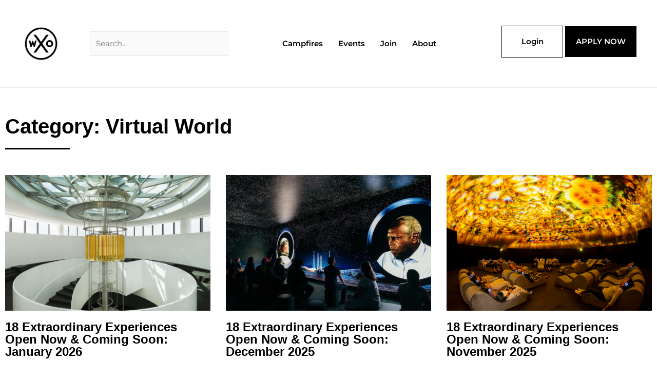

--- FILE ---
content_type: text/html; charset=UTF-8
request_url: https://worldxo.org/category/virtual-world/
body_size: 47130
content:
<!DOCTYPE html>
<html lang="en-US">
<head>
<meta charset="UTF-8">
<meta name="viewport" content="width=device-width, initial-scale=1">
	<link rel="profile" href="https://gmpg.org/xfn/11"> 
	<meta name='robots' content='index, follow, max-image-preview:large, max-snippet:-1, max-video-preview:-1' />

<!-- Google Tag Manager for WordPress by gtm4wp.com -->
<script data-cfasync="false" data-pagespeed-no-defer>
	var gtm4wp_datalayer_name = "dataLayer";
	var dataLayer = dataLayer || [];
</script>
<!-- End Google Tag Manager for WordPress by gtm4wp.com -->
	<!-- This site is optimized with the Yoast SEO plugin v26.5 - https://yoast.com/wordpress/plugins/seo/ -->
	<title>Virtual World Archives &#8212; WXO</title>
	<link rel="canonical" href="https://worldxo.org/category/virtual-world/" />
	<link rel="next" href="https://worldxo.org/category/virtual-world/page/2/" />
	<meta property="og:locale" content="en_US" />
	<meta property="og:type" content="article" />
	<meta property="og:title" content="Virtual World Archives &#8212; WXO" />
	<meta property="og:url" content="https://worldxo.org/category/virtual-world/" />
	<meta property="og:site_name" content="WXO" />
	<meta name="twitter:card" content="summary_large_image" />
	<meta name="twitter:site" content="@WXOrganization" />
	<script type="application/ld+json" class="yoast-schema-graph">{"@context":"https://schema.org","@graph":[{"@type":"CollectionPage","@id":"https://worldxo.org/category/virtual-world/","url":"https://worldxo.org/category/virtual-world/","name":"Virtual World Archives &#8212; WXO","isPartOf":{"@id":"https://worldxo.org/#website"},"primaryImageOfPage":{"@id":"https://worldxo.org/category/virtual-world/#primaryimage"},"image":{"@id":"https://worldxo.org/category/virtual-world/#primaryimage"},"thumbnailUrl":"https://worldxo.org/wp-content/uploads/2026/01/Xuelei-Fragrance-Museum-1.jpg","breadcrumb":{"@id":"https://worldxo.org/category/virtual-world/#breadcrumb"},"inLanguage":"en-US"},{"@type":"ImageObject","inLanguage":"en-US","@id":"https://worldxo.org/category/virtual-world/#primaryimage","url":"https://worldxo.org/wp-content/uploads/2026/01/Xuelei-Fragrance-Museum-1.jpg","contentUrl":"https://worldxo.org/wp-content/uploads/2026/01/Xuelei-Fragrance-Museum-1.jpg","width":900,"height":600,"caption":"Xuelei Fragrance Museum"},{"@type":"BreadcrumbList","@id":"https://worldxo.org/category/virtual-world/#breadcrumb","itemListElement":[{"@type":"ListItem","position":1,"name":"Home","item":"https://worldxo.org/"},{"@type":"ListItem","position":2,"name":"Virtual World"}]},{"@type":"WebSite","@id":"https://worldxo.org/#website","url":"https://worldxo.org/","name":"WXO","description":"World Experience Organization","publisher":{"@id":"https://worldxo.org/#organization"},"potentialAction":[{"@type":"SearchAction","target":{"@type":"EntryPoint","urlTemplate":"https://worldxo.org/?s={search_term_string}"},"query-input":{"@type":"PropertyValueSpecification","valueRequired":true,"valueName":"search_term_string"}}],"inLanguage":"en-US"},{"@type":"Organization","@id":"https://worldxo.org/#organization","name":"World Experience Organization","url":"https://worldxo.org/","logo":{"@type":"ImageObject","inLanguage":"en-US","@id":"https://worldxo.org/#/schema/logo/image/","url":"https://worldxo.org/wp-content/uploads/2020/08/cropped-worldxo-logo.jpg","contentUrl":"https://worldxo.org/wp-content/uploads/2020/08/cropped-worldxo-logo.jpg","width":512,"height":512,"caption":"World Experience Organization"},"image":{"@id":"https://worldxo.org/#/schema/logo/image/"},"sameAs":["https://x.com/WXOrganization","https://www.linkedin.com/company/wxo/"]}]}</script>
	<!-- / Yoast SEO plugin. -->


<link rel='dns-prefetch' href='//www.googletagmanager.com' />
<link rel='dns-prefetch' href='//fonts.googleapis.com' />
<link rel="alternate" type="application/rss+xml" title="WXO &raquo; Feed" href="https://worldxo.org/feed/" />
<link rel="alternate" type="application/rss+xml" title="WXO &raquo; Comments Feed" href="https://worldxo.org/comments/feed/" />
<link rel="alternate" type="text/calendar" title="WXO &raquo; iCal Feed" href="https://worldxo.org/events/?ical=1" />
<link rel="alternate" type="application/rss+xml" title="WXO &raquo; Virtual World Category Feed" href="https://worldxo.org/category/virtual-world/feed/" />
<style id='wp-img-auto-sizes-contain-inline-css'>
img:is([sizes=auto i],[sizes^="auto," i]){contain-intrinsic-size:3000px 1500px}
/*# sourceURL=wp-img-auto-sizes-contain-inline-css */
</style>
<link rel='stylesheet' id='wc-blocks-integration-css' href='https://worldxo.org/wp-content/plugins/woocommerce-subscriptions/vendor/woocommerce/subscriptions-core/build/index.css?ver=7.0.0' media='all' />
<link rel='stylesheet' id='astra-theme-css-css' href='https://worldxo.org/wp-content/themes/astra/assets/css/minified/frontend.min.css?ver=4.12.0' media='all' />
<style id='astra-theme-css-inline-css'>
.ast-no-sidebar .entry-content .alignfull {margin-left: calc( -50vw + 50%);margin-right: calc( -50vw + 50%);max-width: 100vw;width: 100vw;}.ast-no-sidebar .entry-content .alignwide {margin-left: calc(-41vw + 50%);margin-right: calc(-41vw + 50%);max-width: unset;width: unset;}.ast-no-sidebar .entry-content .alignfull .alignfull,.ast-no-sidebar .entry-content .alignfull .alignwide,.ast-no-sidebar .entry-content .alignwide .alignfull,.ast-no-sidebar .entry-content .alignwide .alignwide,.ast-no-sidebar .entry-content .wp-block-column .alignfull,.ast-no-sidebar .entry-content .wp-block-column .alignwide{width: 100%;margin-left: auto;margin-right: auto;}.wp-block-gallery,.blocks-gallery-grid {margin: 0;}.wp-block-separator {max-width: 100px;}.wp-block-separator.is-style-wide,.wp-block-separator.is-style-dots {max-width: none;}.entry-content .has-2-columns .wp-block-column:first-child {padding-right: 10px;}.entry-content .has-2-columns .wp-block-column:last-child {padding-left: 10px;}@media (max-width: 782px) {.entry-content .wp-block-columns .wp-block-column {flex-basis: 100%;}.entry-content .has-2-columns .wp-block-column:first-child {padding-right: 0;}.entry-content .has-2-columns .wp-block-column:last-child {padding-left: 0;}}body .entry-content .wp-block-latest-posts {margin-left: 0;}body .entry-content .wp-block-latest-posts li {list-style: none;}.ast-no-sidebar .ast-container .entry-content .wp-block-latest-posts {margin-left: 0;}.ast-header-break-point .entry-content .alignwide {margin-left: auto;margin-right: auto;}.entry-content .blocks-gallery-item img {margin-bottom: auto;}.wp-block-pullquote {border-top: 4px solid #555d66;border-bottom: 4px solid #555d66;color: #40464d;}:root{--ast-post-nav-space:0;--ast-container-default-xlg-padding:6.67em;--ast-container-default-lg-padding:5.67em;--ast-container-default-slg-padding:4.34em;--ast-container-default-md-padding:3.34em;--ast-container-default-sm-padding:6.67em;--ast-container-default-xs-padding:2.4em;--ast-container-default-xxs-padding:1.4em;--ast-code-block-background:#EEEEEE;--ast-comment-inputs-background:#FAFAFA;--ast-normal-container-width:1200px;--ast-narrow-container-width:750px;--ast-blog-title-font-weight:normal;--ast-blog-meta-weight:inherit;--ast-global-color-primary:var(--ast-global-color-5);--ast-global-color-secondary:var(--ast-global-color-4);--ast-global-color-alternate-background:var(--ast-global-color-7);--ast-global-color-subtle-background:var(--ast-global-color-6);--ast-bg-style-guide:var( --ast-global-color-secondary,--ast-global-color-5 );--ast-shadow-style-guide:0px 0px 4px 0 #00000057;--ast-global-dark-bg-style:#fff;--ast-global-dark-lfs:#fbfbfb;--ast-widget-bg-color:#fafafa;--ast-wc-container-head-bg-color:#fbfbfb;--ast-title-layout-bg:#eeeeee;--ast-search-border-color:#e7e7e7;--ast-lifter-hover-bg:#e6e6e6;--ast-gallery-block-color:#000;--srfm-color-input-label:var(--ast-global-color-2);}html{font-size:93.75%;}a,.page-title{color:var(--ast-global-color-0);}a:hover,a:focus{color:var(--ast-global-color-1);}body,button,input,select,textarea,.ast-button,.ast-custom-button{font-family:'Montserrat',sans-serif;font-weight:inherit;font-size:15px;font-size:1rem;line-height:var(--ast-body-line-height,1.65em);}blockquote{color:var(--ast-global-color-3);}.ast-site-identity .site-title a{color:var(--ast-global-color-2);}.site-title{font-size:35px;font-size:2.3333333333333rem;display:block;}header .custom-logo-link img{max-width:80px;width:80px;}.astra-logo-svg{width:80px;}.site-header .site-description{font-size:15px;font-size:1rem;display:none;}.entry-title{font-size:26px;font-size:1.7333333333333rem;}.archive .ast-article-post .ast-article-inner,.blog .ast-article-post .ast-article-inner,.archive .ast-article-post .ast-article-inner:hover,.blog .ast-article-post .ast-article-inner:hover{overflow:hidden;}h1,.entry-content :where(h1){font-size:40px;font-size:2.6666666666667rem;line-height:1.4em;}h2,.entry-content :where(h2){font-size:32px;font-size:2.1333333333333rem;line-height:1.3em;}h3,.entry-content :where(h3){font-size:26px;font-size:1.7333333333333rem;line-height:1.3em;}h4,.entry-content :where(h4){font-size:24px;font-size:1.6rem;line-height:1.2em;}h5,.entry-content :where(h5){font-size:20px;font-size:1.3333333333333rem;line-height:1.2em;}h6,.entry-content :where(h6){font-size:16px;font-size:1.0666666666667rem;line-height:1.25em;}::selection{background-color:var(--ast-global-color-0);color:#ffffff;}body,h1,h2,h3,h4,h5,h6,.entry-title a,.entry-content :where(h1,h2,h3,h4,h5,h6){color:var(--ast-global-color-3);}.tagcloud a:hover,.tagcloud a:focus,.tagcloud a.current-item{color:#ffffff;border-color:var(--ast-global-color-0);background-color:var(--ast-global-color-0);}input:focus,input[type="text"]:focus,input[type="email"]:focus,input[type="url"]:focus,input[type="password"]:focus,input[type="reset"]:focus,input[type="search"]:focus,textarea:focus{border-color:var(--ast-global-color-0);}input[type="radio"]:checked,input[type=reset],input[type="checkbox"]:checked,input[type="checkbox"]:hover:checked,input[type="checkbox"]:focus:checked,input[type=range]::-webkit-slider-thumb{border-color:var(--ast-global-color-0);background-color:var(--ast-global-color-0);box-shadow:none;}.site-footer a:hover + .post-count,.site-footer a:focus + .post-count{background:var(--ast-global-color-0);border-color:var(--ast-global-color-0);}.single .nav-links .nav-previous,.single .nav-links .nav-next{color:var(--ast-global-color-0);}.entry-meta,.entry-meta *{line-height:1.45;color:var(--ast-global-color-0);}.entry-meta a:not(.ast-button):hover,.entry-meta a:not(.ast-button):hover *,.entry-meta a:not(.ast-button):focus,.entry-meta a:not(.ast-button):focus *,.page-links > .page-link,.page-links .page-link:hover,.post-navigation a:hover{color:var(--ast-global-color-1);}#cat option,.secondary .calendar_wrap thead a,.secondary .calendar_wrap thead a:visited{color:var(--ast-global-color-0);}.secondary .calendar_wrap #today,.ast-progress-val span{background:var(--ast-global-color-0);}.secondary a:hover + .post-count,.secondary a:focus + .post-count{background:var(--ast-global-color-0);border-color:var(--ast-global-color-0);}.calendar_wrap #today > a{color:#ffffff;}.page-links .page-link,.single .post-navigation a{color:var(--ast-global-color-0);}.ast-search-menu-icon .search-form button.search-submit{padding:0 4px;}.ast-search-menu-icon form.search-form{padding-right:0;}.ast-search-menu-icon.slide-search input.search-field{width:0;}.ast-header-search .ast-search-menu-icon.ast-dropdown-active .search-form,.ast-header-search .ast-search-menu-icon.ast-dropdown-active .search-field:focus{transition:all 0.2s;}.search-form input.search-field:focus{outline:none;}.widget-title,.widget .wp-block-heading{font-size:21px;font-size:1.4rem;color:var(--ast-global-color-3);}.single .ast-author-details .author-title{color:var(--ast-global-color-1);}.ast-search-menu-icon.slide-search a:focus-visible:focus-visible,.astra-search-icon:focus-visible,#close:focus-visible,a:focus-visible,.ast-menu-toggle:focus-visible,.site .skip-link:focus-visible,.wp-block-loginout input:focus-visible,.wp-block-search.wp-block-search__button-inside .wp-block-search__inside-wrapper,.ast-header-navigation-arrow:focus-visible,.woocommerce .wc-proceed-to-checkout > .checkout-button:focus-visible,.woocommerce .woocommerce-MyAccount-navigation ul li a:focus-visible,.ast-orders-table__row .ast-orders-table__cell:focus-visible,.woocommerce .woocommerce-order-details .order-again > .button:focus-visible,.woocommerce .woocommerce-message a.button.wc-forward:focus-visible,.woocommerce #minus_qty:focus-visible,.woocommerce #plus_qty:focus-visible,a#ast-apply-coupon:focus-visible,.woocommerce .woocommerce-info a:focus-visible,.woocommerce .astra-shop-summary-wrap a:focus-visible,.woocommerce a.wc-forward:focus-visible,#ast-apply-coupon:focus-visible,.woocommerce-js .woocommerce-mini-cart-item a.remove:focus-visible,#close:focus-visible,.button.search-submit:focus-visible,#search_submit:focus,.normal-search:focus-visible,.ast-header-account-wrap:focus-visible,.woocommerce .ast-on-card-button.ast-quick-view-trigger:focus,.astra-cart-drawer-close:focus,.ast-single-variation:focus,.ast-woocommerce-product-gallery__image:focus,.ast-button:focus,.woocommerce-product-gallery--with-images [data-controls="prev"]:focus-visible,.woocommerce-product-gallery--with-images [data-controls="next"]:focus-visible,.ast-builder-button-wrap:has(.ast-custom-button-link:focus),.ast-builder-button-wrap .ast-custom-button-link:focus{outline-style:dotted;outline-color:inherit;outline-width:thin;}input:focus,input[type="text"]:focus,input[type="email"]:focus,input[type="url"]:focus,input[type="password"]:focus,input[type="reset"]:focus,input[type="search"]:focus,input[type="number"]:focus,textarea:focus,.wp-block-search__input:focus,[data-section="section-header-mobile-trigger"] .ast-button-wrap .ast-mobile-menu-trigger-minimal:focus,.ast-mobile-popup-drawer.active .menu-toggle-close:focus,.woocommerce-ordering select.orderby:focus,#ast-scroll-top:focus,#coupon_code:focus,.woocommerce-page #comment:focus,.woocommerce #reviews #respond input#submit:focus,.woocommerce a.add_to_cart_button:focus,.woocommerce .button.single_add_to_cart_button:focus,.woocommerce .woocommerce-cart-form button:focus,.woocommerce .woocommerce-cart-form__cart-item .quantity .qty:focus,.woocommerce .woocommerce-billing-fields .woocommerce-billing-fields__field-wrapper .woocommerce-input-wrapper > .input-text:focus,.woocommerce #order_comments:focus,.woocommerce #place_order:focus,.woocommerce .woocommerce-address-fields .woocommerce-address-fields__field-wrapper .woocommerce-input-wrapper > .input-text:focus,.woocommerce .woocommerce-MyAccount-content form button:focus,.woocommerce .woocommerce-MyAccount-content .woocommerce-EditAccountForm .woocommerce-form-row .woocommerce-Input.input-text:focus,.woocommerce .ast-woocommerce-container .woocommerce-pagination ul.page-numbers li a:focus,body #content .woocommerce form .form-row .select2-container--default .select2-selection--single:focus,#ast-coupon-code:focus,.woocommerce.woocommerce-js .quantity input[type=number]:focus,.woocommerce-js .woocommerce-mini-cart-item .quantity input[type=number]:focus,.woocommerce p#ast-coupon-trigger:focus{border-style:dotted;border-color:inherit;border-width:thin;}input{outline:none;}.woocommerce-js input[type=text]:focus,.woocommerce-js input[type=email]:focus,.woocommerce-js textarea:focus,input[type=number]:focus,.comments-area textarea#comment:focus,.comments-area textarea#comment:active,.comments-area .ast-comment-formwrap input[type="text"]:focus,.comments-area .ast-comment-formwrap input[type="text"]:active{outline-style:unset;outline-color:inherit;outline-width:thin;}.ast-logo-title-inline .site-logo-img{padding-right:1em;}.site-logo-img img{ transition:all 0.2s linear;}body .ast-oembed-container *{position:absolute;top:0;width:100%;height:100%;left:0;}body .wp-block-embed-pocket-casts .ast-oembed-container *{position:unset;}.ast-single-post-featured-section + article {margin-top: 2em;}.site-content .ast-single-post-featured-section img {width: 100%;overflow: hidden;object-fit: cover;}.site > .ast-single-related-posts-container {margin-top: 0;}@media (min-width: 922px) {.ast-desktop .ast-container--narrow {max-width: var(--ast-narrow-container-width);margin: 0 auto;}}.ast-page-builder-template .hentry {margin: 0;}.ast-page-builder-template .site-content > .ast-container {max-width: 100%;padding: 0;}.ast-page-builder-template .site .site-content #primary {padding: 0;margin: 0;}.ast-page-builder-template .no-results {text-align: center;margin: 4em auto;}.ast-page-builder-template .ast-pagination {padding: 2em;}.ast-page-builder-template .entry-header.ast-no-title.ast-no-thumbnail {margin-top: 0;}.ast-page-builder-template .entry-header.ast-header-without-markup {margin-top: 0;margin-bottom: 0;}.ast-page-builder-template .entry-header.ast-no-title.ast-no-meta {margin-bottom: 0;}.ast-page-builder-template.single .post-navigation {padding-bottom: 2em;}.ast-page-builder-template.single-post .site-content > .ast-container {max-width: 100%;}.ast-page-builder-template .entry-header {margin-top: 4em;margin-left: auto;margin-right: auto;padding-left: 20px;padding-right: 20px;}.single.ast-page-builder-template .entry-header {padding-left: 20px;padding-right: 20px;}.ast-page-builder-template .ast-archive-description {margin: 4em auto 0;padding-left: 20px;padding-right: 20px;}.ast-page-builder-template.ast-no-sidebar .entry-content .alignwide {margin-left: 0;margin-right: 0;}@media (max-width:921.9px){#ast-desktop-header{display:none;}}@media (min-width:922px){#ast-mobile-header{display:none;}}.wp-block-buttons.aligncenter{justify-content:center;}@media (min-width:1200px){.wp-block-group .has-background{padding:20px;}}@media (min-width:1200px){.ast-no-sidebar.ast-separate-container .entry-content .wp-block-group.alignwide,.ast-no-sidebar.ast-separate-container .entry-content .wp-block-cover.alignwide{margin-left:-20px;margin-right:-20px;padding-left:20px;padding-right:20px;}.ast-no-sidebar.ast-separate-container .entry-content .wp-block-cover.alignfull,.ast-no-sidebar.ast-separate-container .entry-content .wp-block-group.alignfull{margin-left:-6.67em;margin-right:-6.67em;padding-left:6.67em;padding-right:6.67em;}}@media (min-width:1200px){.wp-block-cover-image.alignwide .wp-block-cover__inner-container,.wp-block-cover.alignwide .wp-block-cover__inner-container,.wp-block-cover-image.alignfull .wp-block-cover__inner-container,.wp-block-cover.alignfull .wp-block-cover__inner-container{width:100%;}}.wp-block-image.aligncenter{margin-left:auto;margin-right:auto;}.wp-block-table.aligncenter{margin-left:auto;margin-right:auto;}.wp-block-buttons .wp-block-button.is-style-outline .wp-block-button__link.wp-element-button,.ast-outline-button,.wp-block-uagb-buttons-child .uagb-buttons-repeater.ast-outline-button{border-top-width:2px;border-right-width:2px;border-bottom-width:2px;border-left-width:2px;font-family:inherit;font-weight:inherit;line-height:1em;}.wp-block-button .wp-block-button__link.wp-element-button.is-style-outline:not(.has-background),.wp-block-button.is-style-outline>.wp-block-button__link.wp-element-button:not(.has-background),.ast-outline-button{background-color:transparent;}.entry-content[data-ast-blocks-layout] > figure{margin-bottom:1em;}.elementor-widget-container .elementor-loop-container .e-loop-item[data-elementor-type="loop-item"]{width:100%;}.review-rating{display:flex;align-items:center;order:2;}@media (max-width:921px){.ast-left-sidebar #content > .ast-container{display:flex;flex-direction:column-reverse;width:100%;}.ast-separate-container .ast-article-post,.ast-separate-container .ast-article-single{padding:1.5em 2.14em;}.ast-author-box img.avatar{margin:20px 0 0 0;}}@media (min-width:922px){.ast-separate-container.ast-right-sidebar #primary,.ast-separate-container.ast-left-sidebar #primary{border:0;}.search-no-results.ast-separate-container #primary{margin-bottom:4em;}}.elementor-widget-button .elementor-button{border-style:solid;text-decoration:none;border-top-width:0px;border-right-width:0px;border-left-width:0px;border-bottom-width:0px;}body .elementor-button.elementor-size-sm,body .elementor-button.elementor-size-xs,body .elementor-button.elementor-size-md,body .elementor-button.elementor-size-lg,body .elementor-button.elementor-size-xl,body .elementor-button{border-top-left-radius:3px;border-top-right-radius:3px;border-bottom-right-radius:3px;border-bottom-left-radius:3px;padding-top:10px;padding-right:20px;padding-bottom:10px;padding-left:20px;}.elementor-widget-button .elementor-button{border-color:var(--ast-global-color-0);background-color:var(--ast-global-color-0);}.elementor-widget-button .elementor-button:hover,.elementor-widget-button .elementor-button:focus{color:#ffffff;background-color:var(--ast-global-color-1);border-color:var(--ast-global-color-1);}.wp-block-button .wp-block-button__link ,.elementor-widget-button .elementor-button,.elementor-widget-button .elementor-button:visited{color:#ffffff;}.wp-block-button .wp-block-button__link:hover,.wp-block-button .wp-block-button__link:focus{color:#ffffff;background-color:var(--ast-global-color-1);border-color:var(--ast-global-color-1);}.elementor-widget-heading h1.elementor-heading-title{line-height:1.4em;}.elementor-widget-heading h2.elementor-heading-title{line-height:1.3em;}.elementor-widget-heading h3.elementor-heading-title{line-height:1.3em;}.elementor-widget-heading h4.elementor-heading-title{line-height:1.2em;}.elementor-widget-heading h5.elementor-heading-title{line-height:1.2em;}.elementor-widget-heading h6.elementor-heading-title{line-height:1.25em;}.wp-block-button .wp-block-button__link{border-style:solid;border-top-width:0px;border-right-width:0px;border-left-width:0px;border-bottom-width:0px;border-color:var(--ast-global-color-0);background-color:var(--ast-global-color-0);color:#ffffff;font-family:inherit;font-weight:inherit;line-height:1em;border-top-left-radius:3px;border-top-right-radius:3px;border-bottom-right-radius:3px;border-bottom-left-radius:3px;padding-top:10px;padding-right:20px;padding-bottom:10px;padding-left:20px;}.menu-toggle,button,.ast-button,.ast-custom-button,.button,input#submit,input[type="button"],input[type="submit"],input[type="reset"]{border-style:solid;border-top-width:0px;border-right-width:0px;border-left-width:0px;border-bottom-width:0px;color:#ffffff;border-color:var(--ast-global-color-0);background-color:var(--ast-global-color-0);padding-top:10px;padding-right:20px;padding-bottom:10px;padding-left:20px;font-family:inherit;font-weight:inherit;line-height:1em;border-top-left-radius:3px;border-top-right-radius:3px;border-bottom-right-radius:3px;border-bottom-left-radius:3px;}button:focus,.menu-toggle:hover,button:hover,.ast-button:hover,.ast-custom-button:hover .button:hover,.ast-custom-button:hover ,input[type=reset]:hover,input[type=reset]:focus,input#submit:hover,input#submit:focus,input[type="button"]:hover,input[type="button"]:focus,input[type="submit"]:hover,input[type="submit"]:focus{color:#ffffff;background-color:var(--ast-global-color-1);border-color:var(--ast-global-color-1);}@media (max-width:921px){.ast-mobile-header-stack .main-header-bar .ast-search-menu-icon{display:inline-block;}.ast-header-break-point.ast-header-custom-item-outside .ast-mobile-header-stack .main-header-bar .ast-search-icon{margin:0;}.ast-comment-avatar-wrap img{max-width:2.5em;}.ast-comment-meta{padding:0 1.8888em 1.3333em;}.ast-separate-container .ast-comment-list li.depth-1{padding:1.5em 2.14em;}.ast-separate-container .comment-respond{padding:2em 2.14em;}}@media (min-width:544px){.ast-container{max-width:100%;}}@media (max-width:544px){.ast-separate-container .ast-article-post,.ast-separate-container .ast-article-single,.ast-separate-container .comments-title,.ast-separate-container .ast-archive-description{padding:1.5em 1em;}.ast-separate-container #content .ast-container{padding-left:0.54em;padding-right:0.54em;}.ast-separate-container .ast-comment-list .bypostauthor{padding:.5em;}.ast-search-menu-icon.ast-dropdown-active .search-field{width:170px;}} #ast-mobile-header .ast-site-header-cart-li a{pointer-events:none;}.ast-no-sidebar.ast-separate-container .entry-content .alignfull {margin-left: -6.67em;margin-right: -6.67em;width: auto;}@media (max-width: 1200px) {.ast-no-sidebar.ast-separate-container .entry-content .alignfull {margin-left: -2.4em;margin-right: -2.4em;}}@media (max-width: 768px) {.ast-no-sidebar.ast-separate-container .entry-content .alignfull {margin-left: -2.14em;margin-right: -2.14em;}}@media (max-width: 544px) {.ast-no-sidebar.ast-separate-container .entry-content .alignfull {margin-left: -1em;margin-right: -1em;}}.ast-no-sidebar.ast-separate-container .entry-content .alignwide {margin-left: -20px;margin-right: -20px;}.ast-no-sidebar.ast-separate-container .entry-content .wp-block-column .alignfull,.ast-no-sidebar.ast-separate-container .entry-content .wp-block-column .alignwide {margin-left: auto;margin-right: auto;width: 100%;}@media (max-width:921px){.site-title{display:block;}.site-header .site-description{display:none;}h1,.entry-content :where(h1){font-size:30px;}h2,.entry-content :where(h2){font-size:25px;}h3,.entry-content :where(h3){font-size:20px;}}@media (max-width:544px){.site-title{display:block;}.site-header .site-description{display:none;}h1,.entry-content :where(h1){font-size:30px;}h2,.entry-content :where(h2){font-size:25px;}h3,.entry-content :where(h3){font-size:20px;}}@media (max-width:921px){html{font-size:85.5%;}}@media (max-width:544px){html{font-size:85.5%;}}@media (min-width:922px){.ast-container{max-width:1240px;}}@font-face {font-family: "Astra";src: url(https://worldxo.org/wp-content/themes/astra/assets/fonts/astra.woff) format("woff"),url(https://worldxo.org/wp-content/themes/astra/assets/fonts/astra.ttf) format("truetype"),url(https://worldxo.org/wp-content/themes/astra/assets/fonts/astra.svg#astra) format("svg");font-weight: normal;font-style: normal;font-display: fallback;}.ast-blog-layout-6-grid .ast-blog-featured-section:before { content: ""; }.cat-links.badge a,.tags-links.badge a {padding: 4px 8px;border-radius: 3px;font-weight: 400;}.cat-links.underline a,.tags-links.underline a{text-decoration: underline;}@media (min-width:922px){.main-header-menu .sub-menu .menu-item.ast-left-align-sub-menu:hover > .sub-menu,.main-header-menu .sub-menu .menu-item.ast-left-align-sub-menu.focus > .sub-menu{margin-left:-0px;}}.site .comments-area{padding-bottom:3em;}.astra-icon-down_arrow::after {content: "\e900";font-family: Astra;}.astra-icon-close::after {content: "\e5cd";font-family: Astra;}.astra-icon-drag_handle::after {content: "\e25d";font-family: Astra;}.astra-icon-format_align_justify::after {content: "\e235";font-family: Astra;}.astra-icon-menu::after {content: "\e5d2";font-family: Astra;}.astra-icon-reorder::after {content: "\e8fe";font-family: Astra;}.astra-icon-search::after {content: "\e8b6";font-family: Astra;}.astra-icon-zoom_in::after {content: "\e56b";font-family: Astra;}.astra-icon-check-circle::after {content: "\e901";font-family: Astra;}.astra-icon-shopping-cart::after {content: "\f07a";font-family: Astra;}.astra-icon-shopping-bag::after {content: "\f290";font-family: Astra;}.astra-icon-shopping-basket::after {content: "\f291";font-family: Astra;}.astra-icon-circle-o::after {content: "\e903";font-family: Astra;}.astra-icon-certificate::after {content: "\e902";font-family: Astra;}blockquote {padding: 1.2em;}:root .has-ast-global-color-0-color{color:var(--ast-global-color-0);}:root .has-ast-global-color-0-background-color{background-color:var(--ast-global-color-0);}:root .wp-block-button .has-ast-global-color-0-color{color:var(--ast-global-color-0);}:root .wp-block-button .has-ast-global-color-0-background-color{background-color:var(--ast-global-color-0);}:root .has-ast-global-color-1-color{color:var(--ast-global-color-1);}:root .has-ast-global-color-1-background-color{background-color:var(--ast-global-color-1);}:root .wp-block-button .has-ast-global-color-1-color{color:var(--ast-global-color-1);}:root .wp-block-button .has-ast-global-color-1-background-color{background-color:var(--ast-global-color-1);}:root .has-ast-global-color-2-color{color:var(--ast-global-color-2);}:root .has-ast-global-color-2-background-color{background-color:var(--ast-global-color-2);}:root .wp-block-button .has-ast-global-color-2-color{color:var(--ast-global-color-2);}:root .wp-block-button .has-ast-global-color-2-background-color{background-color:var(--ast-global-color-2);}:root .has-ast-global-color-3-color{color:var(--ast-global-color-3);}:root .has-ast-global-color-3-background-color{background-color:var(--ast-global-color-3);}:root .wp-block-button .has-ast-global-color-3-color{color:var(--ast-global-color-3);}:root .wp-block-button .has-ast-global-color-3-background-color{background-color:var(--ast-global-color-3);}:root .has-ast-global-color-4-color{color:var(--ast-global-color-4);}:root .has-ast-global-color-4-background-color{background-color:var(--ast-global-color-4);}:root .wp-block-button .has-ast-global-color-4-color{color:var(--ast-global-color-4);}:root .wp-block-button .has-ast-global-color-4-background-color{background-color:var(--ast-global-color-4);}:root .has-ast-global-color-5-color{color:var(--ast-global-color-5);}:root .has-ast-global-color-5-background-color{background-color:var(--ast-global-color-5);}:root .wp-block-button .has-ast-global-color-5-color{color:var(--ast-global-color-5);}:root .wp-block-button .has-ast-global-color-5-background-color{background-color:var(--ast-global-color-5);}:root .has-ast-global-color-6-color{color:var(--ast-global-color-6);}:root .has-ast-global-color-6-background-color{background-color:var(--ast-global-color-6);}:root .wp-block-button .has-ast-global-color-6-color{color:var(--ast-global-color-6);}:root .wp-block-button .has-ast-global-color-6-background-color{background-color:var(--ast-global-color-6);}:root .has-ast-global-color-7-color{color:var(--ast-global-color-7);}:root .has-ast-global-color-7-background-color{background-color:var(--ast-global-color-7);}:root .wp-block-button .has-ast-global-color-7-color{color:var(--ast-global-color-7);}:root .wp-block-button .has-ast-global-color-7-background-color{background-color:var(--ast-global-color-7);}:root .has-ast-global-color-8-color{color:var(--ast-global-color-8);}:root .has-ast-global-color-8-background-color{background-color:var(--ast-global-color-8);}:root .wp-block-button .has-ast-global-color-8-color{color:var(--ast-global-color-8);}:root .wp-block-button .has-ast-global-color-8-background-color{background-color:var(--ast-global-color-8);}:root{--ast-global-color-0:#0170B9;--ast-global-color-1:#3a3a3a;--ast-global-color-2:#3a3a3a;--ast-global-color-3:#4B4F58;--ast-global-color-4:#F5F5F5;--ast-global-color-5:#FFFFFF;--ast-global-color-6:#E5E5E5;--ast-global-color-7:#424242;--ast-global-color-8:#000000;}:root {--ast-border-color : #dddddd;}.ast-archive-entry-banner {-js-display: flex;display: flex;flex-direction: column;justify-content: center;text-align: center;position: relative;background: var(--ast-title-layout-bg);}.ast-archive-entry-banner[data-banner-width-type="custom"] {margin: 0 auto;width: 100%;}.ast-archive-entry-banner[data-banner-layout="layout-1"] {background: inherit;padding: 20px 0;text-align: left;}body.archive .ast-archive-description{max-width:1200px;width:100%;text-align:left;padding-top:3em;padding-right:3em;padding-bottom:3em;padding-left:3em;}body.archive .ast-archive-description .ast-archive-title,body.archive .ast-archive-description .ast-archive-title *{font-size:40px;font-size:2.6666666666667rem;text-transform:capitalize;}body.archive .ast-archive-description > *:not(:last-child){margin-bottom:10px;}@media (max-width:921px){body.archive .ast-archive-description{text-align:left;}}@media (max-width:544px){body.archive .ast-archive-description{text-align:left;}}.ast-breadcrumbs .trail-browse,.ast-breadcrumbs .trail-items,.ast-breadcrumbs .trail-items li{display:inline-block;margin:0;padding:0;border:none;background:inherit;text-indent:0;text-decoration:none;}.ast-breadcrumbs .trail-browse{font-size:inherit;font-style:inherit;font-weight:inherit;color:inherit;}.ast-breadcrumbs .trail-items{list-style:none;}.trail-items li::after{padding:0 0.3em;content:"\00bb";}.trail-items li:last-of-type::after{display:none;}h1,h2,h3,h4,h5,h6,.entry-content :where(h1,h2,h3,h4,h5,h6){color:var(--ast-global-color-2);}@media (max-width:921px){.ast-builder-grid-row-container.ast-builder-grid-row-tablet-3-firstrow .ast-builder-grid-row > *:first-child,.ast-builder-grid-row-container.ast-builder-grid-row-tablet-3-lastrow .ast-builder-grid-row > *:last-child{grid-column:1 / -1;}}@media (max-width:544px){.ast-builder-grid-row-container.ast-builder-grid-row-mobile-3-firstrow .ast-builder-grid-row > *:first-child,.ast-builder-grid-row-container.ast-builder-grid-row-mobile-3-lastrow .ast-builder-grid-row > *:last-child{grid-column:1 / -1;}}.ast-builder-layout-element[data-section="title_tagline"]{display:flex;}@media (max-width:921px){.ast-header-break-point .ast-builder-layout-element[data-section="title_tagline"]{display:flex;}}@media (max-width:544px){.ast-header-break-point .ast-builder-layout-element[data-section="title_tagline"]{display:flex;}}.ast-builder-menu-1{font-family:inherit;font-weight:inherit;}.ast-builder-menu-1 .sub-menu,.ast-builder-menu-1 .inline-on-mobile .sub-menu{border-top-width:2px;border-bottom-width:0px;border-right-width:0px;border-left-width:0px;border-color:var(--ast-global-color-0);border-style:solid;}.ast-builder-menu-1 .sub-menu .sub-menu{top:-2px;}.ast-builder-menu-1 .main-header-menu > .menu-item > .sub-menu,.ast-builder-menu-1 .main-header-menu > .menu-item > .astra-full-megamenu-wrapper{margin-top:0px;}.ast-desktop .ast-builder-menu-1 .main-header-menu > .menu-item > .sub-menu:before,.ast-desktop .ast-builder-menu-1 .main-header-menu > .menu-item > .astra-full-megamenu-wrapper:before{height:calc( 0px + 2px + 5px );}.ast-desktop .ast-builder-menu-1 .menu-item .sub-menu .menu-link{border-style:none;}@media (max-width:921px){.ast-header-break-point .ast-builder-menu-1 .menu-item.menu-item-has-children > .ast-menu-toggle{top:0;}.ast-builder-menu-1 .inline-on-mobile .menu-item.menu-item-has-children > .ast-menu-toggle{right:-15px;}.ast-builder-menu-1 .menu-item-has-children > .menu-link:after{content:unset;}.ast-builder-menu-1 .main-header-menu > .menu-item > .sub-menu,.ast-builder-menu-1 .main-header-menu > .menu-item > .astra-full-megamenu-wrapper{margin-top:0;}}@media (max-width:544px){.ast-header-break-point .ast-builder-menu-1 .menu-item.menu-item-has-children > .ast-menu-toggle{top:0;}.ast-builder-menu-1 .main-header-menu > .menu-item > .sub-menu,.ast-builder-menu-1 .main-header-menu > .menu-item > .astra-full-megamenu-wrapper{margin-top:0;}}.ast-builder-menu-1{display:flex;}@media (max-width:921px){.ast-header-break-point .ast-builder-menu-1{display:flex;}}@media (max-width:544px){.ast-header-break-point .ast-builder-menu-1{display:flex;}}.site-below-footer-wrap{padding-top:20px;padding-bottom:20px;}.site-below-footer-wrap[data-section="section-below-footer-builder"]{background-color:var( --ast-global-color-primary,--ast-global-color-4 );min-height:80px;border-style:solid;border-width:0px;border-top-width:1px;border-top-color:var(--ast-global-color-subtle-background,--ast-global-color-6);}.site-below-footer-wrap[data-section="section-below-footer-builder"] .ast-builder-grid-row{max-width:1200px;min-height:80px;margin-left:auto;margin-right:auto;}.site-below-footer-wrap[data-section="section-below-footer-builder"] .ast-builder-grid-row,.site-below-footer-wrap[data-section="section-below-footer-builder"] .site-footer-section{align-items:flex-start;}.site-below-footer-wrap[data-section="section-below-footer-builder"].ast-footer-row-inline .site-footer-section{display:flex;margin-bottom:0;}.ast-builder-grid-row-full .ast-builder-grid-row{grid-template-columns:1fr;}@media (max-width:921px){.site-below-footer-wrap[data-section="section-below-footer-builder"].ast-footer-row-tablet-inline .site-footer-section{display:flex;margin-bottom:0;}.site-below-footer-wrap[data-section="section-below-footer-builder"].ast-footer-row-tablet-stack .site-footer-section{display:block;margin-bottom:10px;}.ast-builder-grid-row-container.ast-builder-grid-row-tablet-full .ast-builder-grid-row{grid-template-columns:1fr;}}@media (max-width:544px){.site-below-footer-wrap[data-section="section-below-footer-builder"].ast-footer-row-mobile-inline .site-footer-section{display:flex;margin-bottom:0;}.site-below-footer-wrap[data-section="section-below-footer-builder"].ast-footer-row-mobile-stack .site-footer-section{display:block;margin-bottom:10px;}.ast-builder-grid-row-container.ast-builder-grid-row-mobile-full .ast-builder-grid-row{grid-template-columns:1fr;}}.site-below-footer-wrap[data-section="section-below-footer-builder"]{display:grid;}@media (max-width:921px){.ast-header-break-point .site-below-footer-wrap[data-section="section-below-footer-builder"]{display:grid;}}@media (max-width:544px){.ast-header-break-point .site-below-footer-wrap[data-section="section-below-footer-builder"]{display:grid;}}.ast-footer-copyright{text-align:center;}.ast-footer-copyright.site-footer-focus-item {color:#3a3a3a;}@media (max-width:921px){.ast-footer-copyright{text-align:center;}}@media (max-width:544px){.ast-footer-copyright{text-align:center;}}.ast-footer-copyright.ast-builder-layout-element{display:flex;}@media (max-width:921px){.ast-header-break-point .ast-footer-copyright.ast-builder-layout-element{display:flex;}}@media (max-width:544px){.ast-header-break-point .ast-footer-copyright.ast-builder-layout-element{display:flex;}}.elementor-posts-container [CLASS*="ast-width-"]{width:100%;}.elementor-template-full-width .ast-container{display:block;}.elementor-screen-only,.screen-reader-text,.screen-reader-text span,.ui-helper-hidden-accessible{top:0 !important;}@media (max-width:544px){.elementor-element .elementor-wc-products .woocommerce[class*="columns-"] ul.products li.product{width:auto;margin:0;}.elementor-element .woocommerce .woocommerce-result-count{float:none;}}.ast-desktop .ast-mega-menu-enabled .ast-builder-menu-1 div:not( .astra-full-megamenu-wrapper) .sub-menu,.ast-builder-menu-1 .inline-on-mobile .sub-menu,.ast-desktop .ast-builder-menu-1 .astra-full-megamenu-wrapper,.ast-desktop .ast-builder-menu-1 .menu-item .sub-menu{box-shadow:0px 4px 10px -2px rgba(0,0,0,0.1);}.ast-desktop .ast-mobile-popup-drawer.active .ast-mobile-popup-inner{max-width:35%;}@media (max-width:921px){.ast-mobile-popup-drawer.active .ast-mobile-popup-inner{max-width:90%;}}@media (max-width:544px){.ast-mobile-popup-drawer.active .ast-mobile-popup-inner{max-width:90%;}}.ast-header-break-point .main-header-bar{border-bottom-width:0px;border-bottom-color:#000000;}@media (min-width:922px){.main-header-bar{border-bottom-width:0px;border-bottom-color:#000000;}}.main-header-menu .menu-item,#astra-footer-menu .menu-item,.main-header-bar .ast-masthead-custom-menu-items{-js-display:flex;display:flex;-webkit-box-pack:center;-webkit-justify-content:center;-moz-box-pack:center;-ms-flex-pack:center;justify-content:center;-webkit-box-orient:vertical;-webkit-box-direction:normal;-webkit-flex-direction:column;-moz-box-orient:vertical;-moz-box-direction:normal;-ms-flex-direction:column;flex-direction:column;}.main-header-menu > .menu-item > .menu-link,#astra-footer-menu > .menu-item > .menu-link{height:100%;-webkit-box-align:center;-webkit-align-items:center;-moz-box-align:center;-ms-flex-align:center;align-items:center;-js-display:flex;display:flex;}.main-header-menu .sub-menu .menu-item.menu-item-has-children > .menu-link:after{position:absolute;right:1em;top:50%;transform:translate(0,-50%) rotate(270deg);}.ast-header-break-point .main-header-bar .main-header-bar-navigation .page_item_has_children > .ast-menu-toggle::before,.ast-header-break-point .main-header-bar .main-header-bar-navigation .menu-item-has-children > .ast-menu-toggle::before,.ast-mobile-popup-drawer .main-header-bar-navigation .menu-item-has-children>.ast-menu-toggle::before,.ast-header-break-point .ast-mobile-header-wrap .main-header-bar-navigation .menu-item-has-children > .ast-menu-toggle::before{font-weight:bold;content:"\e900";font-family:Astra;text-decoration:inherit;display:inline-block;}.ast-header-break-point .main-navigation ul.sub-menu .menu-item .menu-link:before{content:"\e900";font-family:Astra;font-size:.65em;text-decoration:inherit;display:inline-block;transform:translate(0,-2px) rotateZ(270deg);margin-right:5px;}.widget_search .search-form:after{font-family:Astra;font-size:1.2em;font-weight:normal;content:"\e8b6";position:absolute;top:50%;right:15px;transform:translate(0,-50%);}.astra-search-icon::before{content:"\e8b6";font-family:Astra;font-style:normal;font-weight:normal;text-decoration:inherit;text-align:center;-webkit-font-smoothing:antialiased;-moz-osx-font-smoothing:grayscale;z-index:3;}.main-header-bar .main-header-bar-navigation .page_item_has_children > a:after,.main-header-bar .main-header-bar-navigation .menu-item-has-children > a:after,.menu-item-has-children .ast-header-navigation-arrow:after{content:"\e900";display:inline-block;font-family:Astra;font-size:.6rem;font-weight:bold;text-rendering:auto;-webkit-font-smoothing:antialiased;-moz-osx-font-smoothing:grayscale;margin-left:10px;line-height:normal;}.menu-item-has-children .sub-menu .ast-header-navigation-arrow:after{margin-left:0;}.ast-mobile-popup-drawer .main-header-bar-navigation .ast-submenu-expanded>.ast-menu-toggle::before{transform:rotateX(180deg);}.ast-header-break-point .main-header-bar-navigation .menu-item-has-children > .menu-link:after{display:none;}@media (min-width:922px){.ast-builder-menu .main-navigation > ul > li:last-child a{margin-right:0;}}.ast-separate-container .ast-article-inner{background-color:var(--ast-global-color-5);}@media (max-width:921px){.ast-separate-container .ast-article-inner{background-color:var(--ast-global-color-5);}}@media (max-width:544px){.ast-separate-container .ast-article-inner{background-color:var(--ast-global-color-5);}}.ast-separate-container .ast-article-single:not(.ast-related-post),.woocommerce.ast-separate-container .ast-woocommerce-container,.ast-separate-container .error-404,.ast-separate-container .no-results,.single.ast-separate-container.ast-author-meta,.ast-separate-container .related-posts-title-wrapper,.ast-separate-container .comments-count-wrapper,.ast-box-layout.ast-plain-container .site-content,.ast-padded-layout.ast-plain-container .site-content,.ast-separate-container .ast-archive-description,.ast-separate-container .comments-area .comment-respond,.ast-separate-container .comments-area .ast-comment-list li,.ast-separate-container .comments-area .comments-title{background-color:var(--ast-global-color-5);}@media (max-width:921px){.ast-separate-container .ast-article-single:not(.ast-related-post),.woocommerce.ast-separate-container .ast-woocommerce-container,.ast-separate-container .error-404,.ast-separate-container .no-results,.single.ast-separate-container.ast-author-meta,.ast-separate-container .related-posts-title-wrapper,.ast-separate-container .comments-count-wrapper,.ast-box-layout.ast-plain-container .site-content,.ast-padded-layout.ast-plain-container .site-content,.ast-separate-container .ast-archive-description{background-color:var(--ast-global-color-5);}}@media (max-width:544px){.ast-separate-container .ast-article-single:not(.ast-related-post),.woocommerce.ast-separate-container .ast-woocommerce-container,.ast-separate-container .error-404,.ast-separate-container .no-results,.single.ast-separate-container.ast-author-meta,.ast-separate-container .related-posts-title-wrapper,.ast-separate-container .comments-count-wrapper,.ast-box-layout.ast-plain-container .site-content,.ast-padded-layout.ast-plain-container .site-content,.ast-separate-container .ast-archive-description{background-color:var(--ast-global-color-5);}}.ast-separate-container.ast-two-container #secondary .widget{background-color:var(--ast-global-color-5);}@media (max-width:921px){.ast-separate-container.ast-two-container #secondary .widget{background-color:var(--ast-global-color-5);}}@media (max-width:544px){.ast-separate-container.ast-two-container #secondary .widget{background-color:var(--ast-global-color-5);}}.ast-mobile-header-content > *,.ast-desktop-header-content > * {padding: 10px 0;height: auto;}.ast-mobile-header-content > *:first-child,.ast-desktop-header-content > *:first-child {padding-top: 10px;}.ast-mobile-header-content > .ast-builder-menu,.ast-desktop-header-content > .ast-builder-menu {padding-top: 0;}.ast-mobile-header-content > *:last-child,.ast-desktop-header-content > *:last-child {padding-bottom: 0;}.ast-mobile-header-content .ast-search-menu-icon.ast-inline-search label,.ast-desktop-header-content .ast-search-menu-icon.ast-inline-search label {width: 100%;}.ast-desktop-header-content .main-header-bar-navigation .ast-submenu-expanded > .ast-menu-toggle::before {transform: rotateX(180deg);}#ast-desktop-header .ast-desktop-header-content,.ast-mobile-header-content .ast-search-icon,.ast-desktop-header-content .ast-search-icon,.ast-mobile-header-wrap .ast-mobile-header-content,.ast-main-header-nav-open.ast-popup-nav-open .ast-mobile-header-wrap .ast-mobile-header-content,.ast-main-header-nav-open.ast-popup-nav-open .ast-desktop-header-content {display: none;}.ast-main-header-nav-open.ast-header-break-point #ast-desktop-header .ast-desktop-header-content,.ast-main-header-nav-open.ast-header-break-point .ast-mobile-header-wrap .ast-mobile-header-content {display: block;}.ast-desktop .ast-desktop-header-content .astra-menu-animation-slide-up > .menu-item > .sub-menu,.ast-desktop .ast-desktop-header-content .astra-menu-animation-slide-up > .menu-item .menu-item > .sub-menu,.ast-desktop .ast-desktop-header-content .astra-menu-animation-slide-down > .menu-item > .sub-menu,.ast-desktop .ast-desktop-header-content .astra-menu-animation-slide-down > .menu-item .menu-item > .sub-menu,.ast-desktop .ast-desktop-header-content .astra-menu-animation-fade > .menu-item > .sub-menu,.ast-desktop .ast-desktop-header-content .astra-menu-animation-fade > .menu-item .menu-item > .sub-menu {opacity: 1;visibility: visible;}.ast-hfb-header.ast-default-menu-enable.ast-header-break-point .ast-mobile-header-wrap .ast-mobile-header-content .main-header-bar-navigation {width: unset;margin: unset;}.ast-mobile-header-content.content-align-flex-end .main-header-bar-navigation .menu-item-has-children > .ast-menu-toggle,.ast-desktop-header-content.content-align-flex-end .main-header-bar-navigation .menu-item-has-children > .ast-menu-toggle {left: calc( 20px - 0.907em);right: auto;}.ast-mobile-header-content .ast-search-menu-icon,.ast-mobile-header-content .ast-search-menu-icon.slide-search,.ast-desktop-header-content .ast-search-menu-icon,.ast-desktop-header-content .ast-search-menu-icon.slide-search {width: 100%;position: relative;display: block;right: auto;transform: none;}.ast-mobile-header-content .ast-search-menu-icon.slide-search .search-form,.ast-mobile-header-content .ast-search-menu-icon .search-form,.ast-desktop-header-content .ast-search-menu-icon.slide-search .search-form,.ast-desktop-header-content .ast-search-menu-icon .search-form {right: 0;visibility: visible;opacity: 1;position: relative;top: auto;transform: none;padding: 0;display: block;overflow: hidden;}.ast-mobile-header-content .ast-search-menu-icon.ast-inline-search .search-field,.ast-mobile-header-content .ast-search-menu-icon .search-field,.ast-desktop-header-content .ast-search-menu-icon.ast-inline-search .search-field,.ast-desktop-header-content .ast-search-menu-icon .search-field {width: 100%;padding-right: 5.5em;}.ast-mobile-header-content .ast-search-menu-icon .search-submit,.ast-desktop-header-content .ast-search-menu-icon .search-submit {display: block;position: absolute;height: 100%;top: 0;right: 0;padding: 0 1em;border-radius: 0;}.ast-hfb-header.ast-default-menu-enable.ast-header-break-point .ast-mobile-header-wrap .ast-mobile-header-content .main-header-bar-navigation ul .sub-menu .menu-link {padding-left: 30px;}.ast-hfb-header.ast-default-menu-enable.ast-header-break-point .ast-mobile-header-wrap .ast-mobile-header-content .main-header-bar-navigation .sub-menu .menu-item .menu-item .menu-link {padding-left: 40px;}.ast-mobile-popup-drawer.active .ast-mobile-popup-inner{background-color:#ffffff;;}.ast-mobile-header-wrap .ast-mobile-header-content,.ast-desktop-header-content{background-color:#ffffff;;}.ast-mobile-popup-content > *,.ast-mobile-header-content > *,.ast-desktop-popup-content > *,.ast-desktop-header-content > *{padding-top:0px;padding-bottom:0px;}.content-align-flex-start .ast-builder-layout-element{justify-content:flex-start;}.content-align-flex-start .main-header-menu{text-align:left;}.ast-mobile-popup-drawer.active .menu-toggle-close{color:#3a3a3a;}.ast-mobile-header-wrap .ast-primary-header-bar,.ast-primary-header-bar .site-primary-header-wrap{min-height:70px;}.ast-desktop .ast-primary-header-bar .main-header-menu > .menu-item{line-height:70px;}.ast-header-break-point #masthead .ast-mobile-header-wrap .ast-primary-header-bar,.ast-header-break-point #masthead .ast-mobile-header-wrap .ast-below-header-bar,.ast-header-break-point #masthead .ast-mobile-header-wrap .ast-above-header-bar{padding-left:20px;padding-right:20px;}.ast-header-break-point .ast-primary-header-bar{border-bottom-width:0px;border-bottom-color:#000000;border-bottom-style:solid;}@media (min-width:922px){.ast-primary-header-bar{border-bottom-width:0px;border-bottom-color:#000000;border-bottom-style:solid;}}.ast-primary-header-bar{background-color:#ffffff;background-image:none;}.ast-primary-header-bar{display:block;}@media (max-width:921px){.ast-header-break-point .ast-primary-header-bar{display:grid;}}@media (max-width:544px){.ast-header-break-point .ast-primary-header-bar{display:grid;}}[data-section="section-header-mobile-trigger"] .ast-button-wrap .ast-mobile-menu-trigger-minimal{color:var(--ast-global-color-0);border:none;background:transparent;}[data-section="section-header-mobile-trigger"] .ast-button-wrap .mobile-menu-toggle-icon .ast-mobile-svg{width:20px;height:20px;fill:var(--ast-global-color-0);}[data-section="section-header-mobile-trigger"] .ast-button-wrap .mobile-menu-wrap .mobile-menu{color:var(--ast-global-color-0);}:root{--e-global-color-astglobalcolor0:#0170B9;--e-global-color-astglobalcolor1:#3a3a3a;--e-global-color-astglobalcolor2:#3a3a3a;--e-global-color-astglobalcolor3:#4B4F58;--e-global-color-astglobalcolor4:#F5F5F5;--e-global-color-astglobalcolor5:#FFFFFF;--e-global-color-astglobalcolor6:#E5E5E5;--e-global-color-astglobalcolor7:#424242;--e-global-color-astglobalcolor8:#000000;}.ast-pagination .next.page-numbers{display:inherit;float:none;}.ast-pagination a,.nav-links a{color:var(--ast-global-color-0);}.ast-pagination a:hover,.ast-pagination a:focus,.ast-pagination > span:hover:not(.dots),.ast-pagination > span.current{color:var(--ast-global-color-1);}@media (max-width:544px){.ast-pagination .next:focus,.ast-pagination .prev:focus{width:100% !important;}}.ast-pagination .prev.page-numbers,.ast-pagination .next.page-numbers {padding: 0 1.5em;height: 2.33333em;line-height: calc(2.33333em - 3px);}.ast-pagination-default .ast-pagination .next.page-numbers {padding-right: 0;}.ast-pagination-default .ast-pagination .prev.page-numbers {padding-left: 0;}.ast-pagination-default .post-page-numbers.current .page-link,.ast-pagination-default .ast-pagination .page-numbers.current {border-radius: 2px;}.ast-pagination {display: inline-block;width: 100%;padding-top: 2em;text-align: center;}.ast-pagination .page-numbers {display: inline-block;width: 2.33333em;height: 2.33333em;font-size: 16px;font-size: 1.06666rem;line-height: calc(2.33333em - 3px);font-weight: 500;}.ast-pagination .nav-links {display: inline-block;width: 100%;}@media (max-width: 420px) {.ast-pagination .prev.page-numbers,.ast-pagination .next.page-numbers {width: 100%;text-align: center;margin: 0;}.ast-pagination-circle .ast-pagination .next.page-numbers,.ast-pagination-square .ast-pagination .next.page-numbers{margin-top: 10px;}.ast-pagination-circle .ast-pagination .prev.page-numbers,.ast-pagination-square .ast-pagination .prev.page-numbers{margin-bottom: 10px;}}.ast-pagination .prev,.ast-pagination .prev:visited,.ast-pagination .prev:focus,.ast-pagination .next,.ast-pagination .next:visited,.ast-pagination .next:focus {display: inline-block;width: auto;}.ast-pagination .prev svg,.ast-pagination .next svg{height: 16px;position: relative;top: 0.2em;}.ast-pagination .prev svg {margin-right: 0.3em;}.ast-pagination .next svg {margin-left: 0.3em;}.ast-page-builder-template .ast-pagination {padding: 2em;}.ast-pagination .prev.page-numbers.dots,.ast-pagination .prev.page-numbers.dots:hover,.ast-pagination .prev.page-numbers.dots:focus,.ast-pagination .prev.page-numbers:visited.dots,.ast-pagination .prev.page-numbers:visited.dots:hover,.ast-pagination .prev.page-numbers:visited.dots:focus,.ast-pagination .prev.page-numbers:focus.dots,.ast-pagination .prev.page-numbers:focus.dots:hover,.ast-pagination .prev.page-numbers:focus.dots:focus,.ast-pagination .next.page-numbers.dots,.ast-pagination .next.page-numbers.dots:hover,.ast-pagination .next.page-numbers.dots:focus,.ast-pagination .next.page-numbers:visited.dots,.ast-pagination .next.page-numbers:visited.dots:hover,.ast-pagination .next.page-numbers:visited.dots:focus,.ast-pagination .next.page-numbers:focus.dots,.ast-pagination .next.page-numbers:focus.dots:hover,.ast-pagination .next.page-numbers:focus.dots:focus {border: 2px solid #eaeaea;background: transparent;}.ast-pagination .prev.page-numbers.dots,.ast-pagination .prev.page-numbers:visited.dots,.ast-pagination .prev.page-numbers:focus.dots,.ast-pagination .next.page-numbers.dots,.ast-pagination .next.page-numbers:visited.dots,.ast-pagination .next.page-numbers:focus.dots {cursor: default;}.ast-pagination .prev.page-numbers {float: left;}.ast-pagination .next.page-numbers {float: right;}@media (max-width: 768px) {.ast-pagination .next.page-numbers .page-navigation {padding-right: 0;}}@media (min-width: 769px) {.ast-pagination .prev.page-numbers.next,.ast-pagination .prev.page-numbers:visited.next,.ast-pagination .prev.page-numbers:focus.next,.ast-pagination .next.page-numbers.next,.ast-pagination .next.page-numbers:visited.next,.ast-pagination .next.page-numbers:focus.next {margin-right: 0;}}
/*# sourceURL=astra-theme-css-inline-css */
</style>
<link rel='stylesheet' id='astra-google-fonts-css' href='https://fonts.googleapis.com/css?family=Montserrat%3A400%2C&#038;display=fallback&#038;ver=4.12.0' media='all' />
<style id='wp-emoji-styles-inline-css'>

	img.wp-smiley, img.emoji {
		display: inline !important;
		border: none !important;
		box-shadow: none !important;
		height: 1em !important;
		width: 1em !important;
		margin: 0 0.07em !important;
		vertical-align: -0.1em !important;
		background: none !important;
		padding: 0 !important;
	}
/*# sourceURL=wp-emoji-styles-inline-css */
</style>
<link rel='stylesheet' id='wp-block-library-css' href='https://worldxo.org/wp-includes/css/dist/block-library/style.min.css?ver=6.9' media='all' />
<link rel='stylesheet' id='wc-blocks-style-css' href='https://worldxo.org/wp-content/plugins/woocommerce/assets/client/blocks/wc-blocks.css?ver=wc-10.3.7' media='all' />
<style id='global-styles-inline-css'>
:root{--wp--preset--aspect-ratio--square: 1;--wp--preset--aspect-ratio--4-3: 4/3;--wp--preset--aspect-ratio--3-4: 3/4;--wp--preset--aspect-ratio--3-2: 3/2;--wp--preset--aspect-ratio--2-3: 2/3;--wp--preset--aspect-ratio--16-9: 16/9;--wp--preset--aspect-ratio--9-16: 9/16;--wp--preset--color--black: #000000;--wp--preset--color--cyan-bluish-gray: #abb8c3;--wp--preset--color--white: #ffffff;--wp--preset--color--pale-pink: #f78da7;--wp--preset--color--vivid-red: #cf2e2e;--wp--preset--color--luminous-vivid-orange: #ff6900;--wp--preset--color--luminous-vivid-amber: #fcb900;--wp--preset--color--light-green-cyan: #7bdcb5;--wp--preset--color--vivid-green-cyan: #00d084;--wp--preset--color--pale-cyan-blue: #8ed1fc;--wp--preset--color--vivid-cyan-blue: #0693e3;--wp--preset--color--vivid-purple: #9b51e0;--wp--preset--color--ast-global-color-0: var(--ast-global-color-0);--wp--preset--color--ast-global-color-1: var(--ast-global-color-1);--wp--preset--color--ast-global-color-2: var(--ast-global-color-2);--wp--preset--color--ast-global-color-3: var(--ast-global-color-3);--wp--preset--color--ast-global-color-4: var(--ast-global-color-4);--wp--preset--color--ast-global-color-5: var(--ast-global-color-5);--wp--preset--color--ast-global-color-6: var(--ast-global-color-6);--wp--preset--color--ast-global-color-7: var(--ast-global-color-7);--wp--preset--color--ast-global-color-8: var(--ast-global-color-8);--wp--preset--gradient--vivid-cyan-blue-to-vivid-purple: linear-gradient(135deg,rgb(6,147,227) 0%,rgb(155,81,224) 100%);--wp--preset--gradient--light-green-cyan-to-vivid-green-cyan: linear-gradient(135deg,rgb(122,220,180) 0%,rgb(0,208,130) 100%);--wp--preset--gradient--luminous-vivid-amber-to-luminous-vivid-orange: linear-gradient(135deg,rgb(252,185,0) 0%,rgb(255,105,0) 100%);--wp--preset--gradient--luminous-vivid-orange-to-vivid-red: linear-gradient(135deg,rgb(255,105,0) 0%,rgb(207,46,46) 100%);--wp--preset--gradient--very-light-gray-to-cyan-bluish-gray: linear-gradient(135deg,rgb(238,238,238) 0%,rgb(169,184,195) 100%);--wp--preset--gradient--cool-to-warm-spectrum: linear-gradient(135deg,rgb(74,234,220) 0%,rgb(151,120,209) 20%,rgb(207,42,186) 40%,rgb(238,44,130) 60%,rgb(251,105,98) 80%,rgb(254,248,76) 100%);--wp--preset--gradient--blush-light-purple: linear-gradient(135deg,rgb(255,206,236) 0%,rgb(152,150,240) 100%);--wp--preset--gradient--blush-bordeaux: linear-gradient(135deg,rgb(254,205,165) 0%,rgb(254,45,45) 50%,rgb(107,0,62) 100%);--wp--preset--gradient--luminous-dusk: linear-gradient(135deg,rgb(255,203,112) 0%,rgb(199,81,192) 50%,rgb(65,88,208) 100%);--wp--preset--gradient--pale-ocean: linear-gradient(135deg,rgb(255,245,203) 0%,rgb(182,227,212) 50%,rgb(51,167,181) 100%);--wp--preset--gradient--electric-grass: linear-gradient(135deg,rgb(202,248,128) 0%,rgb(113,206,126) 100%);--wp--preset--gradient--midnight: linear-gradient(135deg,rgb(2,3,129) 0%,rgb(40,116,252) 100%);--wp--preset--font-size--small: 13px;--wp--preset--font-size--medium: 20px;--wp--preset--font-size--large: 36px;--wp--preset--font-size--x-large: 42px;--wp--preset--spacing--20: 0.44rem;--wp--preset--spacing--30: 0.67rem;--wp--preset--spacing--40: 1rem;--wp--preset--spacing--50: 1.5rem;--wp--preset--spacing--60: 2.25rem;--wp--preset--spacing--70: 3.38rem;--wp--preset--spacing--80: 5.06rem;--wp--preset--shadow--natural: 6px 6px 9px rgba(0, 0, 0, 0.2);--wp--preset--shadow--deep: 12px 12px 50px rgba(0, 0, 0, 0.4);--wp--preset--shadow--sharp: 6px 6px 0px rgba(0, 0, 0, 0.2);--wp--preset--shadow--outlined: 6px 6px 0px -3px rgb(255, 255, 255), 6px 6px rgb(0, 0, 0);--wp--preset--shadow--crisp: 6px 6px 0px rgb(0, 0, 0);}:root { --wp--style--global--content-size: var(--wp--custom--ast-content-width-size);--wp--style--global--wide-size: var(--wp--custom--ast-wide-width-size); }:where(body) { margin: 0; }.wp-site-blocks > .alignleft { float: left; margin-right: 2em; }.wp-site-blocks > .alignright { float: right; margin-left: 2em; }.wp-site-blocks > .aligncenter { justify-content: center; margin-left: auto; margin-right: auto; }:where(.wp-site-blocks) > * { margin-block-start: 24px; margin-block-end: 0; }:where(.wp-site-blocks) > :first-child { margin-block-start: 0; }:where(.wp-site-blocks) > :last-child { margin-block-end: 0; }:root { --wp--style--block-gap: 24px; }:root :where(.is-layout-flow) > :first-child{margin-block-start: 0;}:root :where(.is-layout-flow) > :last-child{margin-block-end: 0;}:root :where(.is-layout-flow) > *{margin-block-start: 24px;margin-block-end: 0;}:root :where(.is-layout-constrained) > :first-child{margin-block-start: 0;}:root :where(.is-layout-constrained) > :last-child{margin-block-end: 0;}:root :where(.is-layout-constrained) > *{margin-block-start: 24px;margin-block-end: 0;}:root :where(.is-layout-flex){gap: 24px;}:root :where(.is-layout-grid){gap: 24px;}.is-layout-flow > .alignleft{float: left;margin-inline-start: 0;margin-inline-end: 2em;}.is-layout-flow > .alignright{float: right;margin-inline-start: 2em;margin-inline-end: 0;}.is-layout-flow > .aligncenter{margin-left: auto !important;margin-right: auto !important;}.is-layout-constrained > .alignleft{float: left;margin-inline-start: 0;margin-inline-end: 2em;}.is-layout-constrained > .alignright{float: right;margin-inline-start: 2em;margin-inline-end: 0;}.is-layout-constrained > .aligncenter{margin-left: auto !important;margin-right: auto !important;}.is-layout-constrained > :where(:not(.alignleft):not(.alignright):not(.alignfull)){max-width: var(--wp--style--global--content-size);margin-left: auto !important;margin-right: auto !important;}.is-layout-constrained > .alignwide{max-width: var(--wp--style--global--wide-size);}body .is-layout-flex{display: flex;}.is-layout-flex{flex-wrap: wrap;align-items: center;}.is-layout-flex > :is(*, div){margin: 0;}body .is-layout-grid{display: grid;}.is-layout-grid > :is(*, div){margin: 0;}body{padding-top: 0px;padding-right: 0px;padding-bottom: 0px;padding-left: 0px;}a:where(:not(.wp-element-button)){text-decoration: none;}:root :where(.wp-element-button, .wp-block-button__link){background-color: #32373c;border-width: 0;color: #fff;font-family: inherit;font-size: inherit;font-style: inherit;font-weight: inherit;letter-spacing: inherit;line-height: inherit;padding-top: calc(0.667em + 2px);padding-right: calc(1.333em + 2px);padding-bottom: calc(0.667em + 2px);padding-left: calc(1.333em + 2px);text-decoration: none;text-transform: inherit;}.has-black-color{color: var(--wp--preset--color--black) !important;}.has-cyan-bluish-gray-color{color: var(--wp--preset--color--cyan-bluish-gray) !important;}.has-white-color{color: var(--wp--preset--color--white) !important;}.has-pale-pink-color{color: var(--wp--preset--color--pale-pink) !important;}.has-vivid-red-color{color: var(--wp--preset--color--vivid-red) !important;}.has-luminous-vivid-orange-color{color: var(--wp--preset--color--luminous-vivid-orange) !important;}.has-luminous-vivid-amber-color{color: var(--wp--preset--color--luminous-vivid-amber) !important;}.has-light-green-cyan-color{color: var(--wp--preset--color--light-green-cyan) !important;}.has-vivid-green-cyan-color{color: var(--wp--preset--color--vivid-green-cyan) !important;}.has-pale-cyan-blue-color{color: var(--wp--preset--color--pale-cyan-blue) !important;}.has-vivid-cyan-blue-color{color: var(--wp--preset--color--vivid-cyan-blue) !important;}.has-vivid-purple-color{color: var(--wp--preset--color--vivid-purple) !important;}.has-ast-global-color-0-color{color: var(--wp--preset--color--ast-global-color-0) !important;}.has-ast-global-color-1-color{color: var(--wp--preset--color--ast-global-color-1) !important;}.has-ast-global-color-2-color{color: var(--wp--preset--color--ast-global-color-2) !important;}.has-ast-global-color-3-color{color: var(--wp--preset--color--ast-global-color-3) !important;}.has-ast-global-color-4-color{color: var(--wp--preset--color--ast-global-color-4) !important;}.has-ast-global-color-5-color{color: var(--wp--preset--color--ast-global-color-5) !important;}.has-ast-global-color-6-color{color: var(--wp--preset--color--ast-global-color-6) !important;}.has-ast-global-color-7-color{color: var(--wp--preset--color--ast-global-color-7) !important;}.has-ast-global-color-8-color{color: var(--wp--preset--color--ast-global-color-8) !important;}.has-black-background-color{background-color: var(--wp--preset--color--black) !important;}.has-cyan-bluish-gray-background-color{background-color: var(--wp--preset--color--cyan-bluish-gray) !important;}.has-white-background-color{background-color: var(--wp--preset--color--white) !important;}.has-pale-pink-background-color{background-color: var(--wp--preset--color--pale-pink) !important;}.has-vivid-red-background-color{background-color: var(--wp--preset--color--vivid-red) !important;}.has-luminous-vivid-orange-background-color{background-color: var(--wp--preset--color--luminous-vivid-orange) !important;}.has-luminous-vivid-amber-background-color{background-color: var(--wp--preset--color--luminous-vivid-amber) !important;}.has-light-green-cyan-background-color{background-color: var(--wp--preset--color--light-green-cyan) !important;}.has-vivid-green-cyan-background-color{background-color: var(--wp--preset--color--vivid-green-cyan) !important;}.has-pale-cyan-blue-background-color{background-color: var(--wp--preset--color--pale-cyan-blue) !important;}.has-vivid-cyan-blue-background-color{background-color: var(--wp--preset--color--vivid-cyan-blue) !important;}.has-vivid-purple-background-color{background-color: var(--wp--preset--color--vivid-purple) !important;}.has-ast-global-color-0-background-color{background-color: var(--wp--preset--color--ast-global-color-0) !important;}.has-ast-global-color-1-background-color{background-color: var(--wp--preset--color--ast-global-color-1) !important;}.has-ast-global-color-2-background-color{background-color: var(--wp--preset--color--ast-global-color-2) !important;}.has-ast-global-color-3-background-color{background-color: var(--wp--preset--color--ast-global-color-3) !important;}.has-ast-global-color-4-background-color{background-color: var(--wp--preset--color--ast-global-color-4) !important;}.has-ast-global-color-5-background-color{background-color: var(--wp--preset--color--ast-global-color-5) !important;}.has-ast-global-color-6-background-color{background-color: var(--wp--preset--color--ast-global-color-6) !important;}.has-ast-global-color-7-background-color{background-color: var(--wp--preset--color--ast-global-color-7) !important;}.has-ast-global-color-8-background-color{background-color: var(--wp--preset--color--ast-global-color-8) !important;}.has-black-border-color{border-color: var(--wp--preset--color--black) !important;}.has-cyan-bluish-gray-border-color{border-color: var(--wp--preset--color--cyan-bluish-gray) !important;}.has-white-border-color{border-color: var(--wp--preset--color--white) !important;}.has-pale-pink-border-color{border-color: var(--wp--preset--color--pale-pink) !important;}.has-vivid-red-border-color{border-color: var(--wp--preset--color--vivid-red) !important;}.has-luminous-vivid-orange-border-color{border-color: var(--wp--preset--color--luminous-vivid-orange) !important;}.has-luminous-vivid-amber-border-color{border-color: var(--wp--preset--color--luminous-vivid-amber) !important;}.has-light-green-cyan-border-color{border-color: var(--wp--preset--color--light-green-cyan) !important;}.has-vivid-green-cyan-border-color{border-color: var(--wp--preset--color--vivid-green-cyan) !important;}.has-pale-cyan-blue-border-color{border-color: var(--wp--preset--color--pale-cyan-blue) !important;}.has-vivid-cyan-blue-border-color{border-color: var(--wp--preset--color--vivid-cyan-blue) !important;}.has-vivid-purple-border-color{border-color: var(--wp--preset--color--vivid-purple) !important;}.has-ast-global-color-0-border-color{border-color: var(--wp--preset--color--ast-global-color-0) !important;}.has-ast-global-color-1-border-color{border-color: var(--wp--preset--color--ast-global-color-1) !important;}.has-ast-global-color-2-border-color{border-color: var(--wp--preset--color--ast-global-color-2) !important;}.has-ast-global-color-3-border-color{border-color: var(--wp--preset--color--ast-global-color-3) !important;}.has-ast-global-color-4-border-color{border-color: var(--wp--preset--color--ast-global-color-4) !important;}.has-ast-global-color-5-border-color{border-color: var(--wp--preset--color--ast-global-color-5) !important;}.has-ast-global-color-6-border-color{border-color: var(--wp--preset--color--ast-global-color-6) !important;}.has-ast-global-color-7-border-color{border-color: var(--wp--preset--color--ast-global-color-7) !important;}.has-ast-global-color-8-border-color{border-color: var(--wp--preset--color--ast-global-color-8) !important;}.has-vivid-cyan-blue-to-vivid-purple-gradient-background{background: var(--wp--preset--gradient--vivid-cyan-blue-to-vivid-purple) !important;}.has-light-green-cyan-to-vivid-green-cyan-gradient-background{background: var(--wp--preset--gradient--light-green-cyan-to-vivid-green-cyan) !important;}.has-luminous-vivid-amber-to-luminous-vivid-orange-gradient-background{background: var(--wp--preset--gradient--luminous-vivid-amber-to-luminous-vivid-orange) !important;}.has-luminous-vivid-orange-to-vivid-red-gradient-background{background: var(--wp--preset--gradient--luminous-vivid-orange-to-vivid-red) !important;}.has-very-light-gray-to-cyan-bluish-gray-gradient-background{background: var(--wp--preset--gradient--very-light-gray-to-cyan-bluish-gray) !important;}.has-cool-to-warm-spectrum-gradient-background{background: var(--wp--preset--gradient--cool-to-warm-spectrum) !important;}.has-blush-light-purple-gradient-background{background: var(--wp--preset--gradient--blush-light-purple) !important;}.has-blush-bordeaux-gradient-background{background: var(--wp--preset--gradient--blush-bordeaux) !important;}.has-luminous-dusk-gradient-background{background: var(--wp--preset--gradient--luminous-dusk) !important;}.has-pale-ocean-gradient-background{background: var(--wp--preset--gradient--pale-ocean) !important;}.has-electric-grass-gradient-background{background: var(--wp--preset--gradient--electric-grass) !important;}.has-midnight-gradient-background{background: var(--wp--preset--gradient--midnight) !important;}.has-small-font-size{font-size: var(--wp--preset--font-size--small) !important;}.has-medium-font-size{font-size: var(--wp--preset--font-size--medium) !important;}.has-large-font-size{font-size: var(--wp--preset--font-size--large) !important;}.has-x-large-font-size{font-size: var(--wp--preset--font-size--x-large) !important;}
/*# sourceURL=global-styles-inline-css */
</style>

<link rel='stylesheet' id='woocommerce-layout-css' href='https://worldxo.org/wp-content/themes/astra/assets/css/minified/compatibility/woocommerce/woocommerce-layout.min.css?ver=4.12.0' media='all' />
<link rel='stylesheet' id='woocommerce-smallscreen-css' href='https://worldxo.org/wp-content/themes/astra/assets/css/minified/compatibility/woocommerce/woocommerce-smallscreen.min.css?ver=4.12.0' media='only screen and (max-width: 921px)' />
<link rel='stylesheet' id='woocommerce-general-css' href='https://worldxo.org/wp-content/themes/astra/assets/css/minified/compatibility/woocommerce/woocommerce.min.css?ver=4.12.0' media='all' />
<style id='woocommerce-general-inline-css'>

					.woocommerce .woocommerce-result-count, .woocommerce-page .woocommerce-result-count {
						float: left;
					}

					.woocommerce .woocommerce-ordering {
						float: right;
						margin-bottom: 2.5em;
					}
				
					.woocommerce-js a.button, .woocommerce button.button, .woocommerce input.button, .woocommerce #respond input#submit {
						font-size: 100%;
						line-height: 1;
						text-decoration: none;
						overflow: visible;
						padding: 0.5em 0.75em;
						font-weight: 700;
						border-radius: 3px;
						color: $secondarytext;
						background-color: $secondary;
						border: 0;
					}
					.woocommerce-js a.button:hover, .woocommerce button.button:hover, .woocommerce input.button:hover, .woocommerce #respond input#submit:hover {
						background-color: #dad8da;
						background-image: none;
						color: #515151;
					}
				#customer_details h3:not(.elementor-widget-woocommerce-checkout-page h3){font-size:1.2rem;padding:20px 0 14px;margin:0 0 20px;border-bottom:1px solid var(--ast-border-color);font-weight:700;}form #order_review_heading:not(.elementor-widget-woocommerce-checkout-page #order_review_heading){border-width:2px 2px 0 2px;border-style:solid;font-size:1.2rem;margin:0;padding:1.5em 1.5em 1em;border-color:var(--ast-border-color);font-weight:700;}.woocommerce-Address h3, .cart-collaterals h2{font-size:1.2rem;padding:.7em 1em;}.woocommerce-cart .cart-collaterals .cart_totals>h2{font-weight:700;}form #order_review:not(.elementor-widget-woocommerce-checkout-page #order_review){padding:0 2em;border-width:0 2px 2px;border-style:solid;border-color:var(--ast-border-color);}ul#shipping_method li:not(.elementor-widget-woocommerce-cart #shipping_method li){margin:0;padding:0.25em 0 0.25em 22px;text-indent:-22px;list-style:none outside;}.woocommerce span.onsale, .wc-block-grid__product .wc-block-grid__product-onsale{background-color:var(--ast-global-color-0);color:#ffffff;}.woocommerce-message, .woocommerce-info{border-top-color:var(--ast-global-color-0);}.woocommerce-message::before,.woocommerce-info::before{color:var(--ast-global-color-0);}.woocommerce ul.products li.product .price, .woocommerce div.product p.price, .woocommerce div.product span.price, .widget_layered_nav_filters ul li.chosen a, .woocommerce-page ul.products li.product .ast-woo-product-category, .wc-layered-nav-rating a{color:var(--ast-global-color-3);}.woocommerce nav.woocommerce-pagination ul,.woocommerce nav.woocommerce-pagination ul li{border-color:var(--ast-global-color-0);}.woocommerce nav.woocommerce-pagination ul li a:focus, .woocommerce nav.woocommerce-pagination ul li a:hover, .woocommerce nav.woocommerce-pagination ul li span.current{background:var(--ast-global-color-0);color:#ffffff;}.woocommerce-MyAccount-navigation-link.is-active a{color:var(--ast-global-color-1);}.woocommerce .widget_price_filter .ui-slider .ui-slider-range, .woocommerce .widget_price_filter .ui-slider .ui-slider-handle{background-color:var(--ast-global-color-0);}.woocommerce .star-rating, .woocommerce .comment-form-rating .stars a, .woocommerce .star-rating::before{color:var(--ast-global-color-3);}.woocommerce div.product .woocommerce-tabs ul.tabs li.active:before,  .woocommerce div.ast-product-tabs-layout-vertical .woocommerce-tabs ul.tabs li:hover::before{background:var(--ast-global-color-0);}.woocommerce .woocommerce-cart-form button[name="update_cart"]:disabled{color:#ffffff;}.woocommerce #content table.cart .button[name="apply_coupon"], .woocommerce-page #content table.cart .button[name="apply_coupon"]{padding:10px 40px;}.woocommerce table.cart td.actions .button, .woocommerce #content table.cart td.actions .button, .woocommerce-page table.cart td.actions .button, .woocommerce-page #content table.cart td.actions .button{line-height:1;border-width:1px;border-style:solid;}.woocommerce ul.products li.product .button, .woocommerce-page ul.products li.product .button{line-height:1.3;}.woocommerce-js a.button, .woocommerce button.button, .woocommerce .woocommerce-message a.button, .woocommerce #respond input#submit.alt, .woocommerce-js a.button.alt, .woocommerce button.button.alt, .woocommerce input.button.alt, .woocommerce input.button,.woocommerce input.button:disabled, .woocommerce input.button:disabled[disabled], .woocommerce input.button:disabled:hover, .woocommerce input.button:disabled[disabled]:hover, .woocommerce #respond input#submit, .woocommerce button.button.alt.disabled, .wc-block-grid__products .wc-block-grid__product .wp-block-button__link, .wc-block-grid__product-onsale{color:#ffffff;border-color:var(--ast-global-color-0);background-color:var(--ast-global-color-0);}.woocommerce-js a.button:hover, .woocommerce button.button:hover, .woocommerce .woocommerce-message a.button:hover,.woocommerce #respond input#submit:hover,.woocommerce #respond input#submit.alt:hover, .woocommerce-js a.button.alt:hover, .woocommerce button.button.alt:hover, .woocommerce input.button.alt:hover, .woocommerce input.button:hover, .woocommerce button.button.alt.disabled:hover, .wc-block-grid__products .wc-block-grid__product .wp-block-button__link:hover{color:#ffffff;border-color:var(--ast-global-color-1);background-color:var(--ast-global-color-1);}.woocommerce-js a.button, .woocommerce button.button, .woocommerce .woocommerce-message a.button, .woocommerce #respond input#submit.alt, .woocommerce-js a.button.alt, .woocommerce button.button.alt, .woocommerce input.button.alt, .woocommerce input.button,.woocommerce-cart table.cart td.actions .button, .woocommerce form.checkout_coupon .button, .woocommerce #respond input#submit, .wc-block-grid__products .wc-block-grid__product .wp-block-button__link{border-top-left-radius:3px;border-top-right-radius:3px;border-bottom-right-radius:3px;border-bottom-left-radius:3px;padding-top:10px;padding-right:20px;padding-bottom:10px;padding-left:20px;}.woocommerce ul.products li.product a, .woocommerce-js a.button:hover, .woocommerce button.button:hover, .woocommerce input.button:hover, .woocommerce #respond input#submit:hover{text-decoration:none;}.woocommerce .up-sells h2, .woocommerce .related.products h2, .woocommerce .woocommerce-tabs h2{font-size:1.5rem;}.woocommerce h2, .woocommerce-account h2{font-size:1.625rem;}.woocommerce ul.product-categories > li ul li:before{content:"\e900";padding:0 5px 0 5px;display:inline-block;font-family:Astra;transform:rotate(-90deg);font-size:0.7rem;}.ast-site-header-cart i.astra-icon:before{font-family:Astra;}.ast-icon-shopping-cart:before{content:"\f07a";}.ast-icon-shopping-bag:before{content:"\f290";}.ast-icon-shopping-basket:before{content:"\f291";}.ast-icon-shopping-cart svg{height:.82em;}.ast-icon-shopping-bag svg{height:1em;width:1em;}.ast-icon-shopping-basket svg{height:1.15em;width:1.2em;}.ast-site-header-cart.ast-menu-cart-outline .ast-addon-cart-wrap, .ast-site-header-cart.ast-menu-cart-fill .ast-addon-cart-wrap {line-height:1;}.ast-site-header-cart.ast-menu-cart-fill i.astra-icon{ font-size:1.1em;}li.woocommerce-custom-menu-item .ast-site-header-cart i.astra-icon:after{ padding-left:2px;}.ast-hfb-header .ast-addon-cart-wrap{ padding:0.4em;}.ast-header-break-point.ast-header-custom-item-outside .ast-woo-header-cart-info-wrap{ display:none;}.ast-site-header-cart i.astra-icon:after{ background:var(--ast-global-color-0);}@media (min-width:545px) and (max-width:921px){.woocommerce.tablet-columns-6 ul.products li.product, .woocommerce-page.tablet-columns-6 ul.products li.product{width:calc(16.66% - 16.66px);}.woocommerce.tablet-columns-5 ul.products li.product, .woocommerce-page.tablet-columns-5 ul.products li.product{width:calc(20% - 16px);}.woocommerce.tablet-columns-4 ul.products li.product, .woocommerce-page.tablet-columns-4 ul.products li.product{width:calc(25% - 15px);}.woocommerce.tablet-columns-3 ul.products li.product, .woocommerce-page.tablet-columns-3 ul.products li.product{width:calc(33.33% - 14px);}.woocommerce.tablet-columns-2 ul.products li.product, .woocommerce-page.tablet-columns-2 ul.products li.product{width:calc(50% - 10px);}.woocommerce.tablet-columns-1 ul.products li.product, .woocommerce-page.tablet-columns-1 ul.products li.product{width:100%;}.woocommerce div.product .related.products ul.products li.product{width:calc(33.33% - 14px);}}@media (min-width:545px) and (max-width:921px){.woocommerce[class*="columns-"].columns-3 > ul.products li.product, .woocommerce[class*="columns-"].columns-4 > ul.products li.product, .woocommerce[class*="columns-"].columns-5 > ul.products li.product, .woocommerce[class*="columns-"].columns-6 > ul.products li.product{width:calc(33.33% - 14px);margin-right:20px;}.woocommerce[class*="columns-"].columns-3 > ul.products li.product:nth-child(3n), .woocommerce[class*="columns-"].columns-4 > ul.products li.product:nth-child(3n), .woocommerce[class*="columns-"].columns-5 > ul.products li.product:nth-child(3n), .woocommerce[class*="columns-"].columns-6 > ul.products li.product:nth-child(3n){margin-right:0;clear:right;}.woocommerce[class*="columns-"].columns-3 > ul.products li.product:nth-child(3n+1), .woocommerce[class*="columns-"].columns-4 > ul.products li.product:nth-child(3n+1), .woocommerce[class*="columns-"].columns-5 > ul.products li.product:nth-child(3n+1), .woocommerce[class*="columns-"].columns-6 > ul.products li.product:nth-child(3n+1){clear:left;}.woocommerce[class*="columns-"] ul.products li.product:nth-child(n), .woocommerce-page[class*="columns-"] ul.products li.product:nth-child(n){margin-right:20px;clear:none;}.woocommerce.tablet-columns-2 ul.products li.product:nth-child(2n), .woocommerce-page.tablet-columns-2 ul.products li.product:nth-child(2n), .woocommerce.tablet-columns-3 ul.products li.product:nth-child(3n), .woocommerce-page.tablet-columns-3 ul.products li.product:nth-child(3n), .woocommerce.tablet-columns-4 ul.products li.product:nth-child(4n), .woocommerce-page.tablet-columns-4 ul.products li.product:nth-child(4n), .woocommerce.tablet-columns-5 ul.products li.product:nth-child(5n), .woocommerce-page.tablet-columns-5 ul.products li.product:nth-child(5n), .woocommerce.tablet-columns-6 ul.products li.product:nth-child(6n), .woocommerce-page.tablet-columns-6 ul.products li.product:nth-child(6n){margin-right:0;clear:right;}.woocommerce.tablet-columns-2 ul.products li.product:nth-child(2n+1), .woocommerce-page.tablet-columns-2 ul.products li.product:nth-child(2n+1), .woocommerce.tablet-columns-3 ul.products li.product:nth-child(3n+1), .woocommerce-page.tablet-columns-3 ul.products li.product:nth-child(3n+1), .woocommerce.tablet-columns-4 ul.products li.product:nth-child(4n+1), .woocommerce-page.tablet-columns-4 ul.products li.product:nth-child(4n+1), .woocommerce.tablet-columns-5 ul.products li.product:nth-child(5n+1), .woocommerce-page.tablet-columns-5 ul.products li.product:nth-child(5n+1), .woocommerce.tablet-columns-6 ul.products li.product:nth-child(6n+1), .woocommerce-page.tablet-columns-6 ul.products li.product:nth-child(6n+1){clear:left;}.woocommerce div.product .related.products ul.products li.product:nth-child(3n), .woocommerce-page.tablet-columns-1 .site-main ul.products li.product{margin-right:0;clear:right;}.woocommerce div.product .related.products ul.products li.product:nth-child(3n+1){clear:left;}}@media (min-width:922px){.woocommerce form.checkout_coupon{width:50%;}.woocommerce #reviews #comments{float:left;}.woocommerce #reviews #review_form_wrapper{float:right;}}@media (max-width:921px){.ast-header-break-point.ast-woocommerce-cart-menu .header-main-layout-1.ast-mobile-header-stack.ast-no-menu-items .ast-site-header-cart, .ast-header-break-point.ast-woocommerce-cart-menu .header-main-layout-3.ast-mobile-header-stack.ast-no-menu-items .ast-site-header-cart{padding-right:0;padding-left:0;}.ast-header-break-point.ast-woocommerce-cart-menu .header-main-layout-1.ast-mobile-header-stack .main-header-bar{text-align:center;}.ast-header-break-point.ast-woocommerce-cart-menu .header-main-layout-1.ast-mobile-header-stack .ast-site-header-cart, .ast-header-break-point.ast-woocommerce-cart-menu .header-main-layout-1.ast-mobile-header-stack .ast-mobile-menu-buttons{display:inline-block;}.ast-header-break-point.ast-woocommerce-cart-menu .header-main-layout-2.ast-mobile-header-inline .site-branding{flex:auto;}.ast-header-break-point.ast-woocommerce-cart-menu .header-main-layout-3.ast-mobile-header-stack .site-branding{flex:0 0 100%;}.ast-header-break-point.ast-woocommerce-cart-menu .header-main-layout-3.ast-mobile-header-stack .main-header-container{display:flex;justify-content:center;}.woocommerce-cart .woocommerce-shipping-calculator .button{width:100%;}.woocommerce div.product div.images, .woocommerce div.product div.summary, .woocommerce #content div.product div.images, .woocommerce #content div.product div.summary, .woocommerce-page div.product div.images, .woocommerce-page div.product div.summary, .woocommerce-page #content div.product div.images, .woocommerce-page #content div.product div.summary{float:none;width:100%;}.woocommerce-cart table.cart td.actions .ast-return-to-shop{display:block;text-align:center;margin-top:1em;}}@media (max-width:544px){.ast-separate-container .ast-woocommerce-container{padding:.54em 1em 1.33333em;}.woocommerce-message, .woocommerce-error, .woocommerce-info{display:flex;flex-wrap:wrap;}.woocommerce-message a.button, .woocommerce-error a.button, .woocommerce-info a.button{order:1;margin-top:.5em;}.woocommerce .woocommerce-ordering, .woocommerce-page .woocommerce-ordering{float:none;margin-bottom:2em;}.woocommerce table.cart td.actions .button, .woocommerce #content table.cart td.actions .button, .woocommerce-page table.cart td.actions .button, .woocommerce-page #content table.cart td.actions .button{padding-left:1em;padding-right:1em;}.woocommerce #content table.cart .button, .woocommerce-page #content table.cart .button{width:100%;}.woocommerce #content table.cart td.actions .coupon, .woocommerce-page #content table.cart td.actions .coupon{float:none;}.woocommerce #content table.cart td.actions .coupon .button, .woocommerce-page #content table.cart td.actions .coupon .button{flex:1;}.woocommerce #content div.product .woocommerce-tabs ul.tabs li a, .woocommerce-page #content div.product .woocommerce-tabs ul.tabs li a{display:block;}.woocommerce ul.products a.button, .woocommerce-page ul.products a.button{padding:0.5em 0.75em;}.woocommerce div.product .related.products ul.products li.product, .woocommerce.mobile-columns-2 ul.products li.product, .woocommerce-page.mobile-columns-2 ul.products li.product{width:calc(50% - 10px);}.woocommerce.mobile-columns-6 ul.products li.product, .woocommerce-page.mobile-columns-6 ul.products li.product{width:calc(16.66% - 16.66px);}.woocommerce.mobile-columns-5 ul.products li.product, .woocommerce-page.mobile-columns-5 ul.products li.product{width:calc(20% - 16px);}.woocommerce.mobile-columns-4 ul.products li.product, .woocommerce-page.mobile-columns-4 ul.products li.product{width:calc(25% - 15px);}.woocommerce.mobile-columns-3 ul.products li.product, .woocommerce-page.mobile-columns-3 ul.products li.product{width:calc(33.33% - 14px);}.woocommerce.mobile-columns-1 ul.products li.product, .woocommerce-page.mobile-columns-1 ul.products li.product{width:100%;}}@media (max-width:544px){.woocommerce ul.products a.button.loading::after, .woocommerce-page ul.products a.button.loading::after{display:inline-block;margin-left:5px;position:initial;}.woocommerce.mobile-columns-1 .site-main ul.products li.product:nth-child(n), .woocommerce-page.mobile-columns-1 .site-main ul.products li.product:nth-child(n){margin-right:0;}.woocommerce #content div.product .woocommerce-tabs ul.tabs li, .woocommerce-page #content div.product .woocommerce-tabs ul.tabs li{display:block;margin-right:0;}.woocommerce[class*="columns-"].columns-3 > ul.products li.product, .woocommerce[class*="columns-"].columns-4 > ul.products li.product, .woocommerce[class*="columns-"].columns-5 > ul.products li.product, .woocommerce[class*="columns-"].columns-6 > ul.products li.product{width:calc(50% - 10px);margin-right:20px;}.woocommerce[class*="columns-"] ul.products li.product:nth-child(n), .woocommerce-page[class*="columns-"] ul.products li.product:nth-child(n){margin-right:20px;clear:none;}.woocommerce-page[class*=columns-].columns-3>ul.products li.product:nth-child(2n), .woocommerce-page[class*=columns-].columns-4>ul.products li.product:nth-child(2n), .woocommerce-page[class*=columns-].columns-5>ul.products li.product:nth-child(2n), .woocommerce-page[class*=columns-].columns-6>ul.products li.product:nth-child(2n), .woocommerce[class*=columns-].columns-3>ul.products li.product:nth-child(2n), .woocommerce[class*=columns-].columns-4>ul.products li.product:nth-child(2n), .woocommerce[class*=columns-].columns-5>ul.products li.product:nth-child(2n), .woocommerce[class*=columns-].columns-6>ul.products li.product:nth-child(2n){margin-right:0;clear:right;}.woocommerce[class*="columns-"].columns-3 > ul.products li.product:nth-child(2n+1), .woocommerce[class*="columns-"].columns-4 > ul.products li.product:nth-child(2n+1), .woocommerce[class*="columns-"].columns-5 > ul.products li.product:nth-child(2n+1), .woocommerce[class*="columns-"].columns-6 > ul.products li.product:nth-child(2n+1){clear:left;}.woocommerce-page[class*=columns-] ul.products li.product:nth-child(n), .woocommerce[class*=columns-] ul.products li.product:nth-child(n){margin-right:20px;clear:none;}.woocommerce.mobile-columns-6 ul.products li.product:nth-child(6n), .woocommerce-page.mobile-columns-6 ul.products li.product:nth-child(6n), .woocommerce.mobile-columns-5 ul.products li.product:nth-child(5n), .woocommerce-page.mobile-columns-5 ul.products li.product:nth-child(5n), .woocommerce.mobile-columns-4 ul.products li.product:nth-child(4n), .woocommerce-page.mobile-columns-4 ul.products li.product:nth-child(4n), .woocommerce.mobile-columns-3 ul.products li.product:nth-child(3n), .woocommerce-page.mobile-columns-3 ul.products li.product:nth-child(3n), .woocommerce.mobile-columns-2 ul.products li.product:nth-child(2n), .woocommerce-page.mobile-columns-2 ul.products li.product:nth-child(2n), .woocommerce div.product .related.products ul.products li.product:nth-child(2n){margin-right:0;clear:right;}.woocommerce.mobile-columns-6 ul.products li.product:nth-child(6n+1), .woocommerce-page.mobile-columns-6 ul.products li.product:nth-child(6n+1), .woocommerce.mobile-columns-5 ul.products li.product:nth-child(5n+1), .woocommerce-page.mobile-columns-5 ul.products li.product:nth-child(5n+1), .woocommerce.mobile-columns-4 ul.products li.product:nth-child(4n+1), .woocommerce-page.mobile-columns-4 ul.products li.product:nth-child(4n+1), .woocommerce.mobile-columns-3 ul.products li.product:nth-child(3n+1), .woocommerce-page.mobile-columns-3 ul.products li.product:nth-child(3n+1), .woocommerce.mobile-columns-2 ul.products li.product:nth-child(2n+1), .woocommerce-page.mobile-columns-2 ul.products li.product:nth-child(2n+1), .woocommerce div.product .related.products ul.products li.product:nth-child(2n+1){clear:left;}}@media (min-width:922px){.woocommerce #content .ast-woocommerce-container div.product div.images, .woocommerce .ast-woocommerce-container div.product div.images, .woocommerce-page #content .ast-woocommerce-container div.product div.images, .woocommerce-page .ast-woocommerce-container div.product div.images{width:50%;}.woocommerce #content .ast-woocommerce-container div.product div.summary, .woocommerce .ast-woocommerce-container div.product div.summary, .woocommerce-page #content .ast-woocommerce-container div.product div.summary, .woocommerce-page .ast-woocommerce-container div.product div.summary{width:46%;}.woocommerce.woocommerce-checkout form #customer_details.col2-set .col-1, .woocommerce.woocommerce-checkout form #customer_details.col2-set .col-2, .woocommerce-page.woocommerce-checkout form #customer_details.col2-set .col-1, .woocommerce-page.woocommerce-checkout form #customer_details.col2-set .col-2{float:none;width:auto;}}.woocommerce-js a.button , .woocommerce button.button.alt ,.woocommerce-page table.cart td.actions .button, .woocommerce-page #content table.cart td.actions .button , .woocommerce-js a.button.alt ,.woocommerce .woocommerce-message a.button , .ast-site-header-cart .widget_shopping_cart .buttons .button.checkout, .woocommerce button.button.alt.disabled , .wc-block-grid__products .wc-block-grid__product .wp-block-button__link {border:solid;border-top-width:0px;border-right-width:0px;border-left-width:0px;border-bottom-width:0px;border-color:var(--ast-global-color-0);}.woocommerce-js a.button:hover , .woocommerce button.button.alt:hover , .woocommerce-page table.cart td.actions .button:hover, .woocommerce-page #content table.cart td.actions .button:hover, .woocommerce-js a.button.alt:hover ,.woocommerce .woocommerce-message a.button:hover , .ast-site-header-cart .widget_shopping_cart .buttons .button.checkout:hover , .woocommerce button.button.alt.disabled:hover , .wc-block-grid__products .wc-block-grid__product .wp-block-button__link:hover{border-color:var(--ast-global-color-1);}.widget_product_search button{flex:0 0 auto;padding:10px 20px;}@media (min-width:922px){.woocommerce.woocommerce-checkout form #customer_details.col2-set, .woocommerce-page.woocommerce-checkout form #customer_details.col2-set{width:55%;float:left;margin-right:4.347826087%;}.woocommerce.woocommerce-checkout form #order_review, .woocommerce.woocommerce-checkout form #order_review_heading, .woocommerce-page.woocommerce-checkout form #order_review, .woocommerce-page.woocommerce-checkout form #order_review_heading{width:40%;float:right;margin-right:0;clear:right;}}.woocommerce div.product form.cart .button.single_add_to_cart_button{width:60%;}select, .select2-container .select2-selection--single{background-image:url("data:image/svg+xml,%3Csvg class='ast-arrow-svg' xmlns='http://www.w3.org/2000/svg' xmlns:xlink='http://www.w3.org/1999/xlink' version='1.1' x='0px' y='0px' width='26px' height='16.043px' fill='%234B4F58' viewBox='57 35.171 26 16.043' enable-background='new 57 35.171 26 16.043' xml:space='preserve' %3E%3Cpath d='M57.5,38.193l12.5,12.5l12.5-12.5l-2.5-2.5l-10,10l-10-10L57.5,38.193z'%3E%3C/path%3E%3C/svg%3E");background-size:.8em;background-repeat:no-repeat;background-position-x:calc( 100% - 10px );background-position-y:center;-webkit-appearance:none;-moz-appearance:none;padding-right:2em;}
						.woocommerce ul.products li.product.desktop-align-left, .woocommerce-page ul.products li.product.desktop-align-left {
							text-align: left;
						}
						.woocommerce ul.products li.product.desktop-align-left .star-rating,
						.woocommerce ul.products li.product.desktop-align-left .button,
						.woocommerce-page ul.products li.product.desktop-align-left .star-rating,
						.woocommerce-page ul.products li.product.desktop-align-left .button {
							margin-left: 0;
							margin-right: 0;
						}
					@media(max-width: 921px){
						.woocommerce ul.products li.product.tablet-align-left, .woocommerce-page ul.products li.product.tablet-align-left {
							text-align: left;
						}
						.woocommerce ul.products li.product.tablet-align-left .star-rating,
						.woocommerce ul.products li.product.tablet-align-left .button,
						.woocommerce-page ul.products li.product.tablet-align-left .star-rating,
						.woocommerce-page ul.products li.product.tablet-align-left .button {
							margin-left: 0;
							margin-right: 0;
						}
					}@media(max-width: 544px){
						.woocommerce ul.products li.product.mobile-align-left, .woocommerce-page ul.products li.product.mobile-align-left {
							text-align: left;
						}
						.woocommerce ul.products li.product.mobile-align-left .star-rating,
						.woocommerce ul.products li.product.mobile-align-left .button,
						.woocommerce-page ul.products li.product.mobile-align-left .star-rating,
						.woocommerce-page ul.products li.product.mobile-align-left .button {
							margin-left: 0;
							margin-right: 0;
						}
					}.ast-woo-active-filter-widget .wc-block-active-filters{display:flex;align-items:self-start;justify-content:space-between;}.ast-woo-active-filter-widget .wc-block-active-filters__clear-all{flex:none;margin-top:2px;}.woocommerce.woocommerce-checkout .elementor-widget-woocommerce-checkout-page #customer_details.col2-set, .woocommerce-page.woocommerce-checkout .elementor-widget-woocommerce-checkout-page #customer_details.col2-set{width:100%;}.woocommerce.woocommerce-checkout .elementor-widget-woocommerce-checkout-page #order_review, .woocommerce.woocommerce-checkout .elementor-widget-woocommerce-checkout-page #order_review_heading, .woocommerce-page.woocommerce-checkout .elementor-widget-woocommerce-checkout-page #order_review, .woocommerce-page.woocommerce-checkout .elementor-widget-woocommerce-checkout-page #order_review_heading{width:100%;float:inherit;}.elementor-widget-woocommerce-checkout-page .select2-container .select2-selection--single, .elementor-widget-woocommerce-cart .select2-container .select2-selection--single{padding:0;}.elementor-widget-woocommerce-checkout-page .woocommerce form .woocommerce-additional-fields, .elementor-widget-woocommerce-checkout-page .woocommerce form .shipping_address, .elementor-widget-woocommerce-my-account .woocommerce-MyAccount-navigation-link, .elementor-widget-woocommerce-cart .woocommerce a.remove{border:none;}.elementor-widget-woocommerce-cart .cart-collaterals .cart_totals > h2{background-color:inherit;border-bottom:0px;margin:0px;}.elementor-widget-woocommerce-cart .cart-collaterals .cart_totals{padding:0;border-color:inherit;border-radius:0;margin-bottom:0px;border-width:0px;}.elementor-widget-woocommerce-cart .woocommerce-cart-form .e-apply-coupon{line-height:initial;}.elementor-widget-woocommerce-my-account .woocommerce-MyAccount-content .woocommerce-Address-title h3{margin-bottom:var(--myaccount-section-title-spacing, 0px);}.elementor-widget-woocommerce-my-account .woocommerce-Addresses .woocommerce-Address-title, .elementor-widget-woocommerce-my-account table.shop_table thead, .elementor-widget-woocommerce-my-account .woocommerce-page table.shop_table thead, .elementor-widget-woocommerce-cart table.shop_table thead{background:inherit;}.elementor-widget-woocommerce-cart .e-apply-coupon, .elementor-widget-woocommerce-cart #coupon_code, .elementor-widget-woocommerce-checkout-page .e-apply-coupon, .elementor-widget-woocommerce-checkout-page #coupon_code{height:100%;}.elementor-widget-woocommerce-cart td.product-name dl.variation dt{font-weight:inherit;}.elementor-element.elementor-widget-woocommerce-checkout-page .e-checkout__container #customer_details .col-1{margin-bottom:0;}
/*# sourceURL=woocommerce-general-inline-css */
</style>
<style id='woocommerce-inline-inline-css'>
.woocommerce form .form-row .required { visibility: visible; }
/*# sourceURL=woocommerce-inline-inline-css */
</style>
<link rel='stylesheet' id='um-wxo-css' href='https://worldxo.org/wp-content/plugins/worldxo//ultimate-member/assets/um-wxo.css?ver=6.9' media='all' />
<link rel='stylesheet' id='tribe-events-v2-single-skeleton-css' href='https://worldxo.org/wp-content/plugins/the-events-calendar/build/css/tribe-events-single-skeleton.css?ver=6.15.11' media='all' />
<link rel='stylesheet' id='tribe-events-v2-single-skeleton-full-css' href='https://worldxo.org/wp-content/plugins/the-events-calendar/build/css/tribe-events-single-full.css?ver=6.15.11' media='all' />
<link rel='stylesheet' id='tec-events-elementor-widgets-base-styles-css' href='https://worldxo.org/wp-content/plugins/the-events-calendar/build/css/integrations/plugins/elementor/widgets/widget-base.css?ver=6.15.11' media='all' />
<link rel='stylesheet' id='brands-styles-css' href='https://worldxo.org/wp-content/plugins/woocommerce/assets/css/brands.css?ver=10.3.7' media='all' />
<link rel='stylesheet' id='chld_thm_cfg_child-css' href='https://worldxo.org/wp-content/themes/astra-child/style.css?ver=3.4.55' media='all' />
<link rel='stylesheet' id='google-fonts-css' href='https://fonts.googleapis.com/css2?family=Montserrat%3Aital%2Cwght%400%2C200%3B0%2C400%3B0%2C500%3B0%2C600%3B0%2C700%3B0%2C800%3B1%2C400%3B1%2C500&#038;display=swap&#038;ver=6.9' media='all' />
<link rel='stylesheet' id='astra-addon-css-css' href='https://worldxo.org/wp-content/uploads/astra-addon/astra-addon-69307485ad11a7-47426400.css?ver=4.11.11' media='all' />
<style id='astra-addon-css-inline-css'>
#content:before{content:"921";position:absolute;overflow:hidden;opacity:0;visibility:hidden;}.blog-layout-2{position:relative;}.single .ast-author-details .author-title{color:var(--ast-global-color-0);}@media (max-width:921px){.single.ast-separate-container .ast-author-meta{padding:1.5em 2.14em;}.single .ast-author-meta .post-author-avatar{margin-bottom:1em;}.ast-separate-container .ast-grid-2 .ast-article-post,.ast-separate-container .ast-grid-3 .ast-article-post,.ast-separate-container .ast-grid-4 .ast-article-post{width:100%;}.ast-separate-container .ast-grid-md-1 .ast-article-post{width:100%;}.ast-separate-container .ast-grid-md-2 .ast-article-post.ast-separate-posts,.ast-separate-container .ast-grid-md-3 .ast-article-post.ast-separate-posts,.ast-separate-container .ast-grid-md-4 .ast-article-post.ast-separate-posts{padding:0 .75em 0;}.blog-layout-1 .post-content,.blog-layout-1 .ast-blog-featured-section{float:none;}.ast-separate-container .ast-article-post.remove-featured-img-padding.has-post-thumbnail .blog-layout-1 .post-content .ast-blog-featured-section:first-child .square .posted-on{margin-top:0;}.ast-separate-container .ast-article-post.remove-featured-img-padding.has-post-thumbnail .blog-layout-1 .post-content .ast-blog-featured-section:first-child .circle .posted-on{margin-top:1em;}.ast-separate-container .ast-article-post.remove-featured-img-padding .blog-layout-1 .post-content .ast-blog-featured-section:first-child .post-thumb-img-content{margin-top:-1.5em;}.ast-separate-container .ast-article-post.remove-featured-img-padding .blog-layout-1 .post-thumb-img-content{margin-left:-2.14em;margin-right:-2.14em;}.ast-separate-container .ast-article-single.remove-featured-img-padding .single-layout-1 .entry-header .post-thumb-img-content:first-child{margin-top:-1.5em;}.ast-separate-container .ast-article-single.remove-featured-img-padding .single-layout-1 .post-thumb-img-content{margin-left:-2.14em;margin-right:-2.14em;}.ast-separate-container.ast-blog-grid-2 .ast-article-post.remove-featured-img-padding.has-post-thumbnail .blog-layout-1 .post-content .ast-blog-featured-section .square .posted-on,.ast-separate-container.ast-blog-grid-3 .ast-article-post.remove-featured-img-padding.has-post-thumbnail .blog-layout-1 .post-content .ast-blog-featured-section .square .posted-on,.ast-separate-container.ast-blog-grid-4 .ast-article-post.remove-featured-img-padding.has-post-thumbnail .blog-layout-1 .post-content .ast-blog-featured-section .square .posted-on{margin-left:-1.5em;margin-right:-1.5em;}.ast-separate-container.ast-blog-grid-2 .ast-article-post.remove-featured-img-padding.has-post-thumbnail .blog-layout-1 .post-content .ast-blog-featured-section .circle .posted-on,.ast-separate-container.ast-blog-grid-3 .ast-article-post.remove-featured-img-padding.has-post-thumbnail .blog-layout-1 .post-content .ast-blog-featured-section .circle .posted-on,.ast-separate-container.ast-blog-grid-4 .ast-article-post.remove-featured-img-padding.has-post-thumbnail .blog-layout-1 .post-content .ast-blog-featured-section .circle .posted-on{margin-left:-0.5em;margin-right:-0.5em;}.ast-separate-container.ast-blog-grid-2 .ast-article-post.remove-featured-img-padding.has-post-thumbnail .blog-layout-1 .post-content .ast-blog-featured-section:first-child .square .posted-on,.ast-separate-container.ast-blog-grid-3 .ast-article-post.remove-featured-img-padding.has-post-thumbnail .blog-layout-1 .post-content .ast-blog-featured-section:first-child .square .posted-on,.ast-separate-container.ast-blog-grid-4 .ast-article-post.remove-featured-img-padding.has-post-thumbnail .blog-layout-1 .post-content .ast-blog-featured-section:first-child .square .posted-on{margin-top:0;}.ast-separate-container.ast-blog-grid-2 .ast-article-post.remove-featured-img-padding.has-post-thumbnail .blog-layout-1 .post-content .ast-blog-featured-section:first-child .circle .posted-on,.ast-separate-container.ast-blog-grid-3 .ast-article-post.remove-featured-img-padding.has-post-thumbnail .blog-layout-1 .post-content .ast-blog-featured-section:first-child .circle .posted-on,.ast-separate-container.ast-blog-grid-4 .ast-article-post.remove-featured-img-padding.has-post-thumbnail .blog-layout-1 .post-content .ast-blog-featured-section:first-child .circle .posted-on{margin-top:1em;}.ast-separate-container.ast-blog-grid-2 .ast-article-post.remove-featured-img-padding .blog-layout-1 .post-content .ast-blog-featured-section:first-child .post-thumb-img-content,.ast-separate-container.ast-blog-grid-3 .ast-article-post.remove-featured-img-padding .blog-layout-1 .post-content .ast-blog-featured-section:first-child .post-thumb-img-content,.ast-separate-container.ast-blog-grid-4 .ast-article-post.remove-featured-img-padding .blog-layout-1 .post-content .ast-blog-featured-section:first-child .post-thumb-img-content{margin-top:-1.5em;}.ast-separate-container.ast-blog-grid-2 .ast-article-post.remove-featured-img-padding .blog-layout-1 .post-thumb-img-content,.ast-separate-container.ast-blog-grid-3 .ast-article-post.remove-featured-img-padding .blog-layout-1 .post-thumb-img-content,.ast-separate-container.ast-blog-grid-4 .ast-article-post.remove-featured-img-padding .blog-layout-1 .post-thumb-img-content{margin-left:-1.5em;margin-right:-1.5em;}.blog-layout-2{display:flex;flex-direction:column-reverse;}.ast-separate-container .blog-layout-3,.ast-separate-container .blog-layout-1{display:block;}.ast-plain-container .ast-grid-2 .ast-article-post,.ast-plain-container .ast-grid-3 .ast-article-post,.ast-plain-container .ast-grid-4 .ast-article-post,.ast-page-builder-template .ast-grid-2 .ast-article-post,.ast-page-builder-template .ast-grid-3 .ast-article-post,.ast-page-builder-template .ast-grid-4 .ast-article-post{width:100%;}.ast-separate-container .ast-blog-layout-4-grid .ast-article-post{display:flex;}}@media (max-width:921px){.ast-separate-container .ast-article-post.remove-featured-img-padding.has-post-thumbnail .blog-layout-1 .post-content .ast-blog-featured-section .square .posted-on{margin-top:0;margin-left:-2.14em;}.ast-separate-container .ast-article-post.remove-featured-img-padding.has-post-thumbnail .blog-layout-1 .post-content .ast-blog-featured-section .circle .posted-on{margin-top:0;margin-left:-1.14em;}}@media (min-width:922px){.ast-separate-container.ast-blog-grid-2 .ast-archive-description,.ast-separate-container.ast-blog-grid-3 .ast-archive-description,.ast-separate-container.ast-blog-grid-4 .ast-archive-description{margin-bottom:1.33333em;}.blog-layout-2.ast-no-thumb .post-content,.blog-layout-3.ast-no-thumb .post-content{width:calc(100% - 5.714285714em);}.blog-layout-2.ast-no-thumb.ast-no-date-box .post-content,.blog-layout-3.ast-no-thumb.ast-no-date-box .post-content{width:100%;}.ast-separate-container .ast-grid-2 .ast-article-post.ast-separate-posts,.ast-separate-container .ast-grid-3 .ast-article-post.ast-separate-posts,.ast-separate-container .ast-grid-4 .ast-article-post.ast-separate-posts{border-bottom:0;}.ast-separate-container .ast-grid-2 > .site-main > .ast-row:before,.ast-separate-container .ast-grid-2 > .site-main > .ast-row:after,.ast-separate-container .ast-grid-3 > .site-main > .ast-row:before,.ast-separate-container .ast-grid-3 > .site-main > .ast-row:after,.ast-separate-container .ast-grid-4 > .site-main > .ast-row:before,.ast-separate-container .ast-grid-4 > .site-main > .ast-row:after{flex-basis:0;width:0;}.ast-separate-container .ast-grid-2 .ast-article-post,.ast-separate-container .ast-grid-3 .ast-article-post,.ast-separate-container .ast-grid-4 .ast-article-post{display:flex;padding:0;}.ast-plain-container .ast-grid-2 > .site-main > .ast-row,.ast-plain-container .ast-grid-3 > .site-main > .ast-row,.ast-plain-container .ast-grid-4 > .site-main > .ast-row,.ast-page-builder-template .ast-grid-2 > .site-main > .ast-row,.ast-page-builder-template .ast-grid-3 > .site-main > .ast-row,.ast-page-builder-template .ast-grid-4 > .site-main > .ast-row{margin-left:-1em;margin-right:-1em;display:flex;flex-flow:row wrap;align-items:stretch;}.ast-plain-container .ast-grid-2 > .site-main > .ast-row:before,.ast-plain-container .ast-grid-2 > .site-main > .ast-row:after,.ast-plain-container .ast-grid-3 > .site-main > .ast-row:before,.ast-plain-container .ast-grid-3 > .site-main > .ast-row:after,.ast-plain-container .ast-grid-4 > .site-main > .ast-row:before,.ast-plain-container .ast-grid-4 > .site-main > .ast-row:after,.ast-page-builder-template .ast-grid-2 > .site-main > .ast-row:before,.ast-page-builder-template .ast-grid-2 > .site-main > .ast-row:after,.ast-page-builder-template .ast-grid-3 > .site-main > .ast-row:before,.ast-page-builder-template .ast-grid-3 > .site-main > .ast-row:after,.ast-page-builder-template .ast-grid-4 > .site-main > .ast-row:before,.ast-page-builder-template .ast-grid-4 > .site-main > .ast-row:after{flex-basis:0;width:0;}.ast-plain-container .ast-grid-2 .ast-article-post,.ast-plain-container .ast-grid-3 .ast-article-post,.ast-plain-container .ast-grid-4 .ast-article-post,.ast-page-builder-template .ast-grid-2 .ast-article-post,.ast-page-builder-template .ast-grid-3 .ast-article-post,.ast-page-builder-template .ast-grid-4 .ast-article-post{display:flex;}.ast-plain-container .ast-grid-2 .ast-article-post:last-child,.ast-plain-container .ast-grid-3 .ast-article-post:last-child,.ast-plain-container .ast-grid-4 .ast-article-post:last-child,.ast-page-builder-template .ast-grid-2 .ast-article-post:last-child,.ast-page-builder-template .ast-grid-3 .ast-article-post:last-child,.ast-page-builder-template .ast-grid-4 .ast-article-post:last-child{margin-bottom:1.5em;}.ast-separate-container .ast-grid-2 > .site-main > .ast-row,.ast-separate-container .ast-grid-3 > .site-main > .ast-row,.ast-separate-container .ast-grid-4 > .site-main > .ast-row{margin-left:0;margin-right:0;display:flex;flex-flow:row wrap;align-items:stretch;}.single .ast-author-meta .ast-author-details{display:flex;}}@media (min-width:922px){.single .post-author-avatar,.single .post-author-bio{float:left;clear:right;}.single .ast-author-meta .post-author-avatar{margin-right:1.33333em;}.single .ast-author-meta .about-author-title-wrapper,.single .ast-author-meta .post-author-bio{text-align:left;}.blog-layout-2 .post-content{padding-right:2em;}.blog-layout-2.ast-no-date-box.ast-no-thumb .post-content{padding-right:0;}.blog-layout-3 .post-content{padding-left:2em;}.blog-layout-3.ast-no-date-box.ast-no-thumb .post-content{padding-left:0;}.ast-separate-container .ast-grid-2 .ast-article-post.ast-separate-posts:nth-child(2n+0),.ast-separate-container .ast-grid-2 .ast-article-post.ast-separate-posts:nth-child(2n+1),.ast-separate-container .ast-grid-3 .ast-article-post.ast-separate-posts:nth-child(2n+0),.ast-separate-container .ast-grid-3 .ast-article-post.ast-separate-posts:nth-child(2n+1),.ast-separate-container .ast-grid-4 .ast-article-post.ast-separate-posts:nth-child(2n+0),.ast-separate-container .ast-grid-4 .ast-article-post.ast-separate-posts:nth-child(2n+1){padding:0 1em 0;}}@media (max-width:544px){.ast-separate-container .ast-grid-sm-1 .ast-article-post{width:100%;}.ast-separate-container .ast-grid-sm-2 .ast-article-post.ast-separate-posts,.ast-separate-container .ast-grid-sm-3 .ast-article-post.ast-separate-posts,.ast-separate-container .ast-grid-sm-4 .ast-article-post.ast-separate-posts{padding:0 .5em 0;}.ast-separate-container .ast-grid-sm-1 .ast-article-post.ast-separate-posts{padding:0;}.ast-separate-container .ast-article-post.remove-featured-img-padding.has-post-thumbnail .blog-layout-1 .post-content .ast-blog-featured-section:first-child .circle .posted-on{margin-top:0.5em;}.ast-separate-container .ast-article-post.remove-featured-img-padding .blog-layout-1 .post-thumb-img-content,.ast-separate-container .ast-article-single.remove-featured-img-padding .single-layout-1 .post-thumb-img-content,.ast-separate-container.ast-blog-grid-2 .ast-article-post.remove-featured-img-padding.has-post-thumbnail .blog-layout-1 .post-content .ast-blog-featured-section .square .posted-on,.ast-separate-container.ast-blog-grid-3 .ast-article-post.remove-featured-img-padding.has-post-thumbnail .blog-layout-1 .post-content .ast-blog-featured-section .square .posted-on,.ast-separate-container.ast-blog-grid-4 .ast-article-post.remove-featured-img-padding.has-post-thumbnail .blog-layout-1 .post-content .ast-blog-featured-section .square .posted-on{margin-left:-1em;margin-right:-1em;}.ast-separate-container.ast-blog-grid-2 .ast-article-post.remove-featured-img-padding.has-post-thumbnail .blog-layout-1 .post-content .ast-blog-featured-section .circle .posted-on,.ast-separate-container.ast-blog-grid-3 .ast-article-post.remove-featured-img-padding.has-post-thumbnail .blog-layout-1 .post-content .ast-blog-featured-section .circle .posted-on,.ast-separate-container.ast-blog-grid-4 .ast-article-post.remove-featured-img-padding.has-post-thumbnail .blog-layout-1 .post-content .ast-blog-featured-section .circle .posted-on{margin-left:-0.5em;margin-right:-0.5em;}.ast-separate-container.ast-blog-grid-2 .ast-article-post.remove-featured-img-padding.has-post-thumbnail .blog-layout-1 .post-content .ast-blog-featured-section:first-child .circle .posted-on,.ast-separate-container.ast-blog-grid-3 .ast-article-post.remove-featured-img-padding.has-post-thumbnail .blog-layout-1 .post-content .ast-blog-featured-section:first-child .circle .posted-on,.ast-separate-container.ast-blog-grid-4 .ast-article-post.remove-featured-img-padding.has-post-thumbnail .blog-layout-1 .post-content .ast-blog-featured-section:first-child .circle .posted-on{margin-top:0.5em;}.ast-separate-container.ast-blog-grid-2 .ast-article-post.remove-featured-img-padding .blog-layout-1 .post-content .ast-blog-featured-section:first-child .post-thumb-img-content,.ast-separate-container.ast-blog-grid-3 .ast-article-post.remove-featured-img-padding .blog-layout-1 .post-content .ast-blog-featured-section:first-child .post-thumb-img-content,.ast-separate-container.ast-blog-grid-4 .ast-article-post.remove-featured-img-padding .blog-layout-1 .post-content .ast-blog-featured-section:first-child .post-thumb-img-content{margin-top:-1.33333em;}.ast-separate-container.ast-blog-grid-2 .ast-article-post.remove-featured-img-padding .blog-layout-1 .post-thumb-img-content,.ast-separate-container.ast-blog-grid-3 .ast-article-post.remove-featured-img-padding .blog-layout-1 .post-thumb-img-content,.ast-separate-container.ast-blog-grid-4 .ast-article-post.remove-featured-img-padding .blog-layout-1 .post-thumb-img-content{margin-left:-1em;margin-right:-1em;}.ast-separate-container .ast-grid-2 .ast-article-post .blog-layout-1,.ast-separate-container .ast-grid-2 .ast-article-post .blog-layout-2,.ast-separate-container .ast-grid-2 .ast-article-post .blog-layout-3{padding:1.33333em 1em;}.ast-separate-container .ast-grid-3 .ast-article-post .blog-layout-1,.ast-separate-container .ast-grid-4 .ast-article-post .blog-layout-1{padding:1.33333em 1em;}.single.ast-separate-container .ast-author-meta{padding:1.5em 1em;}}@media (max-width:544px){.ast-separate-container .ast-article-post.remove-featured-img-padding.has-post-thumbnail .blog-layout-1 .post-content .ast-blog-featured-section .square .posted-on{margin-left:-1em;}.ast-separate-container .ast-article-post.remove-featured-img-padding.has-post-thumbnail .blog-layout-1 .post-content .ast-blog-featured-section .circle .posted-on{margin-left:-0.5em;}}{box-shadow:0px 6px 15px -2px rgba(16,24,40,0.05);}.ast-article-post .ast-date-meta .posted-on,.ast-article-post .ast-date-meta .posted-on *{background:var(--ast-global-color-0);color:#ffffff;}.ast-article-post .ast-date-meta .posted-on .date-month,.ast-article-post .ast-date-meta .posted-on .date-year{color:#ffffff;}.ast-loader > div{background-color:var(--ast-global-color-0);}.ast-load-more {cursor: pointer;display: none;border: 2px solid var(--ast-border-color);transition: all 0.2s linear;color: #000;}.ast-load-more.active {display: inline-block;padding: 0 1.5em;line-height: 3em;}.ast-load-more.no-more:hover {border-color: var(--ast-border-color);color: #000;}.ast-load-more.no-more:hover {background-color: inherit;}.ast-search-box.header-cover #close::before,.ast-search-box.full-screen #close::before{font-family:Astra;content:"\e5cd";display:inline-block;transition:transform .3s ease-in-out;}
/*# sourceURL=astra-addon-css-inline-css */
</style>
<link rel='stylesheet' id='elementor-frontend-css' href='https://worldxo.org/wp-content/plugins/elementor/assets/css/frontend.min.css?ver=3.33.2' media='all' />
<link rel='stylesheet' id='widget-nav-menu-css' href='https://worldxo.org/wp-content/plugins/elementor-pro/assets/css/widget-nav-menu.min.css?ver=3.33.1' media='all' />
<link rel='stylesheet' id='widget-icon-list-css' href='https://worldxo.org/wp-content/plugins/elementor/assets/css/widget-icon-list.min.css?ver=3.33.2' media='all' />
<link rel='stylesheet' id='widget-form-css' href='https://worldxo.org/wp-content/plugins/elementor-pro/assets/css/widget-form.min.css?ver=3.33.1' media='all' />
<link rel='stylesheet' id='e-animation-grow-css' href='https://worldxo.org/wp-content/plugins/elementor/assets/lib/animations/styles/e-animation-grow.min.css?ver=3.33.2' media='all' />
<link rel='stylesheet' id='widget-social-icons-css' href='https://worldxo.org/wp-content/plugins/elementor/assets/css/widget-social-icons.min.css?ver=3.33.2' media='all' />
<link rel='stylesheet' id='e-apple-webkit-css' href='https://worldxo.org/wp-content/plugins/elementor/assets/css/conditionals/apple-webkit.min.css?ver=3.33.2' media='all' />
<link rel='stylesheet' id='widget-image-css' href='https://worldxo.org/wp-content/plugins/elementor/assets/css/widget-image.min.css?ver=3.33.2' media='all' />
<link rel='stylesheet' id='widget-heading-css' href='https://worldxo.org/wp-content/plugins/elementor/assets/css/widget-heading.min.css?ver=3.33.2' media='all' />
<link rel='stylesheet' id='widget-divider-css' href='https://worldxo.org/wp-content/plugins/elementor/assets/css/widget-divider.min.css?ver=3.33.2' media='all' />
<link rel='stylesheet' id='widget-posts-css' href='https://worldxo.org/wp-content/plugins/elementor-pro/assets/css/widget-posts.min.css?ver=3.33.1' media='all' />
<link rel='stylesheet' id='elementor-post-27-css' href='https://worldxo.org/wp-content/uploads/elementor/css/post-27.css?ver=1768316633' media='all' />
<link rel='stylesheet' id='post-grid-elementor-addon-main-css' href='https://worldxo.org/wp-content/plugins/post-grid-elementor-addon/assets/css/main.css?ver=6.9' media='all' />
<link rel='stylesheet' id='elementor-post-10453-css' href='https://worldxo.org/wp-content/uploads/elementor/css/post-10453.css?ver=1768316633' media='all' />
<link rel='stylesheet' id='elementor-post-33-css' href='https://worldxo.org/wp-content/uploads/elementor/css/post-33.css?ver=1768316633' media='all' />
<link rel='stylesheet' id='elementor-post-730-css' href='https://worldxo.org/wp-content/uploads/elementor/css/post-730.css?ver=1768316650' media='all' />
<link rel='stylesheet' id='eael-general-css' href='https://worldxo.org/wp-content/plugins/essential-addons-for-elementor-lite/assets/front-end/css/view/general.min.css?ver=6.5.3' media='all' />
<link rel='stylesheet' id='um_modal-css' href='https://worldxo.org/wp-content/plugins/ultimate-member/assets/css/um-modal.min.css?ver=2.10.6' media='all' />
<link rel='stylesheet' id='um_ui-css' href='https://worldxo.org/wp-content/plugins/ultimate-member/assets/libs/jquery-ui/jquery-ui.min.css?ver=1.13.2' media='all' />
<link rel='stylesheet' id='um_tipsy-css' href='https://worldxo.org/wp-content/plugins/ultimate-member/assets/libs/tipsy/tipsy.min.css?ver=1.0.0a' media='all' />
<link rel='stylesheet' id='um_raty-css' href='https://worldxo.org/wp-content/plugins/ultimate-member/assets/libs/raty/um-raty.min.css?ver=2.6.0' media='all' />
<link rel='stylesheet' id='select2-css' href='https://worldxo.org/wp-content/plugins/ultimate-member/assets/libs/select2/select2.min.css?ver=4.0.13' media='all' />
<link rel='stylesheet' id='um_fileupload-css' href='https://worldxo.org/wp-content/plugins/ultimate-member/assets/css/um-fileupload.min.css?ver=2.10.6' media='all' />
<link rel='stylesheet' id='um_confirm-css' href='https://worldxo.org/wp-content/plugins/ultimate-member/assets/libs/um-confirm/um-confirm.min.css?ver=1.0' media='all' />
<link rel='stylesheet' id='um_datetime-css' href='https://worldxo.org/wp-content/plugins/ultimate-member/assets/libs/pickadate/default.min.css?ver=3.6.2' media='all' />
<link rel='stylesheet' id='um_datetime_date-css' href='https://worldxo.org/wp-content/plugins/ultimate-member/assets/libs/pickadate/default.date.min.css?ver=3.6.2' media='all' />
<link rel='stylesheet' id='um_datetime_time-css' href='https://worldxo.org/wp-content/plugins/ultimate-member/assets/libs/pickadate/default.time.min.css?ver=3.6.2' media='all' />
<link rel='stylesheet' id='um_fonticons_ii-css' href='https://worldxo.org/wp-content/plugins/ultimate-member/assets/libs/legacy/fonticons/fonticons-ii.min.css?ver=2.10.6' media='all' />
<link rel='stylesheet' id='um_fonticons_fa-css' href='https://worldxo.org/wp-content/plugins/ultimate-member/assets/libs/legacy/fonticons/fonticons-fa.min.css?ver=2.10.6' media='all' />
<link rel='stylesheet' id='um_fontawesome-css' href='https://worldxo.org/wp-content/plugins/ultimate-member/assets/css/um-fontawesome.min.css?ver=6.5.2' media='all' />
<link rel='stylesheet' id='um_common-css' href='https://worldxo.org/wp-content/plugins/ultimate-member/assets/css/common.min.css?ver=2.10.6' media='all' />
<link rel='stylesheet' id='um_responsive-css' href='https://worldxo.org/wp-content/plugins/ultimate-member/assets/css/um-responsive.min.css?ver=2.10.6' media='all' />
<link rel='stylesheet' id='um_styles-css' href='https://worldxo.org/wp-content/plugins/ultimate-member/assets/css/um-styles.min.css?ver=2.10.6' media='all' />
<link rel='stylesheet' id='um_crop-css' href='https://worldxo.org/wp-content/plugins/ultimate-member/assets/libs/cropper/cropper.min.css?ver=1.6.1' media='all' />
<link rel='stylesheet' id='um_profile-css' href='https://worldxo.org/wp-content/plugins/ultimate-member/assets/css/um-profile.min.css?ver=2.10.6' media='all' />
<link rel='stylesheet' id='um_account-css' href='https://worldxo.org/wp-content/plugins/ultimate-member/assets/css/um-account.min.css?ver=2.10.6' media='all' />
<link rel='stylesheet' id='um_misc-css' href='https://worldxo.org/wp-content/plugins/ultimate-member/assets/css/um-misc.min.css?ver=2.10.6' media='all' />
<link rel='stylesheet' id='ecs-styles-css' href='https://worldxo.org/wp-content/plugins/ele-custom-skin/assets/css/ecs-style.css?ver=3.1.9' media='all' />
<link rel='stylesheet' id='elementor-post-978-css' href='https://worldxo.org/wp-content/uploads/elementor/css/post-978.css?ver=1741291963' media='all' />
<link rel='stylesheet' id='elementor-post-1039-css' href='https://worldxo.org/wp-content/uploads/elementor/css/post-1039.css?ver=1741291574' media='all' />
<link rel='stylesheet' id='elementor-post-13524-css' href='https://worldxo.org/wp-content/uploads/elementor/css/post-13524.css?ver=1645644411' media='all' />
<link rel='stylesheet' id='elementor-gf-local-roboto-css' href='https://worldxo.org/wp-content/uploads/elementor/google-fonts/css/roboto.css?ver=1742241688' media='all' />
<link rel='stylesheet' id='elementor-gf-local-robotoslab-css' href='https://worldxo.org/wp-content/uploads/elementor/google-fonts/css/robotoslab.css?ver=1742241690' media='all' />
<link rel='stylesheet' id='elementor-gf-local-montserrat-css' href='https://worldxo.org/wp-content/uploads/elementor/google-fonts/css/montserrat.css?ver=1742241692' media='all' />
<script src="https://worldxo.org/wp-content/themes/astra/assets/js/minified/flexibility.min.js?ver=4.12.0" id="astra-flexibility-js"></script>
<script id="astra-flexibility-js-after">
typeof flexibility !== "undefined" && flexibility(document.documentElement);
//# sourceURL=astra-flexibility-js-after
</script>
<script src="https://worldxo.org/wp-includes/js/jquery/jquery.min.js?ver=3.7.1" id="jquery-core-js"></script>
<script src="https://worldxo.org/wp-includes/js/jquery/jquery-migrate.min.js?ver=3.4.1" id="jquery-migrate-js"></script>
<script src="https://worldxo.org/wp-content/plugins/woocommerce/assets/js/jquery-blockui/jquery.blockUI.min.js?ver=2.7.0-wc.10.3.7" id="wc-jquery-blockui-js" data-wp-strategy="defer"></script>
<script id="wc-add-to-cart-js-extra">
var wc_add_to_cart_params = {"ajax_url":"/wp-admin/admin-ajax.php","wc_ajax_url":"/?wc-ajax=%%endpoint%%","i18n_view_cart":"View cart","cart_url":"https://worldxo.org/cart/","is_cart":"","cart_redirect_after_add":"no"};
//# sourceURL=wc-add-to-cart-js-extra
</script>
<script src="https://worldxo.org/wp-content/plugins/woocommerce/assets/js/frontend/add-to-cart.min.js?ver=10.3.7" id="wc-add-to-cart-js" defer data-wp-strategy="defer"></script>
<script src="https://worldxo.org/wp-content/plugins/woocommerce/assets/js/js-cookie/js.cookie.min.js?ver=2.1.4-wc.10.3.7" id="wc-js-cookie-js" data-wp-strategy="defer"></script>
<script src="https://worldxo.org/wp-content/plugins/worldxo//ultimate-member/assets/um-wxo.js?ver=6.9" id="um-wxo-js"></script>
<script src="https://worldxo.org/wp-content/plugins/worldxo//ultimate-member/assets/tribute.min.js?ver=6.9" id="tribute-js"></script>
<script src="https://worldxo.org/wp-content/themes/astra-child/wxo-um-sidebar.js?ver=6.9" id="wxo_float_js-js"></script>

<!-- Google tag (gtag.js) snippet added by Site Kit -->
<!-- Google Analytics snippet added by Site Kit -->
<script src="https://www.googletagmanager.com/gtag/js?id=GT-TB6VM7L" id="google_gtagjs-js" async></script>
<script id="google_gtagjs-js-after">
window.dataLayer = window.dataLayer || [];function gtag(){dataLayer.push(arguments);}
gtag("set","linker",{"domains":["worldxo.org"]});
gtag("js", new Date());
gtag("set", "developer_id.dZTNiMT", true);
gtag("config", "GT-TB6VM7L");
 window._googlesitekit = window._googlesitekit || {}; window._googlesitekit.throttledEvents = []; window._googlesitekit.gtagEvent = (name, data) => { var key = JSON.stringify( { name, data } ); if ( !! window._googlesitekit.throttledEvents[ key ] ) { return; } window._googlesitekit.throttledEvents[ key ] = true; setTimeout( () => { delete window._googlesitekit.throttledEvents[ key ]; }, 5 ); gtag( "event", name, { ...data, event_source: "site-kit" } ); }; 
//# sourceURL=google_gtagjs-js-after
</script>
<script id="ecs_ajax_load-js-extra">
var ecs_ajax_params = {"ajaxurl":"https://worldxo.org/wp-admin/admin-ajax.php","posts":"{\"category_name\":\"virtual-world\",\"error\":\"\",\"m\":\"\",\"p\":0,\"post_parent\":\"\",\"subpost\":\"\",\"subpost_id\":\"\",\"attachment\":\"\",\"attachment_id\":0,\"name\":\"\",\"pagename\":\"\",\"page_id\":0,\"second\":\"\",\"minute\":\"\",\"hour\":\"\",\"day\":0,\"monthnum\":0,\"year\":0,\"w\":0,\"tag\":\"\",\"cat\":130,\"tag_id\":\"\",\"author\":\"\",\"author_name\":\"\",\"feed\":\"\",\"tb\":\"\",\"paged\":0,\"meta_key\":\"\",\"meta_value\":\"\",\"preview\":\"\",\"s\":\"\",\"sentence\":\"\",\"title\":\"\",\"fields\":\"all\",\"menu_order\":\"\",\"embed\":\"\",\"category__in\":[],\"category__not_in\":[],\"category__and\":[],\"post__in\":[],\"post__not_in\":[],\"post_name__in\":[],\"tag__in\":[],\"tag__not_in\":[],\"tag__and\":[],\"tag_slug__in\":[],\"tag_slug__and\":[],\"post_parent__in\":[],\"post_parent__not_in\":[],\"author__in\":[],\"author__not_in\":[],\"search_columns\":[],\"ignore_sticky_posts\":false,\"suppress_filters\":false,\"cache_results\":true,\"update_post_term_cache\":true,\"update_menu_item_cache\":false,\"lazy_load_term_meta\":true,\"update_post_meta_cache\":true,\"post_type\":\"\",\"posts_per_page\":12,\"nopaging\":false,\"comments_per_page\":\"20\",\"no_found_rows\":false,\"order\":\"DESC\",\"using_templately_template\":1}"};
//# sourceURL=ecs_ajax_load-js-extra
</script>
<script src="https://worldxo.org/wp-content/plugins/ele-custom-skin/assets/js/ecs_ajax_pagination.js?ver=3.1.9" id="ecs_ajax_load-js"></script>
<script src="https://worldxo.org/wp-content/plugins/ultimate-member/assets/js/um-gdpr.min.js?ver=2.10.6" id="um-gdpr-js"></script>
<script src="https://worldxo.org/wp-content/plugins/ele-custom-skin/assets/js/ecs.js?ver=3.1.9" id="ecs-script-js"></script>
<link rel="https://api.w.org/" href="https://worldxo.org/wp-json/" /><link rel="alternate" title="JSON" type="application/json" href="https://worldxo.org/wp-json/wp/v2/categories/130" /><link rel="EditURI" type="application/rsd+xml" title="RSD" href="https://worldxo.org/xmlrpc.php?rsd" />
<meta name="generator" content="WordPress 6.9" />
<meta name="generator" content="WooCommerce 10.3.7" />

		<!-- GA Google Analytics @ https://m0n.co/ga -->
		<script async src="https://www.googletagmanager.com/gtag/js?id=G-VYT54YC6S4"></script>
		<script>
			window.dataLayer = window.dataLayer || [];
			function gtag(){dataLayer.push(arguments);}
			gtag('js', new Date());
			gtag('config', 'G-VYT54YC6S4');
		</script>

	<meta name="generator" content="Site Kit by Google 1.170.0" /><script type="text/javascript">
document.addEventListener("DOMContentLoaded", function() {
    let vimeoFrames = document.querySelectorAll("iframe[src*='vimeo.com']");
    vimeoFrames.forEach(frame => {
        let src = frame.getAttribute("src");
        frame.setAttribute("src", src + "?background=1&dnt=1");
    });
});
	
jQuery(function($) {
  // Remove lazy-loading on the first visible image in the viewport
  $('img').each(function() {
    if ($(this).is(':visible') && this.getBoundingClientRect().top < window.innerHeight) {
      $(this).removeAttr('loading');
	  $(this).attr( $(this).data('src') );
      return false; // only the first LCP image
    }
  });
});
</script>
		<script type="text/javascript">
				window.rocketSplitTest = { 'config': { 'page': { 'base': { 'protocol': 'https://', 'host': 'worldxo.org', 'path': '/' } } } };
				window.rocketSplitTest.cookie = { };
				window.rocketSplitTest.cookie.create = function (name, value, days) {
					var date = new Date();
					date.setTime(date.getTime() + (days * 24 * 60 * 60 * 1000));
					document.cookie = name + "=" + value + "; expires=" + date.toGMTString() + "; path=" + window.rocketSplitTest.config.page.base.path;
				};
				window.rocketSplitTest.cookie.read = function (name) {
					var parts = ("; " + document.cookie).split("; " + name + "=");
					return (parts.length === 2) ? parts.pop().split(";").shift() : null;
				};
		</script>

		<meta name="tec-api-version" content="v1"><meta name="tec-api-origin" content="https://worldxo.org"><link rel="alternate" href="https://worldxo.org/wp-json/tribe/events/v1/" />	<script>
!function(f,b,e,v,n,t,s)
{if(f.fbq)return;n=f.fbq=function(){n.callMethod?
n.callMethod.apply(n,arguments):n.queue.push(arguments)};
if(!f._fbq)f._fbq=n;n.push=n;n.loaded=!0;n.version='2.0';
n.queue=[];t=b.createElement(e);t.async=!0;
t.src=v;s=b.getElementsByTagName(e)[0];
s.parentNode.insertBefore(t,s)}(window, document,'script',
'https://connect.facebook.net/en_US/fbevents.js');
fbq('init', '1685812421657657');
fbq('track', 'PageView');
</script>
<noscript><img height="1" width="1" style="display:none"
src="https://www.facebook.com/tr?id=1685812421657657&ev=PageView&noscript=1"
/></noscript>


<!-- Google Tag Manager for WordPress by gtm4wp.com -->
<!-- GTM Container placement set to automatic -->
<script data-cfasync="false" data-pagespeed-no-defer>
	var dataLayer_content = {"pagePostType":"post","pagePostType2":"category-post","pageCategory":["irl-experiences","cultural-experiences","theme-parks","music-concerts","learning-experience","immersive-experiences","immersive-art","uncategorized","new-york","los-angeles","augmented-reality","immersive-socialising","immersive-audio","themed-attractions","metaverse","london","eyes-closed-experiences","virtual-world","audio-experiences","wellbeing","immersive-sound","vr","travel-and-tourism","virtual-reality","xr","gaming","museums","immersion","uk","sports","awe","food-beverage","storytelling","wonder","attractions"]};
	dataLayer.push( dataLayer_content );
</script>
<script data-cfasync="false" data-pagespeed-no-defer>
(function(w,d,s,l,i){w[l]=w[l]||[];w[l].push({'gtm.start':
new Date().getTime(),event:'gtm.js'});var f=d.getElementsByTagName(s)[0],
j=d.createElement(s),dl=l!='dataLayer'?'&l='+l:'';j.async=true;j.src=
'//www.googletagmanager.com/gtm.js?id='+i+dl;f.parentNode.insertBefore(j,f);
})(window,document,'script','dataLayer','GTM-MPF6HVC');
</script>
<!-- End Google Tag Manager for WordPress by gtm4wp.com -->	<noscript><style>.woocommerce-product-gallery{ opacity: 1 !important; }</style></noscript>
	<meta name="generator" content="Elementor 3.33.2; features: e_font_icon_svg, additional_custom_breakpoints; settings: css_print_method-external, google_font-enabled, font_display-auto">
<style>.recentcomments a{display:inline !important;padding:0 !important;margin:0 !important;}</style>			<style>
				.e-con.e-parent:nth-of-type(n+4):not(.e-lazyloaded):not(.e-no-lazyload),
				.e-con.e-parent:nth-of-type(n+4):not(.e-lazyloaded):not(.e-no-lazyload) * {
					background-image: none !important;
				}
				@media screen and (max-height: 1024px) {
					.e-con.e-parent:nth-of-type(n+3):not(.e-lazyloaded):not(.e-no-lazyload),
					.e-con.e-parent:nth-of-type(n+3):not(.e-lazyloaded):not(.e-no-lazyload) * {
						background-image: none !important;
					}
				}
				@media screen and (max-height: 640px) {
					.e-con.e-parent:nth-of-type(n+2):not(.e-lazyloaded):not(.e-no-lazyload),
					.e-con.e-parent:nth-of-type(n+2):not(.e-lazyloaded):not(.e-no-lazyload) * {
						background-image: none !important;
					}
				}
			</style>
			<script>
jQuery(function() {
    //caches a jQuery object containing the header element
    var header = jQuery("#masthead");
    jQuery(window).scroll(function() {
        var scroll = jQuery(window).scrollTop();

        if (scroll >= 1) {
            header.removeClass('scrolledTop').addClass("scrolling");
        } else {
            header.removeClass("scrolling").addClass('scrolledTop');
        }
    });
});
</script>
<style type="text/css">
@media only screen and (min-width: 650px) {	
	#masthead {
		-webkit-transition: all 0.4s ease-in-out;
  		-moz-transition: all 0.4s ease-in-out;
		transition: all 0.4s ease-in-out;
		height: 171px;
	}
	.logged-in #masthead {
		height: 111px;
	}
	#masthead.scrolling {
		position: fixed;
		top: 0;
		width: 100%;
		height: 80px;
	}
	.wxo-astra-header-logo {
		-webkit-transition: all 0.4s ease-in-out;
  		-moz-transition: all 0.4s ease-in-out;
		transition: all 0.4s ease-in-out;
	}
	.scrolling .wxo-astra-header-logo {
  		padding-right: 0em !important;
  		padding-bottom: 0em !important;
  		padding-top: 0em !important;
	}
	.wxo-astra-custom-header.wxo-logout {
		padding: 2em 0 2em 0;
		-webkit-transition: all 0.4s ease-in-out;
  		-moz-transition: all 0.4s ease-in-out;
		transition: all 0.4s ease-in-out;
	}
	.scrolling .wxo-astra-custom-header.wxo-logout {
		padding: 0em 0 0em 0 !important;
	}
}
@media only screen and (max-width: 650px) {	
	.wxo-astra-header-cta {
		min-width: 250px;
	}
}
	
</style><style id="uagb-style-conditional-extension">@media (min-width: 1025px){body .uag-hide-desktop.uagb-google-map__wrap,body .uag-hide-desktop{display:none !important}}@media (min-width: 768px) and (max-width: 1024px){body .uag-hide-tab.uagb-google-map__wrap,body .uag-hide-tab{display:none !important}}@media (max-width: 767px){body .uag-hide-mob.uagb-google-map__wrap,body .uag-hide-mob{display:none !important}}</style><link rel="icon" href="https://worldxo.org/wp-content/uploads/2020/09/Favico.png" sizes="32x32" />
<link rel="icon" href="https://worldxo.org/wp-content/uploads/2020/09/Favico.png" sizes="192x192" />
<link rel="apple-touch-icon" href="https://worldxo.org/wp-content/uploads/2020/09/Favico.png" />
<meta name="msapplication-TileImage" content="https://worldxo.org/wp-content/uploads/2020/09/Favico.png" />
		<style id="wp-custom-css">
			/* SKIM Edits */
.home .elementor-widget-theme-post-featured-image a {
	width: 100%;
}
.elementor-widget-heading h1.elementor-heading-title {
  line-height: 1.1em;
}
p {
  margin-bottom: 1em;
}
.home .ast-article-single {
	padding-top: 0 !important;
	margin-top: 0 !important;
}
.home .site-header {
  background-color: #fff;
  margin-bottom: 0 !important;
}
.go-pricing {
	font-weight: 600;
}
.gw-go-col[class*="gw-go-clean-style"] .gw-go-col-inner {
  border: solid 1px #fff;
}
.gw-go-col-inner {
  border-left: solid 1px #303030 !important;
  border-bottom: none !important;
  border-top-width: 0 !important;
}
.gw-go-col-wrap-0 .gw-go-col-inner {
	border-color: #fff !important;
	border-right-color: #ebebeb !important;
}
.gw-go-col-wrap:not(.gw-go-col-wrap-0) .gw-go-header, #go-pricing-table-37397 .gw-go-col-wrap-0 .gw-go-header {
  display: flex !important;
  flex-direction: column;
  justify-content: center;
}
.benefitstable .go-pricing .gw-go-header {
	justify-content: start !important;
}
.benefitstable .go-pricing .gw-go-col-wrap-0 .gw-go-body-cell, .benefitstable .go-pricing .gw-go-col-wrap-2 .gw-go-body-cell {
	font-size: 16px !important;
  font-weight: 700 !important;
}
.benefitstable .go-pricing .gw-go-col-wrap-1 .gw-go-body-cell h3 {
	font-size: 16px !important;
  font-weight: 700 !important;
	margin-bottom:2px;
}
.benefitstable .go-pricing .gw-go-col-wrap-1 .gw-go-body-cell h4 {
	font-size: 14px !important;
  font-weight: 700 !important;
	margin: 4px 0 2px 0;
}
.benefitstable .go-pricing .gw-go-col-wrap-1 ul.gw-go-body > li {
	padding-left: 20px !important;
	padding-right: 20px !important;
}
.benefitstable .go-pricing .gw-go-header {
  min-height: 110px;
}
.benefitstable .go-pricing .gw-go-col-wrap-0 .gw-go-col-inner {
	border-color: #fff !important;
	border-right-color: #303030 !important;
}
.benefitstable .go-pricing .gw-go-col-wrap-3 .gw-go-col-inner {
	border-right-color: #fff !important;
}
.benefitstable .go-pricing .gw-go-hover
.tickettable .gw-go-col-wrap-0 .gw-go-header {
  display: flex !important;
  flex-direction: column;
  justify-content: center;
}
.benefitstable .go-pricing .gw-go-col[class*="gw-go-clean-style"] .gw-go-col-inner {
  border: solid 1px #303030;
}
.benefitstable .go-pricing [data-row-index="0"] {
	background-color: rgba(244,213,44,1) !important;
}
.benefitstable .go-pricing [data-row-index="1"] {
	background-color: rgba(244,213,44,0.6) !important;
}
.benefitstable .go-pricing [data-row-index="2"] {
	background-color: rgba(244,213,44,0.3) !important;
}
.benefitstable .go-pricing [data-row-index="3"] {
	background-color: rgba(85,208,133,1) !important;
}
.benefitstable .go-pricing [data-row-index="4"] {
	background-color: rgba(85,208,133,0.6) !important;
}
.benefitstable .go-pricing [data-row-index="5"] {
	background-color: rgba(85,208,133,0.3) !important;
}
.benefitstable .go-pricing [data-row-index="6"] {
	background-color: rgba(52,214,202,1) !important;
}
.benefitstable .go-pricing [data-row-index="7"] {
	background-color: rgba(52,214,202,0.6) !important;
}
.benefitstable .go-pricing [data-row-index="8"] {
	background-color: rgba(52,214,202,0.3) !important;
}
.gw-go-col.gw-go-clean-style15 .gw-go-body > li.gw-go-even .gw-go-body-cell::before {
	display: none;
}
#go-pricing-table-37397 .gw-go-body-cell {
  height: 30px !important;
}
.gw-go-header {
  min-height: 100px;
  padding: 20px 0;
}
#go-pricing-table-36850 .gw-go-header {
  min-height: 70px;
}
.gw-go-header h2 {
  font-size: 26px !important;
  font-weight: 700 !important;
  margin-bottom: 5px !important;
}
.gw-go-header h4 {
  font-size: 14px !important;
  font-weight: 700 !important;
  margin-bottom: 5px !important;
}
.gw-go-header p {
  margin-bottom: 0px !important;
	padding: 0 5%;
}
.gw-go-body-cell {
	font-size: 14px;
	font-weight: 600;
}
.gw-go-body > li {
  background: #fff !important;
  border-top: solid 1px #303030 !important;
}
.gw-go-body li.gw-go-even .gw-go-body-cell::before {
  background-color: #fff !important;
}
ul.gw-go-body {
  border-bottom: none !important;
}
.gw-go-btn-large {
	padding: 10px 20px;
  font-size: 14px !important;
	border-radius: 0 !important;
}
a.tblbutton {
  background-color: #303030;
  color: #fff !important;
  padding: 5px 10px;
	border-radius: 3px;
}
a.tblbutton:hover, .gw-go-btn:hover {
  background-color: #595959;
  color: #fff !important;
	text-decoration: none !important;
	box-shadow: 0px 0px 10px 0px rgba(0,0,0,0.2);
}
ul.gw-go-body li a:hover, ul.gw-go-body li a:visited, ul.gw-go-body li a:active {
  text-decoration: none !important;
}
.gw-go-body-cell .fa {
	font-size: 20px !important;
	line-height: 16px;
}
/* SWITCH STYLES
–––––––––––––––––––––––––––––––––––––––––––––––––– */
.switch-wrapper, .switch-wrapper2 {
  position: relative;
  display: inline-flex;
  padding: 4px;
  border: 1px solid lightgrey;
  margin-bottom: 0px;
  border-radius: 3px;
  background: #fff;
	max-width: 200px;
  margin: 0 auto;
}

.switch-wrapper [type="radio"], .switch-wrapper2 [type="radio"] {
  position: absolute;
  left: -9999px;
}

.switch-wrapper [type="radio"]:checked#monthly ~ label[for="monthly"],
.switch-wrapper [type="radio"]:checked#yearly ~ label[for="yearly"], .switch-wrapper2 [type="radio"]:checked#monthly ~ label[for="monthly"],
.switch-wrapper2 [type="radio"]:checked#yearly ~ label[for="yearly"] {
  color: #fff;
}

.switch-wrapper [type="radio"]:checked#monthly ~ label[for="monthly"]:hover,
.switch-wrapper [type="radio"]:checked#yearly ~ label[for="yearly"]:hover, .switch-wrapper2 [type="radio"]:checked#monthly ~ label[for="monthly"]:hover,
.switch-wrapper2 [type="radio"]:checked#yearly ~ label[for="yearly"]:hover {
  background: transparent;
}

.switch-wrapper
  [type="radio"]:checked#monthly
  + label[for="yearly"]
  ~ .highlighter, .switch-wrapper2
  [type="radio"]:checked#monthly
  + label[for="yearly"]
  ~ .highlighter {
  transform: none;
}

.switch-wrapper
  [type="radio"]:checked#yearly
  + label[for="monthly"]
  ~ .highlighter, .switch-wrapper2
  [type="radio"]:checked#yearly
  + label[for="monthly"]
  ~ .highlighter {
  transform: translateX(100%);
}

.switch-wrapper label, .switch-wrapper2 label {
  font-size: 13px;
  z-index: 1;
  min-width: 80px;
  line-height: 32px;
  cursor: pointer;
  border-radius: 3px;
  transition: color 0.25s ease-in-out;
}

.switch-wrapper label:hover, .switch-wrapper2 label:hover {
  background: #f4f4f4;
}

.switch-wrapper .highlighter, .switch-wrapper2 .highlighter {
  position: absolute;
  top: 4px;
  left: 4px;
  width: calc(50% - 4px);
  height: calc(100% - 8px);
  border-radius: 3px;
  background: #303030;
  transition: transform 0.25s ease-in-out;
}

@media screen and (max-width: 1299px) {
	.gw-go-header {
  min-height: 140px;
}
}
@media screen and (max-width: 767px) {
	.go-pricing {
		overflow-x: scroll;
	}
	#go-pricing-table-36850.go-pricing .gw-go-clearfix, .benefitstable .go-pricing .gw-go-clearfix {
		min-width: 820px;
	}
	#go-pricing-table-36850 .gw-go-col-wrap, .benefitstable .go-pricing .gw-go-col-wrap {
  width: 200px;
  min-width: 200px;
  max-width: 200px !important;
}
	.gw-go-header {
  min-height: 140px;
}
.gw-go-header h2 {
  font-size: 20px !important;
	}
}
/* END SKIM Edits */
body {
	font-family: "Montserrat", Sans-serif;
}

body, .ast-separate-container {
    background-color: #FFF;
}

.elementor-widget-theme-post-content a {
	border-bottom: 1px solid;
	color: #000;
}

.elementor-widget-theme-post-content a:hover {
	color: #666;
	border-bottom: 1px solid;
}

.wp-block-image figcaption {
	font-size: 12px;
	line-height: 1.75em;
	margin-bottom: 30px;
}

.elementor ol, .elementor ul {
    margin: 0 0 1.5em 3em;
}

.elementor ul li {
	list-style-type: disc 
}

blockquote {
  border: none !important;
  padding: 40px !important;
  background: #F4F4F4 !important;
  margin: 30px 0 !important;
  font-style: italic !important;
	line-height: 1.75em;
}

.wp-block-uagb-blockquote .uagb-blockquote__content {
	font-style: italic !important;
}

.wp-block-uagb-blockquote cite.uagb-blockquote__author, cite {
	font-style: normal !important;
	color: #888888 !important;
}

.elementor-post-info__terms-list {
	color: #fff !important;
	font-size: 0px;
}

.elementor-col-50 .elementor-icon-list-text a {
	background: #F4F4F4 !important;
	color: #7A7A7A !important;
	font-size: 14px !important;
	font-family: "Montserrat", Sans-serif !important;
	font-weight: 500 !important;
	border-radius: 50px !important;
	padding: 4px 15px !important;
	margin: 5px 10px 5px 0 !important;
	line-break: nowrap !important;
	float: left !important;
	border: none !important;
}

.elementor-col-50 .elementor-icon-list-text a:hover {
	background: #000 !important;
	color: #fff !important;
}

.elementor-top-section .elementor-icon-list-text a {
	background: none;
	padding: 0;
	font-size: 14px;
	font-weight: 500;
	margin-bottom: 0;
	color: #000 !important;
}

.elementor-top-section .elementor-icon-list-text a:hover {
	border-bottom: 1px solid;
}

body.home h1.elementor-heading-title {
    color: #000000;
    font-family: "Montserrat", Sans-serif !important;
    font-size: 24px;
}

.elementor-978 .elementor-element.elementor-element-4c14d9f .elementor-widget-container {
    color: #808080;
    font-family: "Montserrat", Sans-serif !important;
    font-size: 16px;
    font-weight: 500;
    line-height: 1.6em;
}

.elementor-nav-menu .sub-arrow i::before {
  content: none !important;
}

.elementor-nav-menu .sub-arrow {
	width: 14px;
	height: 14px;
	background-image: url(https://worldxo.org/wp-content/uploads/2021/07/down-arrow.png);
	background-size: 10px;
	background-position: center;
	background-repeat: no-repeat;
	margin-left: 5px;
}

.menu-item-10501 {
	display: none !important;
}

.span-reading-time {
	line-height: 1em;
	font-weight: 500;
	color: #000000;
}

.ast-separate-container {
    background-color: #fff;
}

.ast-separate-container .ast-article-single {
    padding: 0;
    max-width: 1140px;
    margin: 0 auto;
}

.ast-article-single, .ast-separate-container #primary {
	margin-top: 10px
}

.ast-container {
    max-width: 1180px;
}

.drts-content {
		font-family: "Montserrat", Sans-serif !important;
}

#drts-content {
    max-width: 1140px;
    margin: 0 auto;
}

body.drts-entity-term .elementor-page-title, body.drts-entity-term .elementor-widget-divider, body.drts-entity-term .drts-display-element-entity_field_term_title-1, body.drts-entity-term .elementor-post__meta-data, .drts-display-element-card-1, .post-6171 h1.entry-title, .post-5679 h1.entry-title, .post-5679 .entry-header {
	display: none;
}

body.drts-view-viewentities .elementor-grid-3 .elementor-grid {
    grid-template-columns: repeat(1,1fr);
}

body.drts-view-viewentities .elementor-post__title {
	text-align: center;
  margin-bottom: 0 !important;
}

body.drts-view-viewentities .elementor-post__title a {
  font-family: "Montserrat", Sans-serif !important;
  font-size: 40px !important;
	text-align: center  !important;
  font-weight: 500;
}

.ast-single-post-order h1.entry-title {
	display: none;
}

.drts .drts-bs-mb-3, .drts .drts-bs-my-3 {
    margin-bottom: 1.5rem !important;
}

.drts-view-entities-list-grid.drts img {
    height: 100px !important;
    width: 100px !important;
	  border-radius: 100%;
}

.drts-display-element-with-background {
	max-width: 125px;
	height: 125px;
	max-height: 125px;
  border-radius: 100%;
}

.drts-view-post-entities .drts-display-default-summary {
    border: 1px solid #444 !important;
    padding: 0px;
	background: #f6f6f6 !important;
}

.drts-view-post-entities .drts-display-default-summary:hover {
    border: 1px solid #ccc !important;
}

.drts-display-element {
    line-height: 1.5em;
		font-family: "Montserrat", Sans-serif !important;
}

.drts-entity-field-label {
    font-size: 14px;
    margin: 5px 0;
    display: inline-block;
		font-weight: 800;
		line-height: 1em;
}

.drts-display-element a {
    color: #000;
    margin-bottom: 5px;
    display: inline-block;
}

.drts-display-element-entity_field_field_social_accounts-1 a {
	border: 0px;
}

.drts-display-element-entity_field_field_as_seen_on_the_wxo-1 .drts-entity-field-label {
    font-size: 20px;
    margin-top: 40px;
}

.drts-display-element-entity_field_field_as_seen_on_the_wxo-1 a {
    color: #000;
    margin-bottom: 5px;
    display: inline-block;
    width: 31%;
    float: left;
    font-size: 18px;
    padding: 20px;
    background: #f9f9f9;
    margin-right: 2%;
    margin-top: 20px;
    line-height: 1.4em;
}

.drts-display-element[data-name="separator"] {
    margin: 1.5em 0 1.5em;
}

.drts-display-element-entity_field_field_summary-1 {
    color: #444;
}

.drts-entity-permalink {
  background: #F4F4F4;
  color: #000 !important;
  padding: 5px 15px;
  border-radius: 20px;
	border: none !important;
  display: inline-block;
  margin: 10px 5px 0 0 !important;
  font-size: 13px;
  font-weight: 500;
  line-height: 1.5em;
}

.drts-entity-permalink:hover {
	background: #000;
	color: #fff !important;
}

.drts-display-element-entity_field_directory_category-1 {
	font-size: 0;
}

.drts-view-entities-list-grid .drts-display-element-column-5 {
  border-top: 0px solid #444 !important;
  padding: 30px !important;
}

.drts .drts-bs-pt-3, .drts .drts-bs-py-3 {
  padding-top: 30px !important;
}

.drts .drts-bs-btn-group-sm > .drts-bs-btn, .drts .drts-bs-btn-sm {
  border-radius: 50px;
  padding: 5px 15px;
  font-size: 12px;
}

.drts-display-element-entity_field_post_published-1 .drts-entity-field-label, .drts-display-element-entity_field_post_published-1 .drts-entity-field-value, .drts-display-element-entity_field_field_member_type-1, .drts-datetime{
  font-size: 11px !important;
	display: inline-block !important;
	width: auto !important; 
	font-weight: 600 !important;
	text-transform: uppercase;
  margin-bottom: 20px !important;
	letter-spacing: 0.5px;
	line-height: 1em;
	color: #000
}

.drts-display-element-entity_field_post_published-1 {
	display: inline-block !important;
} 

body.page-id-4668 .drts-display-element-entity_field_directory_photos-1 img {
		width: 125px !important;
    height: auto !important;
    max-height: 125px !important;
    object-fit: cover !important;
}

.drts-no-image {
    background-image: url(https://i1.wp.com/www.worldxo.org/wp-content/uploads/2020/08/Footer_logo.png?fit=213%2C231&ssl=1);
    background-size: 50%;
    background-repeat: no-repeat;
    background-position: center center;
	height: 330px;
	width: 100%;
}

body.page-id-4668 .drts-no-image {
    height: 125px;
	  width: 125px;
}

.drts-no-image img, .drts-no-image:before {
    display: none !important;
}

.gallery-icon {
    border: none;
}

.gallery-item:last-child {
    margin-bottom: 0;
}

.single .post-navigation .nav-links {
    -js-display: none;
    display: none;
}

.post-navigation a {
    background: #2B2F32;
    padding: 15px 25px;
    line-height: 1em;
    height: auto;
    border-radius: 50px;
    color: #fff !important;
}

.grey-box {
	background: #f6f6f6;
	padding: 30px;
}

body.ast-single-post .drts-search-form {
	padding: 0px; 
	background: #444;
	margin-bottom: 20px !important;
}

.wp-block-group .has-background {
  padding: 40px;
}

.drts-search-form-field .drts-form-type-textfield input[type="text"], .drts-search-form-field .select2-container .select2-selection--single {
  margin: 0px !important;
  border: 1px solid #444 !important;
  box-shadow: none !important;
  padding: 15px 40px !important;
	height: 60px !important;
	font-family: 'Montserrat', sans-serif;
}

.drts .drts-bs-form-control {
	padding: 15px 25px !important;
  min-height: 50px !important;
	border: 0px solid #ccc !important;
  font-family: 'Montserrat', sans-serif;
	background: #f4f4f4 !important
}

.drts-search-form .drts-bs-form-control {
	background: #fff !important
}

.drts-form-field .select2-container .select2-selection--single .select2-selection__rendered {
  padding: 0;
}

.drts .drts-bs-btn {
  border: none !important;
  padding: 10px !important;
  line-height: 1em !important;
	border-radius: 0 !important;
}

.drts-bs-form-group {
    border: none;
    background: #fff;
    padding: 30px 30px 30px 30px;
    border: 1px solid;
}

.drts-bs-form-group .drts-form-field  {
    border: 0px solid;
}

.drts-bs-form-group .drts-bs-form-group {
    padding: 0px;
}

.ast-single-post .entry-title, .page-title {
	text-align: center; 
	font-size: 36px;
	margin-bottom: 50px;
}

.drts-bs-form-group.drts-entity-form-field > label {
	font-size: 20px !important;
	margin-bottom: 20px
}

.drts .drts-entity-form-field-name-field-basic-or-full-profile .drts-bs-custom-control-label {
    background: #181818;
    padding: 20px;
    margin: 20px;
    margin-top: 20px;
    margin-left: 20px;
    color: #fff;
    text-align: center;
    font-size: 20px;
	display: block ;
}

.drts .drts-entity-form-field-name-field-basic-or-full-profile .drts-bs-custom-control-label:hover {
	background: #444;
}

.drts .drts-bs-custom-radio .drts-bs-custom-control-label::before {
  display: none;
}

/*** HIDE FIELDS FROM SIGNUP ***/

body.page-id-4669 .drts-display-element-entity_form_name-2,  body.page-id-4669 .drts-display-element-entity_form_name-3, body.page-id-4669 .drts-display-element-entity_form_email-1,  
body.page-id-4669 .drts-display-element-entity_form_wp_image-1, body.page-id-4669 .drts-display-element-entity_form_wp_image-2, body.page-id-4669 .drts-display-element-entity_form_wp_image-3,
body.page-id-4669 .drts-display-element-entity_form_string-1,
body.page-id-4669 .drts-display-element-entity_form_text-1, body.page-id-4669 .drts-display-element-entity_form_text-2,
body.page-id-4669 .drts-display-element-entity_form_wp_post_content-1,
body.page-id-4669 .drts-display-element-entity_form_choice-1, body.page-id-4669 .drts-display-element-entity_form_choice-3,
body.page-id-4669 .drts-display-element-entity_form_number-1, body.page-id-4669 .drts-display-element-entity_form_phone-1,
body.page-id-4669 .drts-display-element-entity_form_url-1, body.page-id-4669 .drts-display-element-entity_form_social_accounts-1, body.page-id-4669 .drts-display-element-entity_form_video-1
{
	display: none !important;
}

/*** END HIDE FIELDS ***/

.drts-search-form-field 
.drts-form-field {
	border: 2px solid;
	background: none;
	padding: 0; 
}

.ui-sortable td 
	background: #fff;
	padding: 20px !important;
}

.drts .drts-bs-table thead th {
	background: #181818;
	padding: 10px;
	color: #fff;
	border: 0;
	font-weight: 500;
}

.drts button.drts-bs-btn, .drts-bs-btn-lg, .wp-block-button .wp-block-button__link {
	padding: 18px 25px !important;
	background: #000 !important;
	color: #fff !important;
	border-radius: 0px !important;
	margin: 15px 0 !important;
	font-size: 15px;
	font-weight: 600;
	font-family: 'Montserrat';
}

.drts-bs-btn-outline-secondary {
 font-weight: 600 !important;
	font-size: 16px !important;
}

#drts-dashboard-panels button.drts-bs-btn, .drts .drts-bs-table thead th {
	margin: 0 !important;
	line-height: 2em !important;
	background: #dee2e6;
  color: black;
}

#drts-dashboard-panels .drts-bs-list-group-flush > .drts-bs-list-group-item {
    line-height: 2em;
}

.drts .drts-bs-list-group-item.drts-bs-active, .drts .drts-bs-custom-control-input:checked ~ .drts-bs-custom-control-label::before {
	background: #ddd;
	color: #000
}

.drts .drts-bs-list-group-item + .drts-bs-list-group-item.drts-bs-active {
    border-top-width: 0;
}

.drts a.drts-dashboard-logout-button {
	border: 1px solid !important;
	padding: 20px !important; 
	margin-top: 30px;
	text-transform: uppercase;
  font-weight: 500;
}

.drts a.drts-dashboard-logout-button:hover {
	background: #111;
	color: #fff !important;
}

.wp-block-button__link, .wp-block-button .wp-block-button__link {
	padding: 18px 25px !important;
	font-size: 15px;
}

.drts .grey-box button.drts-bs-btn {
	margin: 10px 0 0 0 !important;
}

.drts-form-buttons .drts-bs-btn:last-child {
  margin-top: 0 !important;
	padding: 20px 30px !important;
  font-size: 20px;
}

.drts-form-buttons .drts-bs-btn:last-child:hover, .drts .drts-bs-btn-dark:hover, .wp-block-button .wp-block-button__link:hover {
	background: #626262 !important;
	border-bottom: 0px;
}

.drts-search-form-responsive .drts-gutter-none .drts-search-form-field.\:container\(width\>480px\):last-child .drts-search-form-submit {
  padding: 15px !important;
	margin: 0px !important;
  height: 63px !important;
  background: #000;
  color: #fff;
  font-weight: 600;
  letter-spacing: 1px;
  font-family: 'Montserrat', sans-serif;
	line-height: 1.4em !important;
}

.drts-search-form-responsive .drts-gutter-none .drts-search-form-field.\:container\(width\>480px\):last-child .drts-search-form-submit:hover {
	background: #626262;
}

.drts-view-entities-list-grid .drts-bs-pt-3 { 
  padding: 20px !important;
}

.drts-main h2 {
  text-align: center;
  margin: 30px 0 0;
  font-family: 'Montserrat', sans-serif;
  font-size: 20px;
  font-weight: 600;
	margin-bottom: -30px;
}

.drts-main h2 {
    text-align: center;
    margin: 20px 0 40px 0;
    font-family: 'Montserrat', sans-serif;
    font-size: 28px;
    font-weight: 600;
}

.drts-search-form-responsive .drts-gutter-none .drts-search-form-field.\:container\(width\>480px\):first-child .select2-container .select2-selection--single, .drts-search-form-responsive .drts-gutter-none .drts-search-form-field.\:container\(width\>480px\):first-child input[type="text"], .drts-search-form-responsive .drts-gutter-none .drts-search-form-field.\:container\(width\>480px\):first-child select {
    border-top-left-radius: 0px !important;
    border-bottom-left-radius: 0px !important;
}

.drts .drts-bs-btn-outline-secondary {
    color: #444 !important;
}

.drts .drts-bs-card-header {
	background: #444 !important;
	color: #fff;
}

.drts-bs-list-group-item {
	display: none !important;
}

.drts .drts-bs-btn-outline-primary {
	background: #444 !important;
	color: #fff !important;
}

.drts-payment-pricing-table .drts-payment-plan h2 {
  font-weight: 500 !important;
  font-size: 28px !important;
	margin: 10px 0 20px !important;
}

.drts .drts-bs-text-muted {
  color: #444 !important;
}

.drts-bs-card-text p {
  margin: 0 10px;
  border-top: 1px solid #eee;
  padding: 10px 0;
  color: #444;
	font-size: 14px !important;
	font-family: 'Montserrat', san-serif;
}

.drts-frontendsubmit-login-register-form .drts-bs-form-group {
	padding: 0;
	border: 0;
}

.drts-frontendsubmit-guest-form {
	display: none;
}

.uagb-tabs__body {
	padding: 0;
}

.uagb-tabs__wrap.uagb-tabs__hstyle1-desktop ul.uagb-tabs__panel {
    padding: 0px;
    margin: 0 auto;
    width: 600px !important;
}

li.uagb-tab {
    font-family: 'Montserrat', san-serif;
}

.membership-table thead tr th, .membership-table tbody tr td{
  width: 25%;
}

.membership-table thead tr th:first-child, .membership-table tbody tr td:first-child {
  width: 25%;
  text-align: left;
	font-size: 14px !important;
	line-height: 1.5em !important;
}

.membership-table tbody tr td {
  font-size: 14px !important;
	line-height: 1.1em !important;
	font-weight: 500 !important;
}

.membership-table tbody tr a {
  padding: 15px 15px;
  background: #000;
  color: #fff !important;
  display: inline-block;
  font-size: 14px !important;
	line-height: 1.5em !important;
	font-weight: 500;
}


.membership-table tbody tr a:hover {
  background: #7a7a7a;
}

.membership-table tbody tr:last-child a:hover {
	background: #868e96;
}

.membership-table p {
	margin: 0 !important;
}

.beta {
	font-size: 9px;
	vertical-align: top; 
	background: #000;
	color: #fff;
	padding: 1px 2px 1px 3px; 
	line-height: 20px; 
	letter-spacing: 1px;
}

/*** WOOCOMMERCE ***/

.woocommerce-message, .woocommerce-info {
    border-top-color: #000;
}

.woocommerce-info a, .woocommerce-MyAccount-navigation-link a {
	color: #000;
	border-top: 1px solid #ddd;
}

.woocommerce-message::before, .woocommerce-info::before {
    color: #000;
}

.woocommerce a.button, .woocommerce button.button, .woocommerce .woocommerce-message a.button, .woocommerce #respond input#submit.alt, .woocommerce a.button.alt, .woocommerce button.button.alt, .woocommerce input.button.alt, .woocommerce input.button, .woocommerce input.button:disabled, .woocommerce input.button:disabled[disabled], .woocommerce input.button:disabled:hover, .woocommerce input.button:disabled[disabled]:hover, .woocommerce #respond input#submit, .woocommerce button.button.alt.disabled, .wc-block-grid__products .wc-block-grid__product .wp-block-button__link, .wc-block-grid__product-onsale {
	background: #000;
}

.woocommerce-form-login__submit {
	padding: 15px 25px !important;
}

.woocommerce-form-login__submit:hover {
	background: #7a7a7a !important;
}

body.page-id-4625 .woocommerce-form-login {
	max-width: 500px;
  margin: 0 auto;
	border-radius: 0;
}

body.page-id-4625 h2 {
	text-align: center;
}

.return-to-shop, .woocommerce-additional-fields, .variation-InitialPost, .cart-subtotal, .recurring-totals, .product-quantity, .optional {
	display: none !important;
}

.woocommerce-page.woocommerce-checkout #customer_details h3, .woocommerce.woocommerce-checkout #customer_details h3, h3#order_review_heading {
	font-size: 24px;
	padding-top: 0;
}

body.woocommerce-checkout #primary, body.woocommerce-cart #primary {
    margin: 0 0 4em 0;
}

.woocommerce-page #content table.cart td.product-thumbnail {
    display: none;
}

body.woocommerce-account .drts .drts-bs-custom-control input {
    opacity: 1 !important;
}

body.woocommerce-account .drts-bs-custom-control-label:hover {
	font-weight: 500;
  color: #000;
}

.woocommerce-MyAccount-navigation-link {
	border: 0;
	padding-right: 30px;
}

.woocommerce-MyAccount-navigation-link a:hover, .woocommerce-MyAccount-navigation-link.is-active a {
	background: #333;
	color: #fff;
}

.woocommerce-MyAccount-navigation-link--drts-posts_experience_e a {
	font-size: 0;
}

.woocommerce-MyAccount-navigation-link--drts-posts_experience_e a::before {
	content: 'Edit Profile / Upgrade Membership';
	font-size: 15px;
	display: block;
  padding: .5em 1em;
}  

.woocommerce-MyAccount-navigation-link--downloads, .woocommerce_account_subscriptions a.woocommerce-Button, .woocommerce-MyAccount-content .drts-view-entities-header  {
	display: none;
}

body.woocommerce-account .woocommerce-MyAccount-content .drts-bs-btn {
	margin: 0 !important;
}


body.single-product .woocommerce-product-gallery {
	display: none;
}

body.single-product .summary {
	width: 100% !important;
}

#mailchimp-gdpr-fields {
	margin: 15px 0;
	padding: 3px;
}

#mailchimp-gdpr-fields p {
    display: none;
}

#mailchimp-gdpr-fields input {
	margin-right: 8px;
}

.related.products {
  display: none;
}

/****/

body.page-id-4669 .drts-display-element-entity_form_entity_terms-1 .drts-bs-form-row {
    display: block;
    flex-wrap: wrap;
    margin-right: -5px;
    margin-left: -5px;
    column-count: 2 !important;
}

body.page-id-4669 .drts-bs-btn-lg {
    visibility: hidden;
    position: relative;
	  margin-bottom: 50px;
}

body.page-id-4669 .drts-bs-btn-lg:after {
    visibility: visible;
    position: absolute;
    top: 0;
    left: 0;
    content: "Next";
	  padding: 20px;
	  width: 160px;
	  margin-bottom: 50px;
	  background: #000;
}

body.page-id-4669 .drts-bs-btn-lg:hover:after {
	  background: #7A7A7A !important;
}


.drts-bs-btn-lg:hover {
	background: #3a3a3a !important;
}

/*** WP FORMS ***/

#wpforms-conversational-form-page .wpforms-description {
    font-size: 16px;
    font-weight: 400;
    font-family: "Montserrat", sans-serif;
    text-align: left;
}

#wpforms-conversational-form-page .wpforms-title {
  font-family: "Montserrat", Sans-serif !important;
  font-size: 40px !important;
	text-align: center  !important;
  font-weight: 400 !important;
	margin-bottom: 40px !important;
}

/*** MEMBERSHIP ***/

body.page-id-5537 .elementor-location-header, body.page-id-5537 .elementor-location-footer, body.page-id-7500 .elementor-location-header, body.page-id-7500 .elementor-location-footer, body.page-id-7864 .elementor-location-header, body.page-id-7864 .elementor-location-footer {
  display: none;	
	}

.swiper-slide img {
	max-height: 100px;
	}
	
/*** RESPONSIVE ***/

@media(max-width:1024px) {
	
	.menu-item-10501 {
		display: block !important;
	}
  
	body.drts-view-viewentities .drts-col-6, body.page-id-4668 .drts-col-6 {
    -ms-flex: 0 0 50%;
    flex: 0 0 50%;
    max-width: 100%;
    min-width: 100%;
  }
	
	body.page-id-4668 .drts-col-4, body.page-id-4668 .drts-col-8 {
		min-width: 100%;
	}
	
	body.page-id-4668 .drts-display-element-entity_field_directory_photos-1 {
		max-width: 125px !important;
		min-width: 125px !important;
		margin-bottom: 20px
	}
	
.drts-no-image {
	  height: 200px;
	}
}


.tribe-common--breakpoint-medium.tribe-events .tribe-events-calendar-latest-past__event-row--featured .tribe-events-calendar-latest-past__event-date-tag-datetime:after{
    background-color:#000000 !important;
}

.tribe-common--breakpoint-medium.tribe-events .tribe-events-calendar-latest-past__event-datetime-featured-text{
    background-color:#000000 !important;
    color:#ffffff !important;
    padding:.3em .6em;
}

.tribe-common .tribe-common-c-svgicon {
    color: #000000 !important;
}

.tribe-events .tribe-events-c-search__button{
    background-color:#000000 !important;
    border-radius:0 !important;
}

span.tribe-events-calendar-latest-past__event-datetime-featured-text.tribe-common-a11y-visual-hide {
    background-color: #eee;
    padding: 0.4em 0.8em;
    color: #000000 !important;
    border-radius: 2px;
}

.tribe-common .tribe-common-c-btn-border, .tribe-common a.tribe-common-c-btn-border{
    border-color:#000000 !important;
    border-radius:0 !important;
    color:#000000 !important
}

.tribe-common .tribe-common-c-btn-border:hover,
.tribe-common a.tribe-common-c-btn-border:hover{
    background-color:#000000 !important;
    color:#ffffff !important
}


.tribe-common--breakpoint-medium.tribe-events .tribe-events-calendar-day__event-datetime-featured-text,
.tribe-common--breakpoint-medium.tribe-events .tribe-events-calendar-list__event-datetime-featured-text{
    color:#000000 !important;
}
.tribe-events .tribe-events-calendar-month__calendar-event--featured:before,
.tribe-events .tribe-events-calendar-day__event--featured:after,
.tribe-events .tribe-events-calendar-list__event-row--featured .tribe-events-calendar-list__event-date-tag-datetime:after{
    background-color:#000000 !important;
}
.tribe-events .datepicker .day.active,
.tribe-events .datepicker .day.active.focused,
.tribe-events .datepicker .day.active:focus,
.tribe-events .datepicker .day.active:hover,
.tribe-events .datepicker .month.active,
.tribe-events .datepicker .month.active.focused,
.tribe-events .datepicker .month.active:focus,
.tribe-events .datepicker .month.active:hover,
.tribe-events .datepicker .year.active,
.tribe-events .datepicker .year.active.focused,
.tribe-events .datepicker .year.active:focus,
.tribe-events .datepicker .year.active:hover,
.tribe-events .tribe-events-c-subscribe-dropdown .tribe-events-c-subscribe-dropdown__button.tribe-events-c-subscribe-dropdown__button--active,
.tribe-events .tribe-events-c-subscribe-dropdown .tribe-events-c-subscribe-dropdown__button:focus,
.tribe-events .tribe-events-c-subscribe-dropdown .tribe-events-c-subscribe-dropdown__button:focus-within,
.tribe-events .tribe-events-c-subscribe-dropdown .tribe-events-c-subscribe-dropdown__button:hover{
    background-color:#000000 !important;
    color:#ffffff !important;
}
.entry-date published { 
  display: none !important; 
}

		</style>
		<link rel='stylesheet' id='photoswipe-css' href='https://worldxo.org/wp-content/plugins/woocommerce/assets/css/photoswipe/photoswipe.min.css?ver=10.3.7' media='all' />
<link rel='stylesheet' id='photoswipe-default-skin-css' href='https://worldxo.org/wp-content/plugins/woocommerce/assets/css/photoswipe/default-skin/default-skin.min.css?ver=10.3.7' media='all' />
</head>

<body itemtype='https://schema.org/Blog' itemscope='itemscope' class="archive category category-virtual-world category-130 wp-custom-logo wp-embed-responsive wp-theme-astra wp-child-theme-astra-child theme-astra woocommerce-no-js eio-default tribe-no-js ast-desktop ast-page-builder-template ast-no-sidebar astra-4.12.0 group-blog ast-inherit-site-logo-transparent ast-hfb-header ast-blog-grid-1 ast-blog-layout-1 ast-blog-pagination-type-infinite elementor-page-730 elementor-default elementor-template-full-width elementor-kit-27 astra-addon-4.11.11">

<!-- GTM Container placement set to automatic -->
<!-- Google Tag Manager (noscript) -->
				<noscript><iframe src="https://www.googletagmanager.com/ns.html?id=GTM-MPF6HVC" height="0" width="0" style="display:none;visibility:hidden" aria-hidden="true"></iframe></noscript>
<!-- End Google Tag Manager (noscript) -->
<a
	class="skip-link screen-reader-text"
	href="#content">
		Skip to content</a>

<div
class="hfeed site" id="page">
	        <header
        class="site-header header-main-layout-1 ast-primary-menu-enabled ast-logo-title-inline ast-hide-custom-menu-mobile ast-builder-menu-toggle-icon ast-mobile-header-inline" id="masthead" itemtype="https://schema.org/WPHeader" itemscope="itemscope" itemid="#masthead"        >
        <div class="wxo-astra-custom-header-container">
        <div class="wxo-astra-custom-header wxo-logout">

                        
            <div class="wxo-astra-header-logo">
                                    <a href="https://worldxo.org/" class="custom-logo-link" rel="home" itemprop="url">
                    <img class="site-img-logo" src="https://worldxo.org/wp-content/uploads/2025/03/cropped-WXO_symbol_black-1-e1741063524749.png" alt="logo" width="183" height="183">
                    </a>
                                    
            </div>

            <div class="wxo-astra-header-search">
                <form role="search" method="get" class="search-form" action="https://worldxo.org/">
	<label for="search-field">
		<span class="screen-reader-text">Search for:</span>
		<input type="search" id="search-field" class="search-field"   placeholder="Search..." value="" name="s" tabindex="-1">
			</label>
			<input type="submit" class="search-submit" value="Search">
	</form>
            </div>

            <div class="wxo-astra-header-menu">
                <div class="ast-main-header-bar-alignment"><div class="main-header-bar-navigation"><nav class="site-navigation ast-flex-grow-1 navigation-accessibility" id="primary-site-navigation" aria-label="Site Navigation" itemtype="https://schema.org/SiteNavigationElement" itemscope="itemscope"><div class="main-navigation"><ul id="primary-menu" class="main-header-menu ast-menu-shadow ast-nav-menu ast-flex ast-justify-content-flex-end  submenu-with-border"><li id="menu-item-44340" class="menu-item menu-item-type-custom menu-item-object-custom menu-item-has-children menu-item-44340"><a aria-expanded="false" href="https://worldxo.org/category/wxo-campfire-2/" data-ps2id-api="true" class="menu-link">Campfires</a><button class="ast-menu-toggle" aria-expanded="false" aria-label="Toggle Menu"><span class="ast-icon icon-arrow"></span></button>
<ul class="sub-menu">
	<li id="menu-item-44341" class="menu-item menu-item-type-custom menu-item-object-custom menu-item-44341"><a href="https://worldxo.org/events/category/wxocampfire/" data-ps2id-api="true" class="menu-link">Upcoming Sessions</a></li>
	<li id="menu-item-44342" class="menu-item menu-item-type-custom menu-item-object-custom menu-item-44342"><a href="https://worldxo.org/category/previous-campfires/" data-ps2id-api="true" class="menu-link">Previous Sessions</a></li>
	<li id="menu-item-44343" class="menu-item menu-item-type-custom menu-item-object-custom menu-item-44343"><a href="https://worldxo.org/category/wxo-campfire/" data-ps2id-api="true" class="menu-link">Campfire Reports</a></li>
</ul>
</li>
<li id="menu-item-44345" class="menu-item menu-item-type-custom menu-item-object-custom menu-item-has-children menu-item-44345"><a aria-expanded="false" data-ps2id-api="true" class="menu-link">Events</a><button class="ast-menu-toggle" aria-expanded="false" aria-label="Toggle Menu"><span class="ast-icon icon-arrow"></span></button>
<ul class="sub-menu">
	<li id="menu-item-44346" class="menu-item menu-item-type-custom menu-item-object-custom menu-item-44346"><a href="https://londonexperienceweek.com/" data-ps2id-api="true" class="menu-link">London Experience Week</a></li>
	<li id="menu-item-46086" class="menu-item menu-item-type-custom menu-item-object-custom menu-item-46086"><a href="https://londonexperienceweek.com/" data-ps2id-api="true" class="menu-link">World Experience Summit</a></li>
	<li id="menu-item-44360" class="menu-item menu-item-type-post_type menu-item-object-post menu-item-44360"><a href="https://worldxo.org/wxo-world-experience-awards-2025-winners-announced/" data-ps2id-api="true" class="menu-link">World Experience Awards</a></li>
</ul>
</li>
<li id="menu-item-46341" class="menu-item menu-item-type-custom menu-item-object-custom menu-item-has-children menu-item-46341"><a aria-expanded="false" href="https://worldxo.org/newjoinnov25/" data-ps2id-api="true" class="menu-link">Join</a><button class="ast-menu-toggle" aria-expanded="false" aria-label="Toggle Menu"><span class="ast-icon icon-arrow"></span></button>
<ul class="sub-menu">
	<li id="menu-item-44351" class="menu-item menu-item-type-custom menu-item-object-custom menu-item-44351"><a href="https://worldxo.org/join-leadersandteams/" data-ps2id-api="true" class="menu-link">Leaders</a></li>
	<li id="menu-item-46203" class="menu-item menu-item-type-post_type menu-item-object-page menu-item-46203"><a href="https://worldxo.org/join-teams/" data-ps2id-api="true" class="menu-link">Teams</a></li>
	<li id="menu-item-44352" class="menu-item menu-item-type-custom menu-item-object-custom menu-item-44352"><a href="https://worldxo.org/join-individuals/" data-ps2id-api="true" class="menu-link">Individuals</a></li>
</ul>
</li>
<li id="menu-item-33754" class="menu-item menu-item-type-custom menu-item-object-custom menu-item-has-children menu-item-33754"><a aria-expanded="false" href="https://worldxo.org/mission" data-ps2id-api="true" class="menu-link">About</a><button class="ast-menu-toggle" aria-expanded="false" aria-label="Toggle Menu"><span class="ast-icon icon-arrow"></span></button>
<ul class="sub-menu">
	<li id="menu-item-33160" class="menu-item menu-item-type-custom menu-item-object-custom menu-item-33160"><a href="https://worldxo.org/mission" data-ps2id-api="true" class="menu-link">What is the WXO?</a></li>
	<li id="menu-item-44354" class="menu-item menu-item-type-post_type menu-item-object-page menu-item-44354"><a href="https://worldxo.org/subscribe-newsletter/" data-ps2id-api="true" class="menu-link">Newsletter</a></li>
	<li id="menu-item-44357" class="menu-item menu-item-type-taxonomy menu-item-object-post_tag menu-item-44357"><a href="https://worldxo.org/tag/experience-trend/" data-ps2id-api="true" class="menu-link">Trends</a></li>
	<li id="menu-item-4927" class="menu-item menu-item-type-post_type menu-item-object-page menu-item-4927"><a href="https://worldxo.org/wxo-team/" data-ps2id-api="true" class="menu-link">Meet The Team</a></li>
	<li id="menu-item-41109" class="menu-item menu-item-type-post_type menu-item-object-page menu-item-41109"><a href="https://worldxo.org/world-experience-council/" data-ps2id-api="true" class="menu-link">World Experience Council</a></li>
	<li id="menu-item-39516" class="menu-item menu-item-type-post_type menu-item-object-page menu-item-39516"><a href="https://worldxo.org/wxomembers/" data-ps2id-api="true" class="menu-link">Our Members</a></li>
	<li id="menu-item-23920" class="menu-item menu-item-type-post_type menu-item-object-page menu-item-23920"><a href="https://worldxo.org/faq/" data-ps2id-api="true" class="menu-link">FAQs</a></li>
	<li id="menu-item-38743" class="menu-item menu-item-type-post_type menu-item-object-page menu-item-38743"><a href="https://worldxo.org/press-room/" data-ps2id-api="true" class="menu-link">Press Room</a></li>
	<li id="menu-item-406" class="nav-button menu-item menu-item-type-post_type menu-item-object-page menu-item-406"><a href="https://worldxo.org/contact/" data-ps2id-api="true" class="menu-link">Contact &#038; Support</a></li>
</ul>
</li>
</ul></div></nav></div></div>                <div class="wxo-header-mobile-menu-toggle">
                    <a href="#" onclick="wxoMenuMobileReveal()">
                        <i class="um-faicon-bars"></i>
                    </a>
                </div>
                <aside class="wxo-um-mobile-menu-sidebar" style="display:none">
                    <div class="ast-main-header-bar-alignment"><div class="main-header-bar-navigation"><nav class="site-navigation ast-flex-grow-1 navigation-accessibility" id="primary-site-navigation" aria-label="Site Navigation" itemtype="https://schema.org/SiteNavigationElement" itemscope="itemscope"><div class="main-navigation"><ul id="primary-menu" class="main-header-menu ast-menu-shadow ast-nav-menu ast-flex ast-justify-content-flex-end  submenu-with-border"><li class="menu-item menu-item-type-custom menu-item-object-custom menu-item-has-children menu-item-44340"><a aria-expanded="false" href="https://worldxo.org/category/wxo-campfire-2/" data-ps2id-api="true" class="menu-link">Campfires</a><button class="ast-menu-toggle" aria-expanded="false" aria-label="Toggle Menu"><span class="ast-icon icon-arrow"></span></button>
<ul class="sub-menu">
	<li class="menu-item menu-item-type-custom menu-item-object-custom menu-item-44341"><a href="https://worldxo.org/events/category/wxocampfire/" data-ps2id-api="true" class="menu-link">Upcoming Sessions</a></li>
	<li class="menu-item menu-item-type-custom menu-item-object-custom menu-item-44342"><a href="https://worldxo.org/category/previous-campfires/" data-ps2id-api="true" class="menu-link">Previous Sessions</a></li>
	<li class="menu-item menu-item-type-custom menu-item-object-custom menu-item-44343"><a href="https://worldxo.org/category/wxo-campfire/" data-ps2id-api="true" class="menu-link">Campfire Reports</a></li>
</ul>
</li>
<li class="menu-item menu-item-type-custom menu-item-object-custom menu-item-has-children menu-item-44345"><a aria-expanded="false" data-ps2id-api="true" class="menu-link">Events</a><button class="ast-menu-toggle" aria-expanded="false" aria-label="Toggle Menu"><span class="ast-icon icon-arrow"></span></button>
<ul class="sub-menu">
	<li class="menu-item menu-item-type-custom menu-item-object-custom menu-item-44346"><a href="https://londonexperienceweek.com/" data-ps2id-api="true" class="menu-link">London Experience Week</a></li>
	<li class="menu-item menu-item-type-custom menu-item-object-custom menu-item-46086"><a href="https://londonexperienceweek.com/" data-ps2id-api="true" class="menu-link">World Experience Summit</a></li>
	<li class="menu-item menu-item-type-post_type menu-item-object-post menu-item-44360"><a href="https://worldxo.org/wxo-world-experience-awards-2025-winners-announced/" data-ps2id-api="true" class="menu-link">World Experience Awards</a></li>
</ul>
</li>
<li class="menu-item menu-item-type-custom menu-item-object-custom menu-item-has-children menu-item-46341"><a aria-expanded="false" href="https://worldxo.org/newjoinnov25/" data-ps2id-api="true" class="menu-link">Join</a><button class="ast-menu-toggle" aria-expanded="false" aria-label="Toggle Menu"><span class="ast-icon icon-arrow"></span></button>
<ul class="sub-menu">
	<li class="menu-item menu-item-type-custom menu-item-object-custom menu-item-44351"><a href="https://worldxo.org/join-leadersandteams/" data-ps2id-api="true" class="menu-link">Leaders</a></li>
	<li class="menu-item menu-item-type-post_type menu-item-object-page menu-item-46203"><a href="https://worldxo.org/join-teams/" data-ps2id-api="true" class="menu-link">Teams</a></li>
	<li class="menu-item menu-item-type-custom menu-item-object-custom menu-item-44352"><a href="https://worldxo.org/join-individuals/" data-ps2id-api="true" class="menu-link">Individuals</a></li>
</ul>
</li>
<li class="menu-item menu-item-type-custom menu-item-object-custom menu-item-has-children menu-item-33754"><a aria-expanded="false" href="https://worldxo.org/mission" data-ps2id-api="true" class="menu-link">About</a><button class="ast-menu-toggle" aria-expanded="false" aria-label="Toggle Menu"><span class="ast-icon icon-arrow"></span></button>
<ul class="sub-menu">
	<li class="menu-item menu-item-type-custom menu-item-object-custom menu-item-33160"><a href="https://worldxo.org/mission" data-ps2id-api="true" class="menu-link">What is the WXO?</a></li>
	<li class="menu-item menu-item-type-post_type menu-item-object-page menu-item-44354"><a href="https://worldxo.org/subscribe-newsletter/" data-ps2id-api="true" class="menu-link">Newsletter</a></li>
	<li class="menu-item menu-item-type-taxonomy menu-item-object-post_tag menu-item-44357"><a href="https://worldxo.org/tag/experience-trend/" data-ps2id-api="true" class="menu-link">Trends</a></li>
	<li class="menu-item menu-item-type-post_type menu-item-object-page menu-item-4927"><a href="https://worldxo.org/wxo-team/" data-ps2id-api="true" class="menu-link">Meet The Team</a></li>
	<li class="menu-item menu-item-type-post_type menu-item-object-page menu-item-41109"><a href="https://worldxo.org/world-experience-council/" data-ps2id-api="true" class="menu-link">World Experience Council</a></li>
	<li class="menu-item menu-item-type-post_type menu-item-object-page menu-item-39516"><a href="https://worldxo.org/wxomembers/" data-ps2id-api="true" class="menu-link">Our Members</a></li>
	<li class="menu-item menu-item-type-post_type menu-item-object-page menu-item-23920"><a href="https://worldxo.org/faq/" data-ps2id-api="true" class="menu-link">FAQs</a></li>
	<li class="menu-item menu-item-type-post_type menu-item-object-page menu-item-38743"><a href="https://worldxo.org/press-room/" data-ps2id-api="true" class="menu-link">Press Room</a></li>
	<li class="nav-button menu-item menu-item-type-post_type menu-item-object-page menu-item-406"><a href="https://worldxo.org/contact/" data-ps2id-api="true" class="menu-link">Contact &#038; Support</a></li>
</ul>
</li>
</ul></div></nav></div></div>                </aside> 
            </div>

            <div class="wxo-astra-header-cta">
                <a href="https://worldxo.org/login/" role="button" class="wxo-header--lo-login">Login</a>
                <a href="/you-are-here/" role="button" class="wxo-header-join">APPLY NOW</a>
            </div>

        
                    
        </div>
        </div>

        </header><!-- #masthead -->
        	<div id="content" class="site-content">
		<div class="ast-container">
				<div data-elementor-type="archive" data-elementor-id="730" class="elementor elementor-730 elementor-location-archive" data-elementor-post-type="elementor_library">
					<section class="elementor-section elementor-top-section elementor-element elementor-element-25b946b elementor-section-boxed elementor-section-height-default elementor-section-height-default" data-id="25b946b" data-element_type="section">
						<div class="elementor-container elementor-column-gap-default">
					<div class="elementor-column elementor-col-100 elementor-top-column elementor-element elementor-element-34a6347" data-id="34a6347" data-element_type="column">
			<div class="elementor-widget-wrap elementor-element-populated">
						<div class="elementor-element elementor-element-47f248a elementor-widget elementor-widget-theme-archive-title elementor-page-title elementor-widget-heading" data-id="47f248a" data-element_type="widget" data-widget_type="theme-archive-title.default">
					<h1 class="elementor-heading-title elementor-size-default">Category: Virtual World</h1>				</div>
				<div class="elementor-element elementor-element-de17094 elementor-widget-divider--view-line elementor-widget elementor-widget-divider" data-id="de17094" data-element_type="widget" data-widget_type="divider.default">
							<div class="elementor-divider">
			<span class="elementor-divider-separator">
						</span>
		</div>
						</div>
					</div>
		</div>
					</div>
		</section>
				<section class="elementor-section elementor-top-section elementor-element elementor-element-2dfaa44 elementor-section-boxed elementor-section-height-default elementor-section-height-default" data-id="2dfaa44" data-element_type="section">
						<div class="elementor-container elementor-column-gap-default">
					<div class="elementor-column elementor-col-100 elementor-top-column elementor-element elementor-element-d91514a" data-id="d91514a" data-element_type="column">
			<div class="elementor-widget-wrap elementor-element-populated">
						<div class="elementor-element elementor-element-00be3be elementor-grid-3 elementor-grid-tablet-2 elementor-grid-mobile-1 elementor-posts--thumbnail-top elementor-widget elementor-widget-archive-posts" data-id="00be3be" data-element_type="widget" data-settings="{&quot;archive_classic_row_gap&quot;:{&quot;unit&quot;:&quot;px&quot;,&quot;size&quot;:30,&quot;sizes&quot;:[]},&quot;archive_classic_columns&quot;:&quot;3&quot;,&quot;archive_classic_columns_tablet&quot;:&quot;2&quot;,&quot;archive_classic_columns_mobile&quot;:&quot;1&quot;,&quot;archive_classic_row_gap_tablet&quot;:{&quot;unit&quot;:&quot;px&quot;,&quot;size&quot;:&quot;&quot;,&quot;sizes&quot;:[]},&quot;archive_classic_row_gap_mobile&quot;:{&quot;unit&quot;:&quot;px&quot;,&quot;size&quot;:&quot;&quot;,&quot;sizes&quot;:[]}}" data-widget_type="archive-posts.archive_classic">
							<div class="elementor-posts-container elementor-posts elementor-posts--skin-classic elementor-grid" role="list">
				<article class="elementor-post elementor-grid-item post-47340 post type-post status-publish format-standard has-post-thumbnail hentry category-irl-experiences category-cultural-experiences category-theme-parks category-music-concerts category-learning-experience category-immersive-experiences category-immersive-art category-uncategorized category-new-york category-los-angeles category-augmented-reality category-immersive-socialising category-immersive-audio category-themed-attractions category-metaverse category-london category-eyes-closed-experiences category-virtual-world category-audio-experiences category-wellbeing category-immersive-sound category-vr category-travel-and-tourism category-virtual-reality category-xr category-gaming category-museums category-immersion category-uk category-sports category-awe category-food-beverage category-storytelling category-wonder category-attractions tag-experience-trend ast-archive-post" role="listitem">
				<a class="elementor-post__thumbnail__link" href="https://worldxo.org/18-extraordinary-experiences-open-now-coming-soon-january-2026/" tabindex="-1" >
			<div class="elementor-post__thumbnail"><img fetchpriority="high" width="900" height="600" src="https://worldxo.org/wp-content/uploads/2026/01/Xuelei-Fragrance-Museum-1.jpg" class="attachment-full size-full wp-image-47469" alt="" /></div>
		</a>
				<div class="elementor-post__text">
				<h3 class="elementor-post__title">
			<a href="https://worldxo.org/18-extraordinary-experiences-open-now-coming-soon-january-2026/" >
				18 Extraordinary Experiences Open Now &amp; Coming Soon: January 2026 			</a>
		</h3>
				<div class="elementor-post__meta-data">
					<span class="elementor-post-author">
			Lucy Shaw		</span>
				<span class="elementor-post-date">
					</span>
				</div>
				</div>
				</article>
				<article class="elementor-post elementor-grid-item post-47252 post type-post status-publish format-standard has-post-thumbnail hentry category-new-york category-attractions category-meowwolf category-immersive-sound category-immersive-experiences category-irl-experiences category-themed-experiences category-theatre category-trains category-themed-attractions category-immersive-art category-virtual-world category-augmented-reality category-vr category-immersive-socialising category-virtual-reality category-experiential-dining category-immersive-theatre category-museums category-wonder category-london category-storytelling category-scare-attractions category-uk category-immersive-learning category-fan-experience category-food-beverage category-lasvegas tag-experience-trend ast-archive-post" role="listitem">
				<a class="elementor-post__thumbnail__link" href="https://worldxo.org/18-extraordinary-experiences-open-now-coming-soon-december-2025/" tabindex="-1" >
			<div class="elementor-post__thumbnail"><img loading="lazy" width="900" height="600" src="https://worldxo.org/wp-content/uploads/2025/12/Perpetual-Story-Machine-1.jpg" class="attachment-full size-full wp-image-47300" alt="" /></div>
		</a>
				<div class="elementor-post__text">
				<h3 class="elementor-post__title">
			<a href="https://worldxo.org/18-extraordinary-experiences-open-now-coming-soon-december-2025/" >
				18 Extraordinary Experiences Open Now &amp; Coming Soon: December 2025			</a>
		</h3>
				<div class="elementor-post__meta-data">
					<span class="elementor-post-author">
			Lucy Shaw		</span>
				<span class="elementor-post-date">
					</span>
				</div>
				</div>
				</article>
				<article class="elementor-post elementor-grid-item post-46620 post type-post status-publish format-standard has-post-thumbnail hentry category-transformation category-ritual category-theme-parks category-immersive-sound category-storytelling category-immersion category-future category-sound-experiences category-irl-experiences category-immersive-socialising category-awe category-los-angeles category-horror-experiences category-cinema-movies category-immersive-theatre category-wonder category-ai category-immersive-art category-london category-positive-impact category-themed-attractions category-wellbeing category-scare-attractions category-virtual-world category-nature category-gaming category-social-entertainment category-vr category-nfts category-digital-experience category-cultural-experiences category-virtual-reality category-paris category-uk category-learning-experience category-experiential-retail category-impact category-food-beverage category-new-york category-museums category-sustainability category-attractions category-immersive-audio tag-experience-trend ast-archive-post" role="listitem">
				<a class="elementor-post__thumbnail__link" href="https://worldxo.org/18-extraordinary-experiences-open-now-coming-soon-november-2025/" tabindex="-1" >
			<div class="elementor-post__thumbnail"><img loading="lazy" width="1500" height="1000" src="https://worldxo.org/wp-content/uploads/2025/11/The-Lumisphere-Experience-Rio-Brazil_.png" class="attachment-full size-full wp-image-46698" alt="" /></div>
		</a>
				<div class="elementor-post__text">
				<h3 class="elementor-post__title">
			<a href="https://worldxo.org/18-extraordinary-experiences-open-now-coming-soon-november-2025/" >
				18 Extraordinary Experiences Open Now &amp; Coming Soon: November 2025			</a>
		</h3>
				<div class="elementor-post__meta-data">
					<span class="elementor-post-author">
			Lucy Shaw		</span>
				<span class="elementor-post-date">
					</span>
				</div>
				</div>
				</article>
				<article class="elementor-post elementor-grid-item post-46071 post type-post status-publish format-standard has-post-thumbnail hentry category-cinema-movies category-london category-community category-virtual-world category-immersive-art category-travel-and-tourism category-new-york category-hotel category-uk category-belonging category-virtual-reality category-experiential-dining category-food-beverage category-immersive-audio category-museums category-nature category-theme-parks category-immersive-sound category-transformation category-paris category-immersive-experiences category-horror-experiences category-storytelling category-ritual category-halloween category-lasvegas category-experience-trend category-los-angeles category-meowwolf category-immersion category-theatre category-irl-experiences category-immersive-socialising category-worldbuilding category-themed-attractions category-music-concerts category-immersive-theatre category-scare-attractions category-festival tag-experience-trend ast-archive-post" role="listitem">
				<a class="elementor-post__thumbnail__link" href="https://worldxo.org/18-extraordinary-experiences-open-now-coming-soon-october-2025/" tabindex="-1" >
			<div class="elementor-post__thumbnail"><img loading="lazy" width="900" height="600" src="https://worldxo.org/wp-content/uploads/2025/09/Cortege.jpg" class="attachment-full size-full wp-image-46131" alt="" /></div>
		</a>
				<div class="elementor-post__text">
				<h3 class="elementor-post__title">
			<a href="https://worldxo.org/18-extraordinary-experiences-open-now-coming-soon-october-2025/" >
				18 Extraordinary Experiences Open Now &amp; Coming Soon: October 2025			</a>
		</h3>
				<div class="elementor-post__meta-data">
					<span class="elementor-post-author">
			Lucy Shaw		</span>
				<span class="elementor-post-date">
					</span>
				</div>
				</div>
				</article>
				<article class="elementor-post elementor-grid-item post-44971 post type-post status-publish format-standard has-post-thumbnail hentry category-irl-experiences category-disney category-themed-attractions category-music-concerts category-immersive-socialising category-new-york category-festival category-cinema-movies category-immersive-theatre category-immersive-audio category-virtual-world category-immersive-art category-london category-immersive-sound category-secret-cinema category-audio-experiences category-uk category-themed-experiences category-events category-food-beverage category-virtual-reality category-experiential-dining category-attractions category-museums category-sustainability category-immersive-experiences category-children category-immersion category-los-angeles category-storytelling category-social-entertainment category-ai category-immersive-learning category-cultural-experiences category-theatre tag-experience-trend ast-archive-post" role="listitem">
				<a class="elementor-post__thumbnail__link" href="https://worldxo.org/18-extraordinary-experiences-open-now-coming-soon-august-2025/" tabindex="-1" >
			<div class="elementor-post__thumbnail"><img loading="lazy" width="1024" height="683" src="https://worldxo.org/wp-content/uploads/2025/08/oska-pavillion.jpg" class="attachment-full size-full wp-image-45020" alt="" /></div>
		</a>
				<div class="elementor-post__text">
				<h3 class="elementor-post__title">
			<a href="https://worldxo.org/18-extraordinary-experiences-open-now-coming-soon-august-2025/" >
				18 Extraordinary Experiences Open Now &amp; Coming Soon: August 2025			</a>
		</h3>
				<div class="elementor-post__meta-data">
					<span class="elementor-post-author">
			Lucy Shaw		</span>
				<span class="elementor-post-date">
					</span>
				</div>
				</div>
				</article>
				<article class="elementor-post elementor-grid-item post-44751 post type-post status-publish format-standard has-post-thumbnail hentry category-experiential-dining category-digital-experience category-themed-experiences category-vr category-nature category-uk category-virtual-reality category-paris category-food-beverage category-experiential-retail category-competitive-socialising category-attractions category-museums category-immersion category-theme-parks category-immersive-learning category-scare-attractions category-immersive-experiences category-irl-experiences category-immersive-socialising category-cultural-experiences category-ai category-cinema-movies category-immersive-theatre category-learning-experience category-theatre category-immersive-art category-london category-new-york category-themed-attractions category-audio-experiences category-wellbeing category-sensory-design category-virtual-world category-travel-and-tourism category-immersive-audio category-events tag-experience-trend ast-archive-post" role="listitem">
				<a class="elementor-post__thumbnail__link" href="https://worldxo.org/20-extraordinary-experiences-open-now-coming-soon-july-2025/" tabindex="-1" >
			<div class="elementor-post__thumbnail"><img loading="lazy" width="900" height="600" src="https://worldxo.org/wp-content/uploads/2025/07/Belmond-Britania.jpg" class="attachment-full size-full wp-image-44819" alt="" /></div>
		</a>
				<div class="elementor-post__text">
				<h3 class="elementor-post__title">
			<a href="https://worldxo.org/20-extraordinary-experiences-open-now-coming-soon-july-2025/" >
				20 Extraordinary Experiences Open Now &amp; Coming Soon: July 2025			</a>
		</h3>
				<div class="elementor-post__meta-data">
					<span class="elementor-post-author">
			Lucy Shaw		</span>
				<span class="elementor-post-date">
					</span>
				</div>
				</div>
				</article>
				<article class="elementor-post elementor-grid-item post-43652 post type-post status-publish format-standard has-post-thumbnail hentry category-immersive-learning category-wellbeing category-sustainability category-design category-new-york category-meowwolf category-travel-and-tourism category-competitive-socialising category-ai category-accessibility category-irl-experiences category-happiness category-experience-trend category-virtual-world category-immersive-audio category-music-concerts category-experience-design category-immersion category-events category-immersive-sound category-cinema-movies category-gaming category-wonder category-vr category-sound-experiences category-immersive-art category-digital-experience category-world-experience-summit category-virtual-reality category-themed-experiences category-audio-experiences category-uk category-social-entertainment category-punchdrunk category-london-experience-week category-innovation category-community category-experiential-retail category-immersive-socialising category-nature category-retail category-disney category-museums category-immersive-theatre category-paris category-neuroscience category-cities category-storytelling category-london category-conferences category-design-thinking category-experience-safari tag-experience-trend ast-archive-post" role="listitem">
				<a class="elementor-post__thumbnail__link" href="https://worldxo.org/18-extraordinary-experiences-open-now-coming-soon-april-2025/" tabindex="-1" >
			<div class="elementor-post__thumbnail"><img loading="lazy" width="900" height="600" src="https://worldxo.org/wp-content/uploads/2025/04/Astra-Lumina-2.jpg" class="attachment-full size-full wp-image-43720" alt="" /></div>
		</a>
				<div class="elementor-post__text">
				<h3 class="elementor-post__title">
			<a href="https://worldxo.org/18-extraordinary-experiences-open-now-coming-soon-april-2025/" >
				18 Extraordinary Experiences Open Now &amp; Coming Soon: April 2025			</a>
		</h3>
				<div class="elementor-post__meta-data">
					<span class="elementor-post-author">
			Lucy Shaw		</span>
				<span class="elementor-post-date">
					</span>
				</div>
				</div>
				</article>
				<article class="elementor-post elementor-grid-item post-43068 post type-post status-publish format-standard has-post-thumbnail hentry category-cinema-movies category-food-beverage category-attractions category-paris category-neuroscience category-scare-attractions category-festival category-cultural-experiences category-virtual-world category-immersive-audio category-hotel category-immersive-sound category-immersive-socialising category-vr category-themed-experiences category-tourism category-virtual-reality category-travel-and-tourism category-positive-experiences category-happiness category-music-concerts category-gaming tag-experience-trend ast-archive-post" role="listitem">
				<a class="elementor-post__thumbnail__link" href="https://worldxo.org/18-extraordinary-experiences-open-now-coming-soon-march-2025/" tabindex="-1" >
			<div class="elementor-post__thumbnail"><img loading="lazy" width="900" height="600" src="https://worldxo.org/wp-content/uploads/2025/03/Echoes-Of-The-Ocean-Madrid-Spain.jpg" class="attachment-full size-full wp-image-43421" alt="" /></div>
		</a>
				<div class="elementor-post__text">
				<h3 class="elementor-post__title">
			<a href="https://worldxo.org/18-extraordinary-experiences-open-now-coming-soon-march-2025/" >
				18 Extraordinary Experiences Open Now &amp; Coming Soon: March 2025			</a>
		</h3>
				<div class="elementor-post__meta-data">
					<span class="elementor-post-author">
			Lucy Shaw		</span>
				<span class="elementor-post-date">
					</span>
				</div>
				</div>
				</article>
				<article class="elementor-post elementor-grid-item post-42660 post type-post status-publish format-standard has-post-thumbnail hentry category-music-concerts category-travel-and-tourism category-community category-hotel category-cinema-movies category-happiness category-new-york category-secret-cinema category-immersive-art category-digital-experience category-belonging category-events category-audio-experiences category-uk category-immersive-audio category-vr category-food-beverage category-sound-experiences category-positive-experiences category-experiential-dining category-attractions category-ip category-museums category-nature category-immersive-experiences category-adventure-travel category-tourism category-paris category-los-angeles category-immersive-learning category-immersive-theatre category-sustainability category-ai category-lasvegas category-london category-wonder category-theatre category-irl-experiences category-wellbeing category-social-entertainment category-virtual-world tag-experience-trend ast-archive-post" role="listitem">
				<a class="elementor-post__thumbnail__link" href="https://worldxo.org/18-extraordinary-experiences-open-now-coming-soon-february-2025/" tabindex="-1" >
			<div class="elementor-post__thumbnail"><img loading="lazy" width="900" height="600" src="https://worldxo.org/wp-content/uploads/2025/02/Soil-at-Somerset-House-London.jpg" class="attachment-full size-full wp-image-42772" alt="" /></div>
		</a>
				<div class="elementor-post__text">
				<h3 class="elementor-post__title">
			<a href="https://worldxo.org/18-extraordinary-experiences-open-now-coming-soon-february-2025/" >
				18 Extraordinary Experiences Open Now &amp; Coming Soon: February 2025			</a>
		</h3>
				<div class="elementor-post__meta-data">
					<span class="elementor-post-author">
			Lucy Shaw		</span>
				<span class="elementor-post-date">
					</span>
				</div>
				</div>
				</article>
				<article class="elementor-post elementor-grid-item post-42103 post type-post status-publish format-standard has-post-thumbnail hentry category-wellbeing category-immersion category-ai category-irl-experiences category-travel-and-tourism category-social-entertainment category-theatre category-music-concerts category-gaming category-fan-experience category-themed-attractions category-immersive-art category-digital-experience category-immersive-audio category-video category-audio-experiences category-uk category-immersive-sound category-virtual-world category-food-beverage category-sound-experiences category-hotel category-experiential-dining category-attractions category-positive-experiences category-nature category-theme-parks category-museums category-immersive-socialising category-nfts category-innovation category-storytelling category-tourism category-sustainability category-immersive-experiences category-immersive-learning category-london category-psychedelics category-los-angeles category-meowwolf tag-experience-trend ast-archive-post" role="listitem">
				<a class="elementor-post__thumbnail__link" href="https://worldxo.org/18-extraordinary-experiences-open-now-coming-soon-january-2025/" tabindex="-1" >
			<div class="elementor-post__thumbnail"><img loading="lazy" width="900" height="600" src="https://worldxo.org/wp-content/uploads/2025/01/landscape_0000_kgfxfcTYagSCX9zQWZDtxe.jpg" class="attachment-full size-full wp-image-42254" alt="" /></div>
		</a>
				<div class="elementor-post__text">
				<h3 class="elementor-post__title">
			<a href="https://worldxo.org/18-extraordinary-experiences-open-now-coming-soon-january-2025/" >
				18 Extraordinary Experiences Open Now &amp; Coming Soon: January 2025			</a>
		</h3>
				<div class="elementor-post__meta-data">
					<span class="elementor-post-author">
			Lucy Shaw		</span>
				<span class="elementor-post-date">
					</span>
				</div>
				</div>
				</article>
				<article class="elementor-post elementor-grid-item post-41813 post type-post status-publish format-standard has-post-thumbnail hentry category-immersive-experiences category-immersive-learning category-paris category-los-angeles category-irl-experiences category-immersive-socialising category-sustainability category-ai category-india category-employee-experience category-metaverse-experiences category-themed-attractions category-music-concerts category-london category-immersion category-virtual-world category-cinema-movies category-wellbeing category-positive-impact category-hotel category-immersive-art category-gaming category-community category-hospitality category-metaverse category-digital-experience category-new-york category-virtual-reality category-audio-experiences category-uk category-immersive-audio category-positive-experiences category-food-beverage category-immersive-sound category-museums category-experiential-dining category-attractions category-sound-experiences category-storytelling category-nature tag-experience-trend ast-archive-post" role="listitem">
				<a class="elementor-post__thumbnail__link" href="https://worldxo.org/18-extraordinary-experiences-open-now-coming-soon-december-2024/" tabindex="-1" >
			<div class="elementor-post__thumbnail"><img loading="lazy" width="2560" height="1707" src="https://worldxo.org/wp-content/uploads/2024/11/LloydWinters_FOL_R6LW0125_2024-scaled.jpg" class="attachment-full size-full wp-image-41912" alt="" /></div>
		</a>
				<div class="elementor-post__text">
				<h3 class="elementor-post__title">
			<a href="https://worldxo.org/18-extraordinary-experiences-open-now-coming-soon-december-2024/" >
				18 Extraordinary Experiences Open Now &amp; Coming Soon: December 2024			</a>
		</h3>
				<div class="elementor-post__meta-data">
					<span class="elementor-post-author">
			Lucy Shaw		</span>
				<span class="elementor-post-date">
					</span>
				</div>
				</div>
				</article>
				<article class="elementor-post elementor-grid-item post-40678 post type-post status-publish format-standard has-post-thumbnail hentry category-irl-experiences category-gaming category-festival category-music-concerts category-digital-experience category-virtual-world category-immersive-art category-uk category-vr category-food-beverage category-virtual-reality category-paris category-attractions category-museums category-competitive-socialising category-theme-parks category-children category-immersive-socialising category-immersion category-immersive-experiences category-storytelling category-tourism category-worldbuilding category-halloween category-immersive-learning category-immersive-theatre category-scare-attractions category-los-angeles category-lasvegas category-london category-new-york category-ai category-meowwolf category-travel-and-tourism category-immersive-audio category-themed-attractions tag-experience-trend ast-archive-post" role="listitem">
				<a class="elementor-post__thumbnail__link" href="https://worldxo.org/21-extraordinary-experiences-open-now-coming-soon-october-2024/" tabindex="-1" >
			<div class="elementor-post__thumbnail"><img loading="lazy" width="1200" height="800" src="https://worldxo.org/wp-content/uploads/2024/09/AAAAQX6mXe3lSkK-u5EM5DROIUVnIRPbnIbvU5bJnr4To9DB7eWcEqq4VODxoYcIfvGSNJ1vodqnkgBSjGoBieZpwNEPhiyy0VJQLkGW7G7e8Owus77dnDbownBkqwuGQnoyJYOcAQEDqSS844Uwun9oy_xe.jpg" class="attachment-full size-full wp-image-40823" alt="" /></div>
		</a>
				<div class="elementor-post__text">
				<h3 class="elementor-post__title">
			<a href="https://worldxo.org/21-extraordinary-experiences-open-now-coming-soon-october-2024/" >
				21 Extraordinary Experiences Open Now &amp; Coming Soon: October 2024			</a>
		</h3>
				<div class="elementor-post__meta-data">
					<span class="elementor-post-author">
			Lucy Shaw		</span>
				<span class="elementor-post-date">
					</span>
				</div>
				</div>
				</article>
				</div>
		
				<div class="e-load-more-anchor" data-page="1" data-max-page="8" data-next-page="https://worldxo.org/category/virtual-world/page/2/"></div>
				<nav class="elementor-pagination" aria-label="Pagination">
			<span aria-current="page" class="page-numbers current"><span class="elementor-screen-only">Page</span>1</span>
<a class="page-numbers" href="https://worldxo.org/category/virtual-world/page/2/"><span class="elementor-screen-only">Page</span>2</a>
<a class="page-numbers" href="https://worldxo.org/category/virtual-world/page/3/"><span class="elementor-screen-only">Page</span>3</a>
<span class="page-numbers dots">&hellip;</span>
<a class="page-numbers" href="https://worldxo.org/category/virtual-world/page/8/"><span class="elementor-screen-only">Page</span>8</a>		</nav>
						</div>
					</div>
		</div>
					</div>
		</section>
				</div>
			</div> <!-- ast-container -->
	</div><!-- #content -->
		<footer data-elementor-type="footer" data-elementor-id="33" class="elementor elementor-33 elementor-location-footer" data-elementor-post-type="elementor_library">
					<section class="elementor-section elementor-top-section elementor-element elementor-element-3449e5a elementor-section-full_width elementor-section-height-default elementor-section-height-default" data-id="3449e5a" data-element_type="section" data-settings="{&quot;background_background&quot;:&quot;classic&quot;}">
						<div class="elementor-container elementor-column-gap-default">
					<div class="elementor-column elementor-col-33 elementor-top-column elementor-element elementor-element-8bd9c5b" data-id="8bd9c5b" data-element_type="column">
			<div class="elementor-widget-wrap elementor-element-populated">
						<div class="elementor-element elementor-element-473345c elementor-nav-menu--dropdown-tablet elementor-nav-menu__text-align-aside elementor-nav-menu--toggle elementor-nav-menu--burger elementor-widget elementor-widget-nav-menu" data-id="473345c" data-element_type="widget" data-settings="{&quot;layout&quot;:&quot;vertical&quot;,&quot;submenu_icon&quot;:{&quot;value&quot;:&quot;&lt;svg aria-hidden=\&quot;true\&quot; class=\&quot;e-font-icon-svg e-fas-caret-down\&quot; viewBox=\&quot;0 0 320 512\&quot; xmlns=\&quot;http:\/\/www.w3.org\/2000\/svg\&quot;&gt;&lt;path d=\&quot;M31.3 192h257.3c17.8 0 26.7 21.5 14.1 34.1L174.1 354.8c-7.8 7.8-20.5 7.8-28.3 0L17.2 226.1C4.6 213.5 13.5 192 31.3 192z\&quot;&gt;&lt;\/path&gt;&lt;\/svg&gt;&quot;,&quot;library&quot;:&quot;fa-solid&quot;},&quot;toggle&quot;:&quot;burger&quot;}" data-widget_type="nav-menu.default">
								<nav aria-label="Menu" class="elementor-nav-menu--main elementor-nav-menu__container elementor-nav-menu--layout-vertical e--pointer-underline e--animation-fade">
				<ul id="menu-1-473345c" class="elementor-nav-menu sm-vertical"><li class="menu-item menu-item-type-post_type menu-item-object-page menu-item-16689"><a href="https://worldxo.org/about/" data-ps2id-api="true" class="elementor-item menu-link">About</a></li>
<li class="menu-item menu-item-type-post_type menu-item-object-page menu-item-16690"><a href="https://worldxo.org/contact/" data-ps2id-api="true" class="elementor-item menu-link">Contact</a></li>
<li class="menu-item menu-item-type-post_type menu-item-object-page menu-item-privacy-policy menu-item-16691"><a rel="privacy-policy" href="https://worldxo.org/privacy/" data-ps2id-api="true" class="elementor-item menu-link">Privacy</a></li>
</ul>			</nav>
					<div class="elementor-menu-toggle" role="button" tabindex="0" aria-label="Menu Toggle" aria-expanded="false">
			<svg aria-hidden="true" role="presentation" class="elementor-menu-toggle__icon--open e-font-icon-svg e-eicon-menu-bar" viewBox="0 0 1000 1000" xmlns="http://www.w3.org/2000/svg"><path d="M104 333H896C929 333 958 304 958 271S929 208 896 208H104C71 208 42 237 42 271S71 333 104 333ZM104 583H896C929 583 958 554 958 521S929 458 896 458H104C71 458 42 487 42 521S71 583 104 583ZM104 833H896C929 833 958 804 958 771S929 708 896 708H104C71 708 42 737 42 771S71 833 104 833Z"></path></svg><svg aria-hidden="true" role="presentation" class="elementor-menu-toggle__icon--close e-font-icon-svg e-eicon-close" viewBox="0 0 1000 1000" xmlns="http://www.w3.org/2000/svg"><path d="M742 167L500 408 258 167C246 154 233 150 217 150 196 150 179 158 167 167 154 179 150 196 150 212 150 229 154 242 171 254L408 500 167 742C138 771 138 800 167 829 196 858 225 858 254 829L496 587 738 829C750 842 767 846 783 846 800 846 817 842 829 829 842 817 846 804 846 783 846 767 842 750 829 737L588 500 833 258C863 229 863 200 833 171 804 137 775 137 742 167Z"></path></svg>		</div>
					<nav class="elementor-nav-menu--dropdown elementor-nav-menu__container" aria-hidden="true">
				<ul id="menu-2-473345c" class="elementor-nav-menu sm-vertical"><li class="menu-item menu-item-type-post_type menu-item-object-page menu-item-16689"><a href="https://worldxo.org/about/" data-ps2id-api="true" class="elementor-item menu-link" tabindex="-1">About</a></li>
<li class="menu-item menu-item-type-post_type menu-item-object-page menu-item-16690"><a href="https://worldxo.org/contact/" data-ps2id-api="true" class="elementor-item menu-link" tabindex="-1">Contact</a></li>
<li class="menu-item menu-item-type-post_type menu-item-object-page menu-item-privacy-policy menu-item-16691"><a rel="privacy-policy" href="https://worldxo.org/privacy/" data-ps2id-api="true" class="elementor-item menu-link" tabindex="-1">Privacy</a></li>
</ul>			</nav>
						</div>
					</div>
		</div>
				<div class="elementor-column elementor-col-33 elementor-top-column elementor-element elementor-element-7896418" data-id="7896418" data-element_type="column">
			<div class="elementor-widget-wrap elementor-element-populated">
						<div class="elementor-element elementor-element-53b2e55 elementor-widget elementor-widget-text-editor" data-id="53b2e55" data-element_type="widget" data-widget_type="text-editor.default">
									<p>World Experience Organization Limited<br />Mission Works<br />41 Iffley Road<br /><span style="font-size: 16px;">London W6 0PB<br />United Kingdom</span></p><p>Registered in England and Wales Company No. 13330317</p>								</div>
					</div>
		</div>
				<div class="elementor-column elementor-col-33 elementor-top-column elementor-element elementor-element-4f705d7" data-id="4f705d7" data-element_type="column">
			<div class="elementor-widget-wrap elementor-element-populated">
						<div class="elementor-element elementor-element-c5a1bc3 elementor-align-left elementor-tablet-align-left elementor-icon-list--layout-traditional elementor-list-item-link-full_width elementor-widget elementor-widget-icon-list" data-id="c5a1bc3" data-element_type="widget" data-widget_type="icon-list.default">
							<ul class="elementor-icon-list-items">
							<li class="elementor-icon-list-item">
											<span class="elementor-icon-list-icon">
							<svg aria-hidden="true" class="e-font-icon-svg e-fas-mail-bulk" viewBox="0 0 576 512" xmlns="http://www.w3.org/2000/svg"><path d="M160 448c-25.6 0-51.2-22.4-64-32-64-44.8-83.2-60.8-96-70.4V480c0 17.67 14.33 32 32 32h256c17.67 0 32-14.33 32-32V345.6c-12.8 9.6-32 25.6-96 70.4-12.8 9.6-38.4 32-64 32zm128-192H32c-17.67 0-32 14.33-32 32v16c25.6 19.2 22.4 19.2 115.2 86.4 9.6 6.4 28.8 25.6 44.8 25.6s35.2-19.2 44.8-22.4c92.8-67.2 89.6-67.2 115.2-86.4V288c0-17.67-14.33-32-32-32zm256-96H224c-17.67 0-32 14.33-32 32v32h96c33.21 0 60.59 25.42 63.71 57.82l.29-.22V416h192c17.67 0 32-14.33 32-32V192c0-17.67-14.33-32-32-32zm-32 128h-64v-64h64v64zm-352-96c0-35.29 28.71-64 64-64h224V32c0-17.67-14.33-32-32-32H96C78.33 0 64 14.33 64 32v192h96v-32z"></path></svg>						</span>
										<span class="elementor-icon-list-text">Newsletter Sign up</span>
									</li>
						</ul>
						</div>
				<div class="elementor-element elementor-element-665ce05 elementor-widget elementor-widget-text-editor" data-id="665ce05" data-element_type="widget" data-widget_type="text-editor.default">
									<p style="text-align: left;">For the latest news and views about the Experience Economy and WXO community</p>								</div>
				<div class="elementor-element elementor-element-ac4f6e1 elementor-button-align-stretch elementor-widget elementor-widget-form" data-id="ac4f6e1" data-element_type="widget" data-settings="{&quot;step_next_label&quot;:&quot;Next&quot;,&quot;step_previous_label&quot;:&quot;Previous&quot;,&quot;button_width&quot;:&quot;100&quot;,&quot;step_type&quot;:&quot;number_text&quot;,&quot;step_icon_shape&quot;:&quot;circle&quot;}" data-widget_type="form.default">
							<form class="elementor-form" method="post" name="New Form" aria-label="New Form">
			<input type="hidden" name="post_id" value="33"/>
			<input type="hidden" name="form_id" value="ac4f6e1"/>
			<input type="hidden" name="referer_title" value="Showcase your experience at London Experience Safari 2026 — WXO" />

							<input type="hidden" name="queried_id" value="47199"/>
			
			<div class="elementor-form-fields-wrapper elementor-labels-">
								<div class="elementor-field-type-email elementor-field-group elementor-column elementor-field-group-email elementor-col-100 elementor-field-required">
												<label for="form-field-email" class="elementor-field-label elementor-screen-only">
								Email							</label>
														<input size="1" type="email" name="form_fields[email]" id="form-field-email" class="elementor-field elementor-size-sm  elementor-field-textual" placeholder="Enter Email Address" required="required">
											</div>
								<div class="elementor-field-group elementor-column elementor-field-type-submit elementor-col-100 e-form__buttons">
					<button class="elementor-button elementor-size-sm" type="submit">
						<span class="elementor-button-content-wrapper">
																						<span class="elementor-button-text">Subscribe Now</span>
													</span>
					</button>
				</div>
			</div>
		</form>
						</div>
					</div>
		</div>
					</div>
		</section>
				<section class="elementor-section elementor-top-section elementor-element elementor-element-92380e4 elementor-section-full_width elementor-section-height-default elementor-section-height-default" data-id="92380e4" data-element_type="section" data-settings="{&quot;background_background&quot;:&quot;classic&quot;}">
						<div class="elementor-container elementor-column-gap-default">
					<div class="elementor-column elementor-col-33 elementor-top-column elementor-element elementor-element-f6af3f3" data-id="f6af3f3" data-element_type="column">
			<div class="elementor-widget-wrap elementor-element-populated">
						<div class="elementor-element elementor-element-eb6575d elementor-shape-square e-grid-align-tablet-left elementor-grid-0 e-grid-align-center elementor-widget elementor-widget-social-icons" data-id="eb6575d" data-element_type="widget" data-widget_type="social-icons.default">
							<div class="elementor-social-icons-wrapper elementor-grid" role="list">
							<span class="elementor-grid-item" role="listitem">
					<a class="elementor-icon elementor-social-icon elementor-social-icon-twitter-square elementor-animation-grow elementor-repeater-item-c91ab4c" href="https://twitter.com/WXOrganization" target="_blank">
						<span class="elementor-screen-only">Twitter-square</span>
						<svg aria-hidden="true" class="e-font-icon-svg e-fab-twitter-square" viewBox="0 0 448 512" xmlns="http://www.w3.org/2000/svg"><path d="M400 32H48C21.5 32 0 53.5 0 80v352c0 26.5 21.5 48 48 48h352c26.5 0 48-21.5 48-48V80c0-26.5-21.5-48-48-48zm-48.9 158.8c.2 2.8.2 5.7.2 8.5 0 86.7-66 186.6-186.6 186.6-37.2 0-71.7-10.8-100.7-29.4 5.3.6 10.4.8 15.8.8 30.7 0 58.9-10.4 81.4-28-28.8-.6-53-19.5-61.3-45.5 10.1 1.5 19.2 1.5 29.6-1.2-30-6.1-52.5-32.5-52.5-64.4v-.8c8.7 4.9 18.9 7.9 29.6 8.3a65.447 65.447 0 0 1-29.2-54.6c0-12.2 3.2-23.4 8.9-33.1 32.3 39.8 80.8 65.8 135.2 68.6-9.3-44.5 24-80.6 64-80.6 18.9 0 35.9 7.9 47.9 20.7 14.8-2.8 29-8.3 41.6-15.8-4.9 15.2-15.2 28-28.8 36.1 13.2-1.4 26-5.1 37.8-10.2-8.9 13.1-20.1 24.7-32.9 34z"></path></svg>					</a>
				</span>
							<span class="elementor-grid-item" role="listitem">
					<a class="elementor-icon elementor-social-icon elementor-social-icon-linkedin elementor-animation-grow elementor-repeater-item-304d382" href="https://www.linkedin.com/company/wxo" target="_blank">
						<span class="elementor-screen-only">Linkedin</span>
						<svg aria-hidden="true" class="e-font-icon-svg e-fab-linkedin" viewBox="0 0 448 512" xmlns="http://www.w3.org/2000/svg"><path d="M416 32H31.9C14.3 32 0 46.5 0 64.3v383.4C0 465.5 14.3 480 31.9 480H416c17.6 0 32-14.5 32-32.3V64.3c0-17.8-14.4-32.3-32-32.3zM135.4 416H69V202.2h66.5V416zm-33.2-243c-21.3 0-38.5-17.3-38.5-38.5S80.9 96 102.2 96c21.2 0 38.5 17.3 38.5 38.5 0 21.3-17.2 38.5-38.5 38.5zm282.1 243h-66.4V312c0-24.8-.5-56.7-34.5-56.7-34.6 0-39.9 27-39.9 54.9V416h-66.4V202.2h63.7v29.2h.9c8.9-16.8 30.6-34.5 62.9-34.5 67.2 0 79.7 44.3 79.7 101.9V416z"></path></svg>					</a>
				</span>
					</div>
						</div>
					</div>
		</div>
				<div class="elementor-column elementor-col-33 elementor-top-column elementor-element elementor-element-739b4ed" data-id="739b4ed" data-element_type="column">
			<div class="elementor-widget-wrap elementor-element-populated">
						<div class="elementor-element elementor-element-a4f21d4 elementor-widget elementor-widget-image" data-id="a4f21d4" data-element_type="widget" data-widget_type="image.default">
																<a href="https://worldxo.org/">
							<img loading="lazy" width="150" height="150" src="https://worldxo.org/wp-content/uploads/2020/08/WXO_symbol_white-150x150.png" class="attachment-thumbnail size-thumbnail wp-image-18584" alt="" srcset="https://worldxo.org/wp-content/uploads/2020/08/WXO_symbol_white-150x150.png 150w, https://worldxo.org/wp-content/uploads/2020/08/WXO_symbol_white-300x300.png 300w, https://worldxo.org/wp-content/uploads/2020/08/WXO_symbol_white-1024x1024.png 1024w, https://worldxo.org/wp-content/uploads/2020/08/WXO_symbol_white-768x768.png 768w, https://worldxo.org/wp-content/uploads/2020/08/WXO_symbol_white-1536x1536.png 1536w, https://worldxo.org/wp-content/uploads/2020/08/WXO_symbol_white-2048x2048.png 2048w, https://worldxo.org/wp-content/uploads/2020/08/WXO_symbol_white-600x600.png 600w, https://worldxo.org/wp-content/uploads/2020/08/WXO_symbol_white-100x100.png 100w" sizes="(max-width: 150px) 100vw, 150px" />								</a>
															</div>
					</div>
		</div>
				<div class="elementor-column elementor-col-33 elementor-top-column elementor-element elementor-element-f99d8a5" data-id="f99d8a5" data-element_type="column">
			<div class="elementor-widget-wrap">
							</div>
		</div>
					</div>
		</section>
				</footer>
			</div><!-- #page -->

<div id="um_upload_single" style="display:none;"></div>

<div id="um_view_photo" style="display:none;">
	<a href="javascript:void(0);" data-action="um_remove_modal" class="um-modal-close" aria-label="Close view photo modal">
		<i class="um-faicon-times"></i>
	</a>

	<div class="um-modal-body photo">
		<div class="um-modal-photo"></div>
	</div>
</div>
<script type="speculationrules">
{"prefetch":[{"source":"document","where":{"and":[{"href_matches":"/*"},{"not":{"href_matches":["/wp-*.php","/wp-admin/*","/wp-content/uploads/*","/wp-content/*","/wp-content/plugins/*","/wp-content/themes/astra-child/*","/wp-content/themes/astra/*","/*\\?(.+)"]}},{"not":{"selector_matches":"a[rel~=\"nofollow\"]"}},{"not":{"selector_matches":".no-prefetch, .no-prefetch a"}}]},"eagerness":"conservative"}]}
</script>
		<script>
		( function ( body ) {
			'use strict';
			body.className = body.className.replace( /\btribe-no-js\b/, 'tribe-js' );
		} )( document.body );
		</script>
		    <script type="text/javascript">

        if( document.querySelector(".wxo-bookmark-sticky") !== null ){
            document.querySelector(".wxo-bookmark-sticky").style.display = "none";

            if(localStorage.getItem("stopwxobookstate") == 1 ){
                document.querySelector(".wxo-bookmark-sticky").style.display = "none";
            }

            let countUpMikel = localStorage.getItem("wxobookstate");

            if( countUpMikel === null ){
                document.querySelector(".wxo-bookmark-sticky").style.display = "block";
            } 

            if(localStorage.getItem("wxobookstate") == 22 ){
                setTimeout(function(){
                    localStorage.setItem("wxobookstateAgain", 33 );
                    document.querySelector(".wxo-bookmark-sticky").style.display = "block";
                    document.querySelector(".bookmark-close-btn").addEventListener("click", function(event){
                        document.querySelector(".wxo-bookmark-sticky").style.display = "none";
                        localStorage.setItem("stopwxobookstate", 1 );
                    })
                }, 60000);
                
            }    
        } 

        function wxoBookClose(){
            let wxoBar = document.querySelector(".wxo-bookmark-sticky");

            if(localStorage.getItem("wxobookstate") == null){
                wxoBar.style.display = "none";
                localStorage.setItem("wxobookstate", 22 );                
            }
        }

    </script>
    <script> /* <![CDATA[ */var tribe_l10n_datatables = {"aria":{"sort_ascending":": activate to sort column ascending","sort_descending":": activate to sort column descending"},"length_menu":"Show _MENU_ entries","empty_table":"No data available in table","info":"Showing _START_ to _END_ of _TOTAL_ entries","info_empty":"Showing 0 to 0 of 0 entries","info_filtered":"(filtered from _MAX_ total entries)","zero_records":"No matching records found","search":"Search:","all_selected_text":"All items on this page were selected. ","select_all_link":"Select all pages","clear_selection":"Clear Selection.","pagination":{"all":"All","next":"Next","previous":"Previous"},"select":{"rows":{"0":"","_":": Selected %d rows","1":": Selected 1 row"}},"datepicker":{"dayNames":["Sunday","Monday","Tuesday","Wednesday","Thursday","Friday","Saturday"],"dayNamesShort":["Sun","Mon","Tue","Wed","Thu","Fri","Sat"],"dayNamesMin":["S","M","T","W","T","F","S"],"monthNames":["January","February","March","April","May","June","July","August","September","October","November","December"],"monthNamesShort":["January","February","March","April","May","June","July","August","September","October","November","December"],"monthNamesMin":["Jan","Feb","Mar","Apr","May","Jun","Jul","Aug","Sep","Oct","Nov","Dec"],"nextText":"Next","prevText":"Prev","currentText":"Today","closeText":"Done","today":"Today","clear":"Clear"}};/* ]]> */ </script>			<script>
				const lazyloadRunObserver = () => {
					const lazyloadBackgrounds = document.querySelectorAll( `.e-con.e-parent:not(.e-lazyloaded)` );
					const lazyloadBackgroundObserver = new IntersectionObserver( ( entries ) => {
						entries.forEach( ( entry ) => {
							if ( entry.isIntersecting ) {
								let lazyloadBackground = entry.target;
								if( lazyloadBackground ) {
									lazyloadBackground.classList.add( 'e-lazyloaded' );
								}
								lazyloadBackgroundObserver.unobserve( entry.target );
							}
						});
					}, { rootMargin: '200px 0px 200px 0px' } );
					lazyloadBackgrounds.forEach( ( lazyloadBackground ) => {
						lazyloadBackgroundObserver.observe( lazyloadBackground );
					} );
				};
				const events = [
					'DOMContentLoaded',
					'elementor/lazyload/observe',
				];
				events.forEach( ( event ) => {
					document.addEventListener( event, lazyloadRunObserver );
				} );
			</script>
			<!-- Hotjar Tracking Code for http://worldxo.org/ -->
<script>
    (function(h,o,t,j,a,r){
        h.hj=h.hj||function(){(h.hj.q=h.hj.q||[]).push(arguments)};
        h._hjSettings={hjid:2790893,hjsv:6};
        a=o.getElementsByTagName('head')[0];
        r=o.createElement('script');r.async=1;
        r.src=t+h._hjSettings.hjid+j+h._hjSettings.hjsv;
        a.appendChild(r);
    })(window,document,'https://static.hotjar.com/c/hotjar-','.js?sv=');
</script>
<!-- LinkedIn Insight Tag START -->
<script type="text/javascript">
_linkedin_partner_id = "4756586";
window._linkedin_data_partner_ids = window._linkedin_data_partner_ids || [];
window._linkedin_data_partner_ids.push(_linkedin_partner_id);
(function(l) {
if (!l){window.lintrk = function(a,b){window.lintrk.q.push([a,b])};
window.lintrk.q=[]}
var s = document.getElementsByTagName("script")[0];
var b = document.createElement("script");
b.type = "text/javascript";b.async = true;
b.src = "https://snap.licdn.com/li.lms-analytics/insight.min.js";
s.parentNode.insertBefore(b, s);})(window.lintrk);
</script>
<noscript>
<img loading="lazy" height="1" width="1" style="display:none;" alt="" src="https://px.ads.linkedin.com/collect/?pid=4756586&fmt=gif" />
</noscript>
<!-- LinkedIn Insight Tag END -->
	<script>
		(function () {
			var c = document.body.className;
			c = c.replace(/woocommerce-no-js/, 'woocommerce-js');
			document.body.className = c;
		})();
	</script>
	
<div id="photoswipe-fullscreen-dialog" class="pswp" tabindex="-1" role="dialog" aria-modal="true" aria-hidden="true" aria-label="Full screen image">
	<div class="pswp__bg"></div>
	<div class="pswp__scroll-wrap">
		<div class="pswp__container">
			<div class="pswp__item"></div>
			<div class="pswp__item"></div>
			<div class="pswp__item"></div>
		</div>
		<div class="pswp__ui pswp__ui--hidden">
			<div class="pswp__top-bar">
				<div class="pswp__counter"></div>
				<button class="pswp__button pswp__button--zoom" aria-label="Zoom in/out"></button>
				<button class="pswp__button pswp__button--fs" aria-label="Toggle fullscreen"></button>
				<button class="pswp__button pswp__button--share" aria-label="Share"></button>
				<button class="pswp__button pswp__button--close" aria-label="Close (Esc)"></button>
				<div class="pswp__preloader">
					<div class="pswp__preloader__icn">
						<div class="pswp__preloader__cut">
							<div class="pswp__preloader__donut"></div>
						</div>
					</div>
				</div>
			</div>
			<div class="pswp__share-modal pswp__share-modal--hidden pswp__single-tap">
				<div class="pswp__share-tooltip"></div>
			</div>
			<button class="pswp__button pswp__button--arrow--left" aria-label="Previous (arrow left)"></button>
			<button class="pswp__button pswp__button--arrow--right" aria-label="Next (arrow right)"></button>
			<div class="pswp__caption">
				<div class="pswp__caption__center"></div>
			</div>
		</div>
	</div>
</div>
<script type="text/template" id="tmpl-variation-template">
	<div class="woocommerce-variation-description">{{{ data.variation.variation_description }}}</div>
	<div class="woocommerce-variation-price">{{{ data.variation.price_html }}}</div>
	<div class="woocommerce-variation-availability">{{{ data.variation.availability_html }}}</div>
</script>
<script type="text/template" id="tmpl-unavailable-variation-template">
	<p role="alert">Sorry, this product is unavailable. Please choose a different combination.</p>
</script>
			<script>
			/(trident|msie)/i.test(navigator.userAgent)&&document.getElementById&&window.addEventListener&&window.addEventListener("hashchange",function(){var t,e=location.hash.substring(1);/^[A-z0-9_-]+$/.test(e)&&(t=document.getElementById(e))&&(/^(?:a|select|input|button|textarea)$/i.test(t.tagName)||(t.tabIndex=-1),t.focus())},!1);
			</script>
			<script id="astra-theme-js-js-extra">
var astra = {"break_point":"921","isRtl":"","is_scroll_to_id":"","is_scroll_to_top":"","is_header_footer_builder_active":"1","responsive_cart_click":"flyout","is_dark_palette":"","revealEffectEnable":"","edit_post_url":"https://worldxo.org/wp-admin/post.php?post={{id}}&action=edit","ajax_url":"https://worldxo.org/wp-admin/admin-ajax.php","infinite_count":"2","infinite_total":"8","pagination":"infinite","infinite_scroll_event":"scroll","no_more_post_message":"No more posts to show.","grid_layout":{"desktop":1,"tablet":1,"mobile":1},"site_url":"https://worldxo.org","blogArchiveTitleLayout":"","blogArchiveTitleOn":"","show_comments":"Show Comments","enableHistoryPushState":"1","masonryEnabled":"","blogMasonryBreakPoint":"0"};
//# sourceURL=astra-theme-js-js-extra
</script>
<script src="https://worldxo.org/wp-content/themes/astra/assets/js/minified/frontend.min.js?ver=4.12.0" id="astra-theme-js-js"></script>
<script src="https://worldxo.org/wp-content/plugins/the-events-calendar/common/build/js/user-agent.js?ver=da75d0bdea6dde3898df" id="tec-user-agent-js"></script>
<script id="site_tracking-js-extra">
var php_data = {"ac_settings":{"tracking_actid":253999649,"site_tracking_default":1},"user_email":""};
//# sourceURL=site_tracking-js-extra
</script>
<script src="https://worldxo.org/wp-content/plugins/activecampaign-subscription-forms/site_tracking.js?ver=6.9" id="site_tracking-js"></script>
<script id="page-scroll-to-id-plugin-script-js-extra">
var mPS2id_params = {"instances":{"mPS2id_instance_0":{"selector":"a[href*='#']:not([href='#'])","autoSelectorMenuLinks":"true","excludeSelector":"a[href^='#tab-'], a[href^='#tabs-'], a[data-toggle]:not([data-toggle='tooltip']), a[data-slide], a[data-vc-tabs], a[data-vc-accordion], a.screen-reader-text.skip-link","scrollSpeed":800,"autoScrollSpeed":"true","scrollEasing":"easeInOutQuint","scrollingEasing":"easeOutQuint","forceScrollEasing":"false","pageEndSmoothScroll":"true","stopScrollOnUserAction":"false","autoCorrectScroll":"true","autoCorrectScrollExtend":"true","layout":"vertical","offset":"120","dummyOffset":"false","highlightSelector":"","clickedClass":"mPS2id-clicked","targetClass":"mPS2id-target","highlightClass":"mPS2id-highlight","forceSingleHighlight":"false","keepHighlightUntilNext":"false","highlightByNextTarget":"false","appendHash":"false","scrollToHash":"true","scrollToHashForAll":"true","scrollToHashDelay":0,"scrollToHashUseElementData":"true","scrollToHashRemoveUrlHash":"false","disablePluginBelow":0,"adminDisplayWidgetsId":"true","adminTinyMCEbuttons":"true","unbindUnrelatedClickEvents":"false","unbindUnrelatedClickEventsSelector":"","normalizeAnchorPointTargets":"false","encodeLinks":"false"}},"total_instances":"1","shortcode_class":"_ps2id"};
//# sourceURL=page-scroll-to-id-plugin-script-js-extra
</script>
<script src="https://worldxo.org/wp-content/plugins/page-scroll-to-id/js/page-scroll-to-id.min.js?ver=1.7.9" id="page-scroll-to-id-plugin-script-js"></script>
<script id="woocommerce-js-extra">
var woocommerce_params = {"ajax_url":"/wp-admin/admin-ajax.php","wc_ajax_url":"/?wc-ajax=%%endpoint%%","i18n_password_show":"Show password","i18n_password_hide":"Hide password"};
//# sourceURL=woocommerce-js-extra
</script>
<script src="https://worldxo.org/wp-content/plugins/woocommerce/assets/js/frontend/woocommerce.min.js?ver=10.3.7" id="woocommerce-js" data-wp-strategy="defer"></script>
<script id="astra-addon-js-js-extra">
var astraAddon = {"sticky_active":"1","svgIconClose":"\u003Cspan class=\"ast-icon icon-close\"\u003E\u003C/span\u003E","hf_account_show_menu_on":"hover","hf_account_action_type":"link","hf_account_logout_action":"link","is_header_builder_active":"1"};
//# sourceURL=astra-addon-js-js-extra
</script>
<script src="https://worldxo.org/wp-content/uploads/astra-addon/astra-addon-69307485ae85f2-46753376.js?ver=4.11.11" id="astra-addon-js-js"></script>
<script src="https://worldxo.org/wp-content/plugins/astra-addon/assets/js/minified/purify.min.js?ver=4.11.11" id="astra-dom-purify-js"></script>
<script src="https://worldxo.org/wp-content/plugins/astra-addon/addons/blog-pro/assets/js/minified/pagination-infinite.min.js?ver=4.11.11" id="astra-pagination-infinite-js"></script>
<script src="https://worldxo.org/wp-content/plugins/elementor-pro/assets/lib/smartmenus/jquery.smartmenus.min.js?ver=1.2.1" id="smartmenus-js"></script>
<script src="https://worldxo.org/wp-content/plugins/elementor/assets/js/webpack.runtime.min.js?ver=3.33.2" id="elementor-webpack-runtime-js"></script>
<script src="https://worldxo.org/wp-content/plugins/elementor/assets/js/frontend-modules.min.js?ver=3.33.2" id="elementor-frontend-modules-js"></script>
<script src="https://worldxo.org/wp-includes/js/jquery/ui/core.min.js?ver=1.13.3" id="jquery-ui-core-js"></script>
<script id="elementor-frontend-js-extra">
var EAELImageMaskingConfig = {"svg_dir_url":"https://worldxo.org/wp-content/plugins/essential-addons-for-elementor-lite/assets/front-end/img/image-masking/svg-shapes/"};
//# sourceURL=elementor-frontend-js-extra
</script>
<script id="elementor-frontend-js-before">
var elementorFrontendConfig = {"environmentMode":{"edit":false,"wpPreview":false,"isScriptDebug":false},"i18n":{"shareOnFacebook":"Share on Facebook","shareOnTwitter":"Share on Twitter","pinIt":"Pin it","download":"Download","downloadImage":"Download image","fullscreen":"Fullscreen","zoom":"Zoom","share":"Share","playVideo":"Play Video","previous":"Previous","next":"Next","close":"Close","a11yCarouselPrevSlideMessage":"Previous slide","a11yCarouselNextSlideMessage":"Next slide","a11yCarouselFirstSlideMessage":"This is the first slide","a11yCarouselLastSlideMessage":"This is the last slide","a11yCarouselPaginationBulletMessage":"Go to slide"},"is_rtl":false,"breakpoints":{"xs":0,"sm":480,"md":768,"lg":1025,"xl":1440,"xxl":1600},"responsive":{"breakpoints":{"mobile":{"label":"Mobile Portrait","value":767,"default_value":767,"direction":"max","is_enabled":true},"mobile_extra":{"label":"Mobile Landscape","value":880,"default_value":880,"direction":"max","is_enabled":false},"tablet":{"label":"Tablet Portrait","value":1024,"default_value":1024,"direction":"max","is_enabled":true},"tablet_extra":{"label":"Tablet Landscape","value":1200,"default_value":1200,"direction":"max","is_enabled":false},"laptop":{"label":"Laptop","value":1366,"default_value":1366,"direction":"max","is_enabled":false},"widescreen":{"label":"Widescreen","value":2400,"default_value":2400,"direction":"min","is_enabled":false}},
"hasCustomBreakpoints":false},"version":"3.33.2","is_static":false,"experimentalFeatures":{"e_font_icon_svg":true,"additional_custom_breakpoints":true,"e_optimized_markup":true,"theme_builder_v2":true,"home_screen":true,"global_classes_should_enforce_capabilities":true,"e_variables":true,"cloud-library":true,"e_opt_in_v4_page":true,"import-export-customization":true,"e_pro_variables":true},"urls":{"assets":"https:\/\/worldxo.org\/wp-content\/plugins\/elementor\/assets\/","ajaxurl":"https:\/\/worldxo.org\/wp-admin\/admin-ajax.php","uploadUrl":"https:\/\/worldxo.org\/wp-content\/uploads"},"nonces":{"floatingButtonsClickTracking":"4d84adad2b"},"swiperClass":"swiper","settings":{"editorPreferences":[]},"kit":{"active_breakpoints":["viewport_mobile","viewport_tablet"],"global_image_lightbox":"yes","lightbox_enable_counter":"yes","lightbox_enable_fullscreen":"yes","lightbox_enable_zoom":"yes","lightbox_enable_share":"yes","lightbox_title_src":"title","lightbox_description_src":"description","woocommerce_notices_elements":[]},"post":{"id":0,"title":"Virtual World Archives &#8212; WXO","excerpt":""}};
//# sourceURL=elementor-frontend-js-before
</script>
<script src="https://worldxo.org/wp-content/plugins/elementor/assets/js/frontend.min.js?ver=3.33.2" id="elementor-frontend-js"></script>
<script src="https://worldxo.org/wp-includes/js/imagesloaded.min.js?ver=5.0.0" id="imagesloaded-js"></script>
<script src="https://worldxo.org/wp-content/plugins/woocommerce/assets/js/sourcebuster/sourcebuster.min.js?ver=10.3.7" id="sourcebuster-js-js"></script>
<script id="wc-order-attribution-js-extra">
var wc_order_attribution = {"params":{"lifetime":1.0e-5,"session":30,"base64":false,"ajaxurl":"https://worldxo.org/wp-admin/admin-ajax.php","prefix":"wc_order_attribution_","allowTracking":true},"fields":{"source_type":"current.typ","referrer":"current_add.rf","utm_campaign":"current.cmp","utm_source":"current.src","utm_medium":"current.mdm","utm_content":"current.cnt","utm_id":"current.id","utm_term":"current.trm","utm_source_platform":"current.plt","utm_creative_format":"current.fmt","utm_marketing_tactic":"current.tct","session_entry":"current_add.ep","session_start_time":"current_add.fd","session_pages":"session.pgs","session_count":"udata.vst","user_agent":"udata.uag"}};
//# sourceURL=wc-order-attribution-js-extra
</script>
<script src="https://worldxo.org/wp-content/plugins/woocommerce/assets/js/frontend/order-attribution.min.js?ver=10.3.7" id="wc-order-attribution-js"></script>
<script id="googlesitekit-events-provider-woocommerce-js-before">
window._googlesitekit.wcdata = window._googlesitekit.wcdata || {};
window._googlesitekit.wcdata.products = [];
window._googlesitekit.wcdata.add_to_cart = null;
window._googlesitekit.wcdata.currency = "USD";
window._googlesitekit.wcdata.eventsToTrack = ["add_to_cart","purchase"];
//# sourceURL=googlesitekit-events-provider-woocommerce-js-before
</script>
<script src="https://worldxo.org/wp-content/plugins/google-site-kit/dist/assets/js/googlesitekit-events-provider-woocommerce-9717a4b16d0ac7e06633.js" id="googlesitekit-events-provider-woocommerce-js" defer></script>
<script src="https://worldxo.org/wp-content/plugins/google-site-kit/dist/assets/js/googlesitekit-events-provider-wpforms-ed443a3a3d45126a22ce.js" id="googlesitekit-events-provider-wpforms-js" defer></script>
<script id="eael-general-js-extra">
var localize = {"ajaxurl":"https://worldxo.org/wp-admin/admin-ajax.php","nonce":"53d737eb99","i18n":{"added":"Added ","compare":"Compare","loading":"Loading..."},"eael_translate_text":{"required_text":"is a required field","invalid_text":"Invalid","billing_text":"Billing","shipping_text":"Shipping","fg_mfp_counter_text":"of"},"page_permalink":"https://worldxo.org/18-extraordinary-experiences-open-now-coming-soon-january-2026/","cart_redirectition":"no","cart_page_url":"https://worldxo.org/cart/","el_breakpoints":{"mobile":{"label":"Mobile Portrait","value":767,"default_value":767,"direction":"max","is_enabled":true},"mobile_extra":{"label":"Mobile Landscape","value":880,"default_value":880,"direction":"max","is_enabled":false},"tablet":{"label":"Tablet Portrait","value":1024,"default_value":1024,"direction":"max","is_enabled":true},"tablet_extra":{"label":"Tablet Landscape","value":1200,"default_value":1200,"direction":"max","is_enabled":false},"laptop":{"label":"Laptop","value":1366,"default_value":1366,"direction":"max","is_enabled":false},"widescreen":{"label":"Widescreen","value":2400,"default_value":2400,"direction":"min","is_enabled":false}}};
//# sourceURL=eael-general-js-extra
</script>
<script src="https://worldxo.org/wp-content/plugins/essential-addons-for-elementor-lite/assets/front-end/js/view/general.min.js?ver=6.5.3" id="eael-general-js"></script>
<script src='https://worldxo.org/wp-content/plugins/the-events-calendar/common/build/js/underscore-before.js'></script>
<script src="https://worldxo.org/wp-includes/js/underscore.min.js?ver=1.13.7" id="underscore-js"></script>
<script src='https://worldxo.org/wp-content/plugins/the-events-calendar/common/build/js/underscore-after.js'></script>
<script id="wp-util-js-extra">
var _wpUtilSettings = {"ajax":{"url":"/wp-admin/admin-ajax.php"}};
//# sourceURL=wp-util-js-extra
</script>
<script src="https://worldxo.org/wp-includes/js/wp-util.min.js?ver=6.9" id="wp-util-js"></script>
<script src="https://worldxo.org/wp-includes/js/dist/hooks.min.js?ver=dd5603f07f9220ed27f1" id="wp-hooks-js"></script>
<script src="https://worldxo.org/wp-includes/js/dist/i18n.min.js?ver=c26c3dc7bed366793375" id="wp-i18n-js"></script>
<script id="wp-i18n-js-after">
wp.i18n.setLocaleData( { 'text direction\u0004ltr': [ 'ltr' ] } );
//# sourceURL=wp-i18n-js-after
</script>
<script src="https://worldxo.org/wp-content/plugins/ultimate-member/assets/libs/tipsy/tipsy.min.js?ver=1.0.0a" id="um_tipsy-js"></script>
<script src="https://worldxo.org/wp-content/plugins/ultimate-member/assets/libs/um-confirm/um-confirm.min.js?ver=1.0" id="um_confirm-js"></script>
<script src="https://worldxo.org/wp-content/plugins/ultimate-member/assets/libs/pickadate/picker.min.js?ver=3.6.2" id="um_datetime-js"></script>
<script src="https://worldxo.org/wp-content/plugins/ultimate-member/assets/libs/pickadate/picker.date.min.js?ver=3.6.2" id="um_datetime_date-js"></script>
<script src="https://worldxo.org/wp-content/plugins/ultimate-member/assets/libs/pickadate/picker.time.min.js?ver=3.6.2" id="um_datetime_time-js"></script>
<script id="um_common-js-extra">
var um_common_variables = {"locale":"en_US"};
var um_common_variables = {"locale":"en_US"};
//# sourceURL=um_common-js-extra
</script>
<script src="https://worldxo.org/wp-content/plugins/ultimate-member/assets/js/common.min.js?ver=2.10.6" id="um_common-js"></script>
<script src="https://worldxo.org/wp-content/plugins/ultimate-member/assets/libs/cropper/cropper.min.js?ver=1.6.1" id="um_crop-js"></script>
<script id="um_frontend_common-js-extra">
var um_frontend_common_variables = [];
//# sourceURL=um_frontend_common-js-extra
</script>
<script src="https://worldxo.org/wp-content/plugins/ultimate-member/assets/js/common-frontend.min.js?ver=2.10.6" id="um_frontend_common-js"></script>
<script src="https://worldxo.org/wp-content/plugins/ultimate-member/assets/js/um-modal.min.js?ver=2.10.6" id="um_modal-js"></script>
<script src="https://worldxo.org/wp-content/plugins/ultimate-member/assets/libs/jquery-form/jquery-form.min.js?ver=2.10.6" id="um_jquery_form-js"></script>
<script src="https://worldxo.org/wp-content/plugins/ultimate-member/assets/libs/fileupload/fileupload.js?ver=2.10.6" id="um_fileupload-js"></script>
<script src="https://worldxo.org/wp-content/plugins/ultimate-member/assets/js/um-functions.min.js?ver=2.10.6" id="um_functions-js"></script>
<script src="https://worldxo.org/wp-content/plugins/ultimate-member/assets/js/um-responsive.min.js?ver=2.10.6" id="um_responsive-js"></script>
<script src="https://worldxo.org/wp-content/plugins/ultimate-member/assets/js/um-conditional.min.js?ver=2.10.6" id="um_conditional-js"></script>
<script src="https://worldxo.org/wp-content/plugins/ultimate-member/assets/libs/select2/select2.full.min.js?ver=4.0.13" id="select2-js"></script>
<script src="https://worldxo.org/wp-content/plugins/ultimate-member/assets/libs/select2/i18n/en.js?ver=4.0.13" id="um_select2_locale-js"></script>
<script src="https://worldxo.org/wp-content/plugins/ultimate-member/assets/libs/raty/um-raty.min.js?ver=2.6.0" id="um_raty-js"></script>
<script id="um_scripts-js-extra">
var um_scripts = {"max_upload_size":"62914560","nonce":"913823f138"};
//# sourceURL=um_scripts-js-extra
</script>
<script src="https://worldxo.org/wp-content/plugins/ultimate-member/assets/js/um-scripts.min.js?ver=2.10.6" id="um_scripts-js"></script>
<script src="https://worldxo.org/wp-content/plugins/ultimate-member/assets/js/um-profile.min.js?ver=2.10.6" id="um_profile-js"></script>
<script src="https://worldxo.org/wp-content/plugins/ultimate-member/assets/js/um-account.min.js?ver=2.10.6" id="um_account-js"></script>
<script src="https://worldxo.org/wp-content/plugins/woocommerce/assets/js/zoom/jquery.zoom.min.js?ver=1.7.21-wc.10.3.7" id="wc-zoom-js" defer data-wp-strategy="defer"></script>
<script src="https://worldxo.org/wp-content/plugins/woocommerce/assets/js/flexslider/jquery.flexslider.min.js?ver=2.7.2-wc.10.3.7" id="wc-flexslider-js" defer data-wp-strategy="defer"></script>
<script src="https://worldxo.org/wp-content/plugins/woocommerce/assets/js/photoswipe/photoswipe.min.js?ver=4.1.1-wc.10.3.7" id="wc-photoswipe-js" defer data-wp-strategy="defer"></script>
<script src="https://worldxo.org/wp-content/plugins/woocommerce/assets/js/photoswipe/photoswipe-ui-default.min.js?ver=4.1.1-wc.10.3.7" id="wc-photoswipe-ui-default-js" defer data-wp-strategy="defer"></script>
<script id="wc-add-to-cart-variation-js-extra">
var wc_add_to_cart_variation_params = {"wc_ajax_url":"/?wc-ajax=%%endpoint%%","i18n_no_matching_variations_text":"Sorry, no products matched your selection. Please choose a different combination.","i18n_make_a_selection_text":"Please select some product options before adding this product to your cart.","i18n_unavailable_text":"Sorry, this product is unavailable. Please choose a different combination.","i18n_reset_alert_text":"Your selection has been reset. Please select some product options before adding this product to your cart."};
//# sourceURL=wc-add-to-cart-variation-js-extra
</script>
<script src="https://worldxo.org/wp-content/plugins/woocommerce/assets/js/frontend/add-to-cart-variation.min.js?ver=10.3.7" id="wc-add-to-cart-variation-js" defer data-wp-strategy="defer"></script>
<script id="wc-single-product-js-extra">
var wc_single_product_params = {"i18n_required_rating_text":"Please select a rating","i18n_rating_options":["1 of 5 stars","2 of 5 stars","3 of 5 stars","4 of 5 stars","5 of 5 stars"],"i18n_product_gallery_trigger_text":"View full-screen image gallery","review_rating_required":"yes","flexslider":{"rtl":false,"animation":"slide","smoothHeight":true,"directionNav":false,"controlNav":"thumbnails","slideshow":false,"animationSpeed":500,"animationLoop":false,"allowOneSlide":false},"zoom_enabled":"1","zoom_options":[],"photoswipe_enabled":"1","photoswipe_options":{"shareEl":false,"closeOnScroll":false,"history":false,"hideAnimationDuration":0,"showAnimationDuration":0},"flexslider_enabled":"1"};
//# sourceURL=wc-single-product-js-extra
</script>
<script src="https://worldxo.org/wp-content/plugins/woocommerce/assets/js/frontend/single-product.min.js?ver=10.3.7" id="wc-single-product-js" defer data-wp-strategy="defer"></script>
<script src="https://worldxo.org/wp-content/plugins/elementor-pro/assets/js/webpack-pro.runtime.min.js?ver=3.33.1" id="elementor-pro-webpack-runtime-js"></script>
<script id="elementor-pro-frontend-js-before">
var ElementorProFrontendConfig = {"ajaxurl":"https:\/\/worldxo.org\/wp-admin\/admin-ajax.php","nonce":"2d78895010","urls":{"assets":"https:\/\/worldxo.org\/wp-content\/plugins\/elementor-pro\/assets\/","rest":"https:\/\/worldxo.org\/wp-json\/"},"settings":{"lazy_load_background_images":true},"popup":{"hasPopUps":true},"shareButtonsNetworks":{"facebook":{"title":"Facebook","has_counter":true},"twitter":{"title":"Twitter"},"linkedin":{"title":"LinkedIn","has_counter":true},"pinterest":{"title":"Pinterest","has_counter":true},"reddit":{"title":"Reddit","has_counter":true},"vk":{"title":"VK","has_counter":true},"odnoklassniki":{"title":"OK","has_counter":true},"tumblr":{"title":"Tumblr"},"digg":{"title":"Digg"},"skype":{"title":"Skype"},"stumbleupon":{"title":"StumbleUpon","has_counter":true},"mix":{"title":"Mix"},"telegram":{"title":"Telegram"},"pocket":{"title":"Pocket","has_counter":true},"xing":{"title":"XING","has_counter":true},"whatsapp":{"title":"WhatsApp"},"email":{"title":"Email"},"print":{"title":"Print"},"x-twitter":{"title":"X"},"threads":{"title":"Threads"}},
"woocommerce":{"menu_cart":{"cart_page_url":"https:\/\/worldxo.org\/cart\/","checkout_page_url":"https:\/\/worldxo.org\/checkout\/","fragments_nonce":"47d3e96196"}},
"facebook_sdk":{"lang":"en_US","app_id":""},"lottie":{"defaultAnimationUrl":"https:\/\/worldxo.org\/wp-content\/plugins\/elementor-pro\/modules\/lottie\/assets\/animations\/default.json"}};
//# sourceURL=elementor-pro-frontend-js-before
</script>
<script src="https://worldxo.org/wp-content/plugins/elementor-pro/assets/js/frontend.min.js?ver=3.33.1" id="elementor-pro-frontend-js"></script>
<script src="https://worldxo.org/wp-content/plugins/elementor-pro/assets/js/elements-handlers.min.js?ver=3.33.1" id="pro-elements-handlers-js"></script>
<script id="wp-emoji-settings" type="application/json">
{"baseUrl":"https://s.w.org/images/core/emoji/17.0.2/72x72/","ext":".png","svgUrl":"https://s.w.org/images/core/emoji/17.0.2/svg/","svgExt":".svg","source":{"concatemoji":"https://worldxo.org/wp-includes/js/wp-emoji-release.min.js?ver=6.9"}}
</script>
<script type="module">
/*! This file is auto-generated */
const a=JSON.parse(document.getElementById("wp-emoji-settings").textContent),o=(window._wpemojiSettings=a,"wpEmojiSettingsSupports"),s=["flag","emoji"];function i(e){try{var t={supportTests:e,timestamp:(new Date).valueOf()};sessionStorage.setItem(o,JSON.stringify(t))}catch(e){}}function c(e,t,n){e.clearRect(0,0,e.canvas.width,e.canvas.height),e.fillText(t,0,0);t=new Uint32Array(e.getImageData(0,0,e.canvas.width,e.canvas.height).data);e.clearRect(0,0,e.canvas.width,e.canvas.height),e.fillText(n,0,0);const a=new Uint32Array(e.getImageData(0,0,e.canvas.width,e.canvas.height).data);return t.every((e,t)=>e===a[t])}function p(e,t){e.clearRect(0,0,e.canvas.width,e.canvas.height),e.fillText(t,0,0);var n=e.getImageData(16,16,1,1);for(let e=0;e<n.data.length;e++)if(0!==n.data[e])return!1;return!0}function u(e,t,n,a){switch(t){case"flag":return n(e,"\ud83c\udff3\ufe0f\u200d\u26a7\ufe0f","\ud83c\udff3\ufe0f\u200b\u26a7\ufe0f")?!1:!n(e,"\ud83c\udde8\ud83c\uddf6","\ud83c\udde8\u200b\ud83c\uddf6")&&!n(e,"\ud83c\udff4\udb40\udc67\udb40\udc62\udb40\udc65\udb40\udc6e\udb40\udc67\udb40\udc7f","\ud83c\udff4\u200b\udb40\udc67\u200b\udb40\udc62\u200b\udb40\udc65\u200b\udb40\udc6e\u200b\udb40\udc67\u200b\udb40\udc7f");case"emoji":return!a(e,"\ud83e\u1fac8")}return!1}function f(e,t,n,a){let r;const o=(r="undefined"!=typeof WorkerGlobalScope&&self instanceof WorkerGlobalScope?new OffscreenCanvas(300,150):document.createElement("canvas")).getContext("2d",{willReadFrequently:!0}),s=(o.textBaseline="top",o.font="600 32px Arial",{});return e.forEach(e=>{s[e]=t(o,e,n,a)}),s}function r(e){var t=document.createElement("script");t.src=e,t.defer=!0,document.head.appendChild(t)}a.supports={everything:!0,everythingExceptFlag:!0},new Promise(t=>{let n=function(){try{var e=JSON.parse(sessionStorage.getItem(o));if("object"==typeof e&&"number"==typeof e.timestamp&&(new Date).valueOf()<e.timestamp+604800&&"object"==typeof e.supportTests)return e.supportTests}catch(e){}return null}();if(!n){if("undefined"!=typeof Worker&&"undefined"!=typeof OffscreenCanvas&&"undefined"!=typeof URL&&URL.createObjectURL&&"undefined"!=typeof Blob)try{var e="postMessage("+f.toString()+"("+[JSON.stringify(s),u.toString(),c.toString(),p.toString()].join(",")+"));",a=new Blob([e],{type:"text/javascript"});const r=new Worker(URL.createObjectURL(a),{name:"wpTestEmojiSupports"});return void(r.onmessage=e=>{i(n=e.data),r.terminate(),t(n)})}catch(e){}i(n=f(s,u,c,p))}t(n)}).then(e=>{for(const n in e)a.supports[n]=e[n],a.supports.everything=a.supports.everything&&a.supports[n],"flag"!==n&&(a.supports.everythingExceptFlag=a.supports.everythingExceptFlag&&a.supports[n]);var t;a.supports.everythingExceptFlag=a.supports.everythingExceptFlag&&!a.supports.flag,a.supports.everything||((t=a.source||{}).concatemoji?r(t.concatemoji):t.wpemoji&&t.twemoji&&(r(t.twemoji),r(t.wpemoji)))});
//# sourceURL=https://worldxo.org/wp-includes/js/wp-emoji-loader.min.js
</script>
    <script>
        window.setTimeout(changeJamesWXOComplete, 1000);
        function changeJamesWXOComplete(){
            document.querySelectorAll(".um-completeness-pct").forEach((item)=>{
                item.innerText = "Not Done :(";
            });            
        }
    </script>
    	<script defer src="https://static.cloudflareinsights.com/beacon.min.js/vcd15cbe7772f49c399c6a5babf22c1241717689176015" integrity="sha512-ZpsOmlRQV6y907TI0dKBHq9Md29nnaEIPlkf84rnaERnq6zvWvPUqr2ft8M1aS28oN72PdrCzSjY4U6VaAw1EQ==" data-cf-beacon='{"version":"2024.11.0","token":"293bcc3e8c804f12a118d5ebc72bba57","r":1,"server_timing":{"name":{"cfCacheStatus":true,"cfEdge":true,"cfExtPri":true,"cfL4":true,"cfOrigin":true,"cfSpeedBrain":true},"location_startswith":null}}' crossorigin="anonymous"></script>
</body>
</html>

<!-- Dynamic page generated in 0.343 seconds. -->
<!-- Cached page generated by WP-Super-Cache on 2026-01-20 12:42:37 -->

<!-- super cache -->

--- FILE ---
content_type: text/css
request_url: https://worldxo.org/wp-content/plugins/worldxo//ultimate-member/assets/um-wxo.css?ver=6.9
body_size: 1057
content:
.um input.select2-search__field{
    height: 30px !important;
}

.um-profile-body.contacts-other-details.contacts-other-details-default a[class="um-modal-btn"]{
    display: none;
}

.um-page-user .entry-header{
    display: none !important;
}

.um .member-since{
    font-size: 11px;
    font-weight: bolder;
}

.um-page-user .select2-container.select2-container--default.select2-container--open{
    margin-top: 35px !important;
}

/**
 * Private Messages
 */
 .um-profile a.um-message-btn {
     background: #fff;
 }

.um-members-messaging-btn {
    float: right;
    margin-right: 50px;
    margin-top: 10px;
 }

 .um-members-messaging-btn {
    position: absolute;
    bottom: 0px;
    margin-left: 30px;
    margin-bottom: 10px;
    width: 190px;
 }
 /**
  * Social Activity
  */
  div.um .um-form .um-activity-comment-box textarea.um-activity-comment-textarea{
      min-height: 20px !important;
  }

  /**
  * Private Messages
  */
  .um-message-conv-view .simplebar-content{ 
      min-height: 300px;
      max-height: 300px;
      overflow-x: scroll-x;
  }

  .um-message-conv-view .um-message-body{
    min-height: 300px;
    max-height: 300px;
  }

  /**
   * Conversations
   */
.fmwp-topic-forum-link, .fmwp-topic-forum, .fmwp-forum-data-line h3{
    display:none;
}

/**
 * Tribute.JS
 */
 .tribute-container {
    position: absolute;
    top: 0;
    left: 0;
    height: auto;
    overflow: auto;
    display: block;
    z-index: 999999;
  }
  .tribute-container ul {
    margin: 0;
    margin-top: 2px;
    padding: 0;
    list-style: none;
    background: #efefef;
  }
  .tribute-container li {
    padding: 5px 5px;
    cursor: pointer;
    background: #fff;
    
  }
  .tribute-container li img{
    width: 30px;
    margin-right: 5px;
    border-radius: 50px;
  }
  .tribute-container li.highlight {
    background: #faf5f5;
   }
  .tribute-container li span {
    font-weight: bold;
  }
  .tribute-container li.no-match {
    cursor: default;
  }
  .tribute-container .menu-highlighted {
    font-weight: bold;
  }

  .postid-10451 .wpforms-confirmation-container-full, div[submit-success]>.wpforms-confirmation-container-full:not(.wpforms-redirection-message){
    background-color: transparent !important;
    border: 0px !important;
  }

  .um-profile .um-dropdown{
    z-index: 99999 !important;
  }
  /*
  * Conversations mention
  */
  .tiny-tags-dropdown {
	background-color: white;
	border: 1px solid #e2e8f0;
	border-radius: 5px;
	box-shadow: 0 4px 6px -1px rgba(0, 0, 0, 0.1), 0 2px 4px -1px rgba(0, 0, 0, 0.06);
	color: black;
	display: block;
	font-size: 90%;
	position: absolute !important;
	width: 200px;
	z-index: 999999999999;
}

.tiny-tags-dropdown:before,
.tiny-tags-dropdown:after {
	bottom: 101%;
	left: 15px;
	border: solid transparent;
	content: " ";
	height: 0;
	width: 0;
	position: absolute;
	pointer-events: none;
}

.tiny-tags-dropdown:after {
	border-color: rgba(255, 255, 255, 0);
	border-bottom-color: #ffffff;
	border-width: 7.5px;
	margin-left: -7.5px;
}

.tiny-tags-dropdown:before {
	border-color: rgba(204, 204, 204, 0);
	border-bottom-color: #cccccc;
	border-width: 8.5px;
	margin-left: -8.5px;
}

.tiny-tags-dropdown .tiny-tags-list {
	border-radius: 5px;
  margin-left: 0px !important;
  background: #fff;
  list-style: none;
}

.tiny-tags-dropdown .tiny-tags-list .tiny-tags-item,
.tiny-tags-dropdown .tiny-tags-message {
	padding: 10px 5px;
	width: 100%;
}

.tiny-tags-dropdown .tiny-tags-message {
	color: #4a5568;
	text-align: center;
}

.tiny-tags-dropdown .tiny-tags-list .tiny-tags-item-active,
.tiny-tags-dropdown .tiny-tags-list .tiny-tags-item:hover {
	background-color: #eee;
	cursor: pointer;
}
.tiny-tags-item img{
  width: 40px !important;
  border-radius: 60px !important;
  float:left;
}
.tiny-tags-item span{
  margin-top: 10px;
  margin-left: 5px;
  margin-right: 20px;
  padding-top: 0px;
  display: block;
 
  float:left;
}

@import url('https://fonts.googleapis.com/css2?family=Montserrat%3Aital%2Cwght%400%2C200%3B0%2C400%3B0%2C500%3B0%2C600%3B0%2C700%3B0%2C800%3B1%2C400%3B1%2C500&display=swap&ver=6.0.1');

.wp-admin #editor .editor-styles-wrapper {
  font-family: "Montserrat", Sans-serif !important;
  font-weight: 500;
  font-size: 15px;
  font-size: 1rem;
  line-height: 32px !important;
  font-size: 100% !important;
}

.wp-admin #editor .editor-styles-wrapper  p{
  margin-bottom: 1.75em !important;
}

.wp-admin #editor .editor-styles-wrapper blockquote{
  border: none !important;
  padding: 40px !important;
  background: #F4F4F4 !important;
  margin: 30px 0 !important;
  font-style: italic !important;
  line-height: 1.75em;
}

.wp-admin #editor .editor-styles-wrapper blockquote cite{
  font-style: normal !important;
  color: #888888 !important;
}

.wp-admin #editor .editor-styles-wrapper ul, .wp-admin #editor .editor-styles-wrapper ol {
  margin: 0 0 1.5em 3em !important;
}

/* Social Activty */
.um-activity-bodyinner-txt iframe.wp-embedded-content{
  position: relative !important;
  display:none;
}
.um-activity-wall .um-link.um-user-tag:hover{
  text-decoration: underline !important;
}

/* User Tags
.um-user-tag.um-tag-800 {
	background: #e4e4e4;
	padding: 2px 5px 2px 5px;
	margin-right: 5px;
	border-radius: 3px;
} */

.um-profile-nav{
	display: none !important;
}

--- FILE ---
content_type: text/css
request_url: https://worldxo.org/wp-content/uploads/elementor/css/post-730.css?ver=1768316650
body_size: 446
content:
.elementor-730 .elementor-element.elementor-element-25b946b{margin-top:20px;margin-bottom:20px;}.elementor-widget-theme-archive-title .elementor-heading-title{font-family:var( --e-global-typography-primary-font-family ), Sans-serif;font-weight:var( --e-global-typography-primary-font-weight );}.elementor-730 .elementor-element.elementor-element-47f248a .elementor-heading-title{font-family:"Jost Bold", Sans-serif;font-size:40px;color:#000000;}.elementor-widget-divider .elementor-divider__text{font-family:var( --e-global-typography-secondary-font-family ), Sans-serif;font-weight:var( --e-global-typography-secondary-font-weight );}.elementor-730 .elementor-element.elementor-element-de17094{--divider-border-style:solid;--divider-color:#000;--divider-border-width:3.5px;}.elementor-730 .elementor-element.elementor-element-de17094 .elementor-divider-separator{width:10%;}.elementor-730 .elementor-element.elementor-element-de17094 .elementor-divider{padding-block-start:0px;padding-block-end:0px;}.elementor-730 .elementor-element.elementor-element-2dfaa44{margin-top:30px;margin-bottom:30px;}.elementor-widget-archive-posts .elementor-post__title, .elementor-widget-archive-posts .elementor-post__title a{font-family:var( --e-global-typography-primary-font-family ), Sans-serif;font-weight:var( --e-global-typography-primary-font-weight );}.elementor-widget-archive-posts .elementor-post__meta-data{font-family:var( --e-global-typography-secondary-font-family ), Sans-serif;font-weight:var( --e-global-typography-secondary-font-weight );}.elementor-widget-archive-posts .elementor-post__excerpt p{font-family:var( --e-global-typography-text-font-family ), Sans-serif;font-weight:var( --e-global-typography-text-font-weight );}.elementor-widget-archive-posts a.elementor-post__read-more{font-family:var( --e-global-typography-accent-font-family ), Sans-serif;font-weight:var( --e-global-typography-accent-font-weight );}.elementor-widget-archive-posts .elementor-post__card .elementor-post__badge{font-family:var( --e-global-typography-accent-font-family ), Sans-serif;font-weight:var( --e-global-typography-accent-font-weight );}.elementor-widget-archive-posts .elementor-pagination{font-family:var( --e-global-typography-secondary-font-family ), Sans-serif;font-weight:var( --e-global-typography-secondary-font-weight );}.elementor-widget-archive-posts .ecs-load-more-button .elementor-button{font-family:var( --e-global-typography-accent-font-family ), Sans-serif;font-weight:var( --e-global-typography-accent-font-weight );}.elementor-widget-archive-posts .elementor-button{font-family:var( --e-global-typography-accent-font-family ), Sans-serif;font-weight:var( --e-global-typography-accent-font-weight );}.elementor-widget-archive-posts .e-load-more-message{font-family:var( --e-global-typography-secondary-font-family ), Sans-serif;font-weight:var( --e-global-typography-secondary-font-weight );}.elementor-widget-archive-posts .elementor-posts-nothing-found{font-family:var( --e-global-typography-text-font-family ), Sans-serif;font-weight:var( --e-global-typography-text-font-weight );}.elementor-730 .elementor-element.elementor-element-00be3be{--grid-row-gap:30px;--grid-column-gap:30px;}.elementor-730 .elementor-element.elementor-element-00be3be .elementor-posts-container .elementor-post__thumbnail{padding-bottom:calc( 0.66 * 100% );}.elementor-730 .elementor-element.elementor-element-00be3be:after{content:"0.66";}.elementor-730 .elementor-element.elementor-element-00be3be .elementor-post__thumbnail__link{width:100%;}.elementor-730 .elementor-element.elementor-element-00be3be.elementor-posts--thumbnail-left .elementor-post__thumbnail__link{margin-right:20px;}.elementor-730 .elementor-element.elementor-element-00be3be.elementor-posts--thumbnail-right .elementor-post__thumbnail__link{margin-left:20px;}.elementor-730 .elementor-element.elementor-element-00be3be.elementor-posts--thumbnail-top .elementor-post__thumbnail__link{margin-bottom:20px;}.elementor-730 .elementor-element.elementor-element-00be3be .elementor-post__title, .elementor-730 .elementor-element.elementor-element-00be3be .elementor-post__title a{color:#000000;font-family:"Jost Semi-Bold", Sans-serif;font-size:24px;}.elementor-730 .elementor-element.elementor-element-00be3be .elementor-post__title{margin-bottom:20px;}.elementor-730 .elementor-element.elementor-element-00be3be .elementor-post__meta-data span:before{color:#000000;}.elementor-730 .elementor-element.elementor-element-00be3be .elementor-post__meta-data{font-family:"Montserrat", Sans-serif;font-size:14px;font-weight:500;line-height:2em;}.elementor-730 .elementor-element.elementor-element-00be3be .elementor-pagination{text-align:center;}body:not(.rtl) .elementor-730 .elementor-element.elementor-element-00be3be .elementor-pagination .page-numbers:not(:first-child){margin-left:calc( 10px/2 );}body:not(.rtl) .elementor-730 .elementor-element.elementor-element-00be3be .elementor-pagination .page-numbers:not(:last-child){margin-right:calc( 10px/2 );}body.rtl .elementor-730 .elementor-element.elementor-element-00be3be .elementor-pagination .page-numbers:not(:first-child){margin-right:calc( 10px/2 );}body.rtl .elementor-730 .elementor-element.elementor-element-00be3be .elementor-pagination .page-numbers:not(:last-child){margin-left:calc( 10px/2 );}@media(max-width:1024px){.elementor-730 .elementor-element.elementor-element-00be3be .elementor-post__title, .elementor-730 .elementor-element.elementor-element-00be3be .elementor-post__title a{font-size:22px;}.elementor-730 .elementor-element.elementor-element-00be3be .elementor-post__meta-data{font-size:13px;}}@media(max-width:767px){.elementor-730 .elementor-element.elementor-element-00be3be .elementor-posts-container .elementor-post__thumbnail{padding-bottom:calc( 0.5 * 100% );}.elementor-730 .elementor-element.elementor-element-00be3be:after{content:"0.5";}.elementor-730 .elementor-element.elementor-element-00be3be .elementor-post__thumbnail__link{width:100%;}}/* Start Custom Fonts CSS */@font-face {
	font-family: 'Jost Bold';
	font-style: normal;
	font-weight: normal;
	font-display: auto;
	src: url('http://worldxo.org/wp-content/uploads/2020/08/Jost-Bold.ttf') format('truetype');
}
/* End Custom Fonts CSS */
/* Start Custom Fonts CSS */@font-face {
	font-family: 'Jost Semi-Bold';
	font-style: normal;
	font-weight: normal;
	font-display: auto;
	src: url('http://worldxo.org/wp-content/uploads/2020/08/Jost-SemiBold.ttf') format('truetype');
}
/* End Custom Fonts CSS */

--- FILE ---
content_type: text/css
request_url: https://worldxo.org/wp-content/uploads/elementor/css/post-13524.css?ver=1645644411
body_size: 213
content:
.elementor-13524 .elementor-element.elementor-element-ac57c87 > .elementor-widget-wrap > .elementor-widget:not(.elementor-widget__width-auto):not(.elementor-widget__width-initial):not(:last-child):not(.elementor-absolute){--kit-widget-spacing:0px;}.elementor-13524 .elementor-element.elementor-element-ac57c87 > .elementor-element-populated{border-style:solid;border-width:1px 1px 1px 1px;border-color:var( --e-global-color-astglobalcolor4 );padding:0px 0px 0px 0px;}.elementor-widget-theme-post-featured-image .widget-image-caption{font-family:var( --e-global-typography-text-font-family ), Sans-serif;font-weight:var( --e-global-typography-text-font-weight );}.elementor-13524 .elementor-element.elementor-element-14e52a8{margin:0px 0px calc(var(--kit-widget-spacing, 0px) + 30px) 0px;text-align:left;}.elementor-13524 .elementor-element.elementor-element-14e52a8 img{height:300px;object-fit:cover;object-position:center center;}.elementor-widget-theme-post-title .elementor-heading-title{font-family:var( --e-global-typography-primary-font-family ), Sans-serif;font-weight:var( --e-global-typography-primary-font-weight );}.elementor-13524 .elementor-element.elementor-element-56f1978{margin:0px 20px calc(var(--kit-widget-spacing, 0px) + 0px) 20px;}.elementor-13524 .elementor-element.elementor-element-56f1978 .elementor-heading-title{font-family:"Montserrat", Sans-serif;font-size:24px;font-weight:600;color:var( --e-global-color-6caa5c5a );}.elementor-widget-divider .elementor-divider__text{font-family:var( --e-global-typography-secondary-font-family ), Sans-serif;font-weight:var( --e-global-typography-secondary-font-weight );}.elementor-13524 .elementor-element.elementor-element-d34887e{--divider-border-style:solid;--divider-color:#000;--divider-border-width:3px;margin:0px 20px calc(var(--kit-widget-spacing, 0px) + 10px) 20px;}.elementor-13524 .elementor-element.elementor-element-d34887e .elementor-divider-separator{width:15%;}.elementor-13524 .elementor-element.elementor-element-d34887e .elementor-divider{padding-block-start:15px;padding-block-end:15px;}.elementor-widget-theme-post-excerpt{font-family:var( --e-global-typography-text-font-family ), Sans-serif;font-weight:var( --e-global-typography-text-font-weight );}.elementor-13524 .elementor-element.elementor-element-28793b9{margin:0px 20px calc(var(--kit-widget-spacing, 0px) + 20px) 20px;font-family:"Montserrat", Sans-serif;font-size:16px;font-weight:500;line-height:1.6em;color:#808080;}.elementor-widget-button .elementor-button{font-family:var( --e-global-typography-accent-font-family ), Sans-serif;font-weight:var( --e-global-typography-accent-font-weight );}.elementor-13524 .elementor-element.elementor-element-605dbe6 .elementor-button{background-color:var( --e-global-color-6caa5c5a );font-family:"Montserrat", Sans-serif;font-size:13px;font-weight:600;letter-spacing:1px;fill:var( --e-global-color-67796400 );color:var( --e-global-color-67796400 );border-radius:0px 0px 0px 0px;padding:20px 20px 20px 20px;}.elementor-13524 .elementor-element.elementor-element-605dbe6 .elementor-button:hover, .elementor-13524 .elementor-element.elementor-element-605dbe6 .elementor-button:focus{background-color:var( --e-global-color-secondary );}.elementor-13524 .elementor-element.elementor-element-605dbe6{margin:0px 20px calc(var(--kit-widget-spacing, 0px) + 20px) 20px;}.elementor-13524 .elementor-element.elementor-element-605dbe6 .elementor-button-content-wrapper{flex-direction:row;}

--- FILE ---
content_type: application/javascript
request_url: https://prism.app-us1.com/?a=253999649&u=https%3A%2F%2Fworldxo.org%2Fcategory%2Fvirtual-world%2F
body_size: 123
content:
window.visitorGlobalObject=window.visitorGlobalObject||window.prismGlobalObject;window.visitorGlobalObject.setVisitorId('72c2c7c6-22a3-4e32-9495-4bf630eade3b', '253999649');window.visitorGlobalObject.setWhitelistedServices('tracking', '253999649');